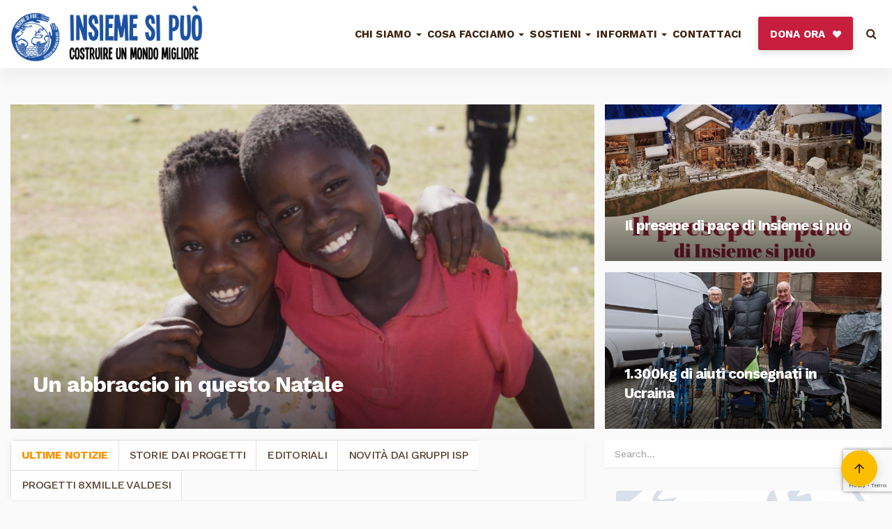

--- FILE ---
content_type: text/html; charset=UTF-8
request_url: https://www.365giorni.org/notizie/
body_size: 17052
content:
<!DOCTYPE html>
<html lang="it-IT">
<head>
	<meta charset="UTF-8">
	<meta http-equiv="Content-type" content="text/html; charset=UTF-8">
	<meta name="viewport" content="width=device-width, initial-scale=1">
	<link rel="profile" href="http://gmpg.org/xfn/11">
	<link rel="pingback" href="https://www.365giorni.org/xmlrpc.php">
	<meta name='robots' content='max-image-preview:large' />

	<!-- This site is optimized with the Yoast SEO plugin v15.9 - https://yoast.com/wordpress/plugins/seo/ -->
	<title>Notizie e blog &ndash; Insieme si può</title>
	<meta name="description" content="Informazioni, storie e aggiornamenti direttamente dai nostri progetti nel Mondo per testimoniare il nostro impegno a costruire un mondo migliore." />
	<meta name="robots" content="index, follow, max-snippet:-1, max-image-preview:large, max-video-preview:-1" />
	<link rel="canonical" href="https://www.365giorni.org/notizie/" />
	<link rel="next" href="https://www.365giorni.org/notizie/page/2/" />
	<meta property="og:locale" content="it_IT" />
	<meta property="og:type" content="article" />
	<meta property="og:title" content="Notizie e blog" />
	<meta property="og:description" content="Informazioni, storie e aggiornamenti direttamente dai nostri progetti nel Mondo per testimoniare il nostro impegno a costruire un mondo migliore." />
	<meta property="og:url" content="https://www.365giorni.org/notizie/" />
	<meta property="og:site_name" content="Insieme si può" />
	<meta property="og:image" content="https://www.365giorni.org/wp-content/uploads/2018/01/isp-colored.png" />
	<meta property="og:image:width" content="683" />
	<meta property="og:image:height" content="203" />
	<meta name="twitter:card" content="summary_large_image" />
	<meta name="twitter:site" content="@isp365giorni" />
	<script type="application/ld+json" class="yoast-schema-graph">{"@context":"https://schema.org","@graph":[{"@type":"Organization","@id":"https://www.365giorni.org/#organization","name":"Associazione Gruppi \"Insieme si pu\u00f2...\" Onlus","url":"https://www.365giorni.org/","sameAs":["https://www.facebook.com/insiemesipuo","https://www.youtube.com/user/ispitalia","https://twitter.com/isp365giorni"],"logo":{"@type":"ImageObject","@id":"https://www.365giorni.org/#logo","inLanguage":"it-IT","url":"https://www.365giorni.org/wp-content/uploads/2016/05/home_logo_isp.png","width":1049,"height":1049,"caption":"Associazione Gruppi \"Insieme si pu\u00f2...\" Onlus"},"image":{"@id":"https://www.365giorni.org/#logo"}},{"@type":"WebSite","@id":"https://www.365giorni.org/#website","url":"https://www.365giorni.org/","name":"Insieme si pu\u00f2","description":"Per 365 giorni, a 360 gradi","publisher":{"@id":"https://www.365giorni.org/#organization"},"potentialAction":[{"@type":"SearchAction","target":"https://www.365giorni.org/?s={search_term_string}","query-input":"required name=search_term_string"}],"inLanguage":"it-IT"},{"@type":["WebPage","CollectionPage"],"@id":"https://www.365giorni.org/notizie/#webpage","url":"https://www.365giorni.org/notizie/","name":"Notizie e blog &ndash; Insieme si pu\u00f2","isPartOf":{"@id":"https://www.365giorni.org/#website"},"datePublished":"2018-02-08T13:16:43+00:00","dateModified":"2025-12-11T14:40:56+00:00","description":"Informazioni, storie e aggiornamenti direttamente dai nostri progetti nel Mondo per testimoniare il nostro impegno a costruire un mondo migliore.","breadcrumb":{"@id":"https://www.365giorni.org/notizie/#breadcrumb"},"inLanguage":"it-IT","potentialAction":[{"@type":"ReadAction","target":["https://www.365giorni.org/notizie/"]}]},{"@type":"BreadcrumbList","@id":"https://www.365giorni.org/notizie/#breadcrumb","itemListElement":[{"@type":"ListItem","position":1,"item":{"@type":"WebPage","@id":"https://www.365giorni.org/","url":"https://www.365giorni.org/","name":"Home"}},{"@type":"ListItem","position":2,"item":{"@type":"WebPage","@id":"https://www.365giorni.org/notizie/","url":"https://www.365giorni.org/notizie/","name":"Notizie e blog"}}]}]}</script>
	<!-- / Yoast SEO plugin. -->


<link rel='dns-prefetch' href='//www.365giorni.org' />
<link rel='dns-prefetch' href='//maxcdn.bootstrapcdn.com' />
<link rel='dns-prefetch' href='//cdnjs.cloudflare.com' />
<link rel='dns-prefetch' href='//fonts.googleapis.com' />
<link rel='dns-prefetch' href='//s.w.org' />
<link rel="alternate" type="application/rss+xml" title="Insieme si può &raquo; Feed" href="https://www.365giorni.org/feed/" />
<link rel="alternate" type="application/rss+xml" title="Insieme si può &raquo; Feed dei commenti" href="https://www.365giorni.org/comments/feed/" />
		<!-- This site uses the Google Analytics by ExactMetrics plugin v7.20.0 - Using Analytics tracking - https://www.exactmetrics.com/ -->
		<!-- Note: ExactMetrics is not currently configured on this site. The site owner needs to authenticate with Google Analytics in the ExactMetrics settings panel. -->
					<!-- No tracking code set -->
				<!-- / Google Analytics by ExactMetrics -->
		<link rel='stylesheet' id='myd.lazy-load-css'  href='https://www.365giorni.org/wp-content/plugins/mydonor-lazy-loading/assets/myd.lazy-load.css?ver=0.0.3' type='text/css' media='all' />
<link rel='stylesheet' id='sbi_styles-css'  href='https://www.365giorni.org/wp-content/plugins/instagram-feed/css/sbi-styles.min.css?ver=6.2.4' type='text/css' media='all' />
<link rel='stylesheet' id='wp-block-library-css'  href='https://www.365giorni.org/wp-includes/css/dist/block-library/style.min.css?ver=e337af8d05c454c22ecb7de4f8b3649b' type='text/css' media='all' />
<link rel='stylesheet' id='wc-block-vendors-style-css'  href='https://www.365giorni.org/wp-content/plugins/woocommerce/packages/woocommerce-blocks/build/vendors-style.css?ver=4.0.0' type='text/css' media='all' />
<link rel='stylesheet' id='wc-block-style-css'  href='https://www.365giorni.org/wp-content/plugins/woocommerce/packages/woocommerce-blocks/build/style.css?ver=4.0.0' type='text/css' media='all' />
<link rel='stylesheet' id='contact-form-7-css'  href='https://www.365giorni.org/wp-content/plugins/contact-form-7/includes/css/styles.css?ver=5.4' type='text/css' media='all' />
<link rel='stylesheet' id='fontawesome_5_css-css'  href='//cdnjs.cloudflare.com/ajax/libs/font-awesome/5.13.0/css/all.min.css?ver=5.13.0' type='text/css' media='all' />
<link rel='stylesheet' id='woocommerce-layout-css'  href='https://www.365giorni.org/wp-content/plugins/woocommerce/assets/css/woocommerce-layout.css?ver=5.0.0' type='text/css' media='all' />
<link rel='stylesheet' id='woocommerce-smallscreen-css'  href='https://www.365giorni.org/wp-content/plugins/woocommerce/assets/css/woocommerce-smallscreen.css?ver=5.0.0' type='text/css' media='only screen and (max-width: 768px)' />
<link rel='stylesheet' id='woocommerce-general-css'  href='https://www.365giorni.org/wp-content/plugins/woocommerce/assets/css/woocommerce.css?ver=5.0.0' type='text/css' media='all' />
<style id='woocommerce-inline-inline-css' type='text/css'>
.woocommerce form .form-row .required { visibility: visible; }
</style>
<link rel='stylesheet' id='fonts-css'  href='//fonts.googleapis.com/css?family=Work+Sans%3A300%2C400%2C400i%2C500%2C500i%2C700%2C700i%7CMerriweather%3A400%2C400i%2C700%2C700i&#038;ver=1.0.48' type='text/css' media='all' />
<link rel='stylesheet' id='bootstrap-css'  href='//maxcdn.bootstrapcdn.com/bootstrap/3.3.7/css/bootstrap.min.css?ver=1.0.48' type='text/css' media='all' />
<link rel='stylesheet' id='slick-css'  href='https://www.365giorni.org/wp-content/themes/dazzling-child/assets/css/vendors/slick.css?ver=1.0.48' type='text/css' media='all' />
<link rel='stylesheet' id='slick-theme-css'  href='https://www.365giorni.org/wp-content/themes/dazzling-child/assets/css/vendors/slick-theme.css?ver=1.0.48' type='text/css' media='all' />
<link rel='stylesheet' id='parent-style-css'  href='https://www.365giorni.org/wp-content/themes/dazzling/style.css?ver=1.0.48' type='text/css' media='all' />
<link rel='stylesheet' id='font-awesome-css'  href='https://www.365giorni.org/wp-content/themes/dazzling-child/assets/css/vendors/font-awesome.min.css?ver=1.0.48' type='text/css' media='all' />
<link rel='stylesheet' id='ionicons-css'  href='https://www.365giorni.org/wp-content/themes/dazzling-child/assets/css/vendors/ionicons.min.css?ver=1.0.48' type='text/css' media='all' />
<link rel='stylesheet' id='main-css'  href='https://www.365giorni.org/wp-content/themes/dazzling-child/assets/css/main.css?ver=1.0.48' type='text/css' media='all' />
<link rel='stylesheet' id='animate-css-css'  href='https://www.365giorni.org/wp-content/themes/dazzling-child/assets/css/vendors/animate.min.css?ver=1.0.48' type='text/css' media='all' />
<link rel='stylesheet' id='dazzling-icons-css'  href='https://www.365giorni.org/wp-content/themes/dazzling/inc/css/font-awesome.min.css?ver=e337af8d05c454c22ecb7de4f8b3649b' type='text/css' media='all' />
<link rel='stylesheet' id='dazzling-style-css'  href='https://www.365giorni.org/wp-content/themes/dazzling-child/style.css?ver=e337af8d05c454c22ecb7de4f8b3649b' type='text/css' media='all' />
<link rel='stylesheet' id='cff-css'  href='https://www.365giorni.org/wp-content/plugins/custom-facebook-feed/assets/css/cff-style.min.css?ver=4.2' type='text/css' media='all' />
<link rel='stylesheet' id='sb-font-awesome-css'  href='https://maxcdn.bootstrapcdn.com/font-awesome/4.7.0/css/font-awesome.min.css?ver=e337af8d05c454c22ecb7de4f8b3649b' type='text/css' media='all' />
<link rel='stylesheet' id='wp-featherlight-css'  href='https://www.365giorni.org/wp-content/plugins/wp-featherlight/css/wp-featherlight.min.css?ver=1.3.4' type='text/css' media='all' />
<script type='text/javascript' src='https://www.365giorni.org/wp-includes/js/jquery/jquery.min.js?ver=3.5.1' id='jquery-core-js'></script>
<script type='text/javascript' src='https://www.365giorni.org/wp-includes/js/jquery/jquery-migrate.min.js?ver=3.3.2' id='jquery-migrate-js'></script>
<!--[if lt IE 8]>
<script type='text/javascript' src='https://www.365giorni.org/wp-includes/js/json2.min.js?ver=2015-05-03' id='json2-js'></script>
<![endif]-->
<script type='text/javascript' src='https://www.365giorni.org/wp-content/themes/dazzling-child/assets/js/vendors/cookie.min.js?ver=1.0.48' id='cookie-js'></script>
<script type='text/javascript' src='https://www.365giorni.org/wp-content/themes/dazzling-child/assets/js/vendors/jquery.matchHeight-min.js?ver=1.0.48' id='match-height-js'></script>
<script type='text/javascript' src='https://www.365giorni.org/wp-content/themes/dazzling-child/assets/js/myd-navbar-scroll.js?ver=1.0.48' id='myd-navbar-scroll-js-js'></script>
<script type='text/javascript' src='https://www.365giorni.org/wp-content/themes/dazzling-child/assets/js/myd.css-grid.js?ver=1.0.48' id='myd-css-grid-js-js'></script>
<script type='text/javascript' src='https://www.365giorni.org/wp-content/themes/dazzling-child/assets/js/myd.responsive-nav.js?ver=1.0.48' id='myd.responsive-nav-js-js'></script>
<script type='text/javascript' src='https://www.365giorni.org/wp-content/themes/dazzling-child/assets/js/myd.breadcrumbs-helper.js?ver=1.0.48' id='myd.breadcrumbs-helper-js-js'></script>
<link rel="https://api.w.org/" href="https://www.365giorni.org/wp-json/" /><link rel="EditURI" type="application/rsd+xml" title="RSD" href="https://www.365giorni.org/xmlrpc.php?rsd" />
<link rel="wlwmanifest" type="application/wlwmanifest+xml" href="https://www.365giorni.org/wp-includes/wlwmanifest.xml" /> 

<style type="text/css">.entry-content {font-family: Helvetica Neue,Helvetica,Arial,sans-serif; font-size:14px; font-weight: normal; color:#6B6B6B;}</style>	<noscript><style>.woocommerce-product-gallery{ opacity: 1 !important; }</style></noscript>
		<style type="text/css">
			.navbar > .container .navbar-brand {
			color: #000000;
		}
		</style>
	<!--[if lt IE 9]>
<script src="https://www.365giorni.org/wp-content/themes/dazzling/inc/js/html5shiv.min.js"></script>
<script src="https://www.365giorni.org/wp-content/themes/dazzling/inc/js/respond.min.js"></script>
<![endif]-->
<link rel="icon" href="https://www.365giorni.org/wp-content/uploads/2018/10/isp-colored-60x60.png" sizes="32x32" />
<link rel="icon" href="https://www.365giorni.org/wp-content/uploads/2018/10/isp-colored.png" sizes="192x192" />
<link rel="apple-touch-icon" href="https://www.365giorni.org/wp-content/uploads/2018/10/isp-colored.png" />
<meta name="msapplication-TileImage" content="https://www.365giorni.org/wp-content/uploads/2018/10/isp-colored.png" />
</head>



<body class="blog has-featured-image navbar-scrolled theme-dazzling woocommerce-no-js wp-featherlight-captions group-blog">
	<h1 class="hidden">Insieme si può</h1>

	
	<div id="page" class="global-container">
		<nav class="navbar navbar-default" role="navigation">
			<div class="main-nav">
				<div class="container-fluid">
					<div class="row">
						<div class="col-xl-3 col-lg-3 col-xs-12">
							<div class="navbar-header">
		            			<a class="navbar-brand" href="https://www.365giorni.org/" alt="Insieme si può">
									<div id="logo" class="animated fadeIn">
                                        <img
                                            class="logo logo-primario object--contain"
                                            src="https://www.365giorni.org/wp-content/uploads/2018/01/isp-colored.png"
                                            src-mobile="https://www.365giorni.org/wp-content/uploads/2017/12/isp-colored.png"
                                        />
                                        <img
                                            class="logo logo-secondario object--contain"
                                            src="https://www.365giorni.org/wp-content/uploads/2018/01/isp-white.png"
                                            src-mobile="https://www.365giorni.org/wp-content/uploads/2017/12/isp-white.png"
                                        />
									</div>
								</a>
							</div>
						</div>
						<div class="col-xl-9 col-lg-9 pl-0 col--desktop-menu">
							<div class="desktop-menu hidden-md hidden-sm hidden-xs">
								<ul id="menu-main" class="nav navbar-nav navbar-right"><li id="menu-item-3941" class="menu-item menu-item-type-custom menu-item-object-custom menu-item-has-children menu-item-3941 dropdown"><a href="#" data-toggle="dropdown" aria-haspopup="true">Chi siamo <span class="caret"></span></a>
<ul role="menu" class="dropdown-menu">
	<li id="menu-item-3947" class="menu-item menu-item-type-post_type menu-item-object-page menu-item-3947"><a href="https://www.365giorni.org/associazione/">L’associazione</a></li>
	<li id="menu-item-3946" class="menu-item menu-item-type-post_type menu-item-object-page menu-item-3946"><a href="https://www.365giorni.org/mission/">La nostra mission</a></li>
	<li id="menu-item-3945" class="menu-item menu-item-type-post_type menu-item-object-page menu-item-3945"><a href="https://www.365giorni.org/staff-e-direzione/">Staff e Direzione</a></li>
	<li id="menu-item-3944" class="menu-item menu-item-type-post_type menu-item-object-page menu-item-3944"><a href="https://www.365giorni.org/report-365giorni/">Report 365 Giorni</a></li>
	<li id="menu-item-3943" class="menu-item menu-item-type-post_type menu-item-object-page menu-item-3943"><a href="https://www.365giorni.org/bilancio/">Bilancio</a></li>
	<li id="menu-item-5006" class="menu-item menu-item-type-post_type menu-item-object-page menu-item-5006"><a href="https://www.365giorni.org/gruppi-isp/">Gruppi ISP</a></li>
	<li id="menu-item-3965" class="menu-item menu-item-type-post_type menu-item-object-page menu-item-3965"><a href="https://www.365giorni.org/colibri/">Colibrì</a></li>
	<li id="menu-item-3966" class="menu-item menu-item-type-post_type menu-item-object-page menu-item-3966"><a href="https://www.365giorni.org/isp-in-africa/">“Insieme si può” in Africa</a></li>
</ul>
</li>
<li id="menu-item-3948" class="menu-item menu-item-type-custom menu-item-object-custom menu-item-has-children menu-item-3948 dropdown"><a href="#" data-toggle="dropdown" aria-haspopup="true">Cosa facciamo <span class="caret"></span></a>
<ul role="menu" class="dropdown-menu">
	<li id="menu-item-3972" class="menu-item menu-item-type-post_type menu-item-object-page menu-item-3972"><a href="https://www.365giorni.org/il-nostro-impegno-nel-mondo-e-qui/">Il nostro impegno<br/>nel mondo e qui</a></li>
	<li id="menu-item-4451" class="menu-item menu-item-type-post_type menu-item-object-page menu-item-4451"><a href="https://www.365giorni.org/progetti/">Progetti</a></li>
	<li id="menu-item-3969" class="menu-item menu-item-type-post_type menu-item-object-page menu-item-3969"><a href="https://www.365giorni.org/formazione/">Formazione</a></li>
</ul>
</li>
<li id="menu-item-3998" class="menu-item menu-item-type-custom menu-item-object-custom menu-item-has-children menu-item-3998 dropdown"><a href="#" data-toggle="dropdown" aria-haspopup="true">Sostieni <span class="caret"></span></a>
<ul role="menu" class="dropdown-menu">
	<li id="menu-item-5041" class="menu-item menu-item-type-post_type menu-item-object-page menu-item-5041"><a href="https://www.365giorni.org/fai-una-donazione/">Fai una donazione</a></li>
	<li id="menu-item-4815" class="menu-item menu-item-type-post_type menu-item-object-page menu-item-4815"><a href="https://www.365giorni.org/sostegno-a-distanza/">Sostegno a Distanza</a></li>
	<li id="menu-item-13008" class="menu-item menu-item-type-taxonomy menu-item-object-product_cat menu-item-13008"><a href="https://www.365giorni.org/prodotti/regali-senza-frontiere/">Regali Senza Frontiere</a></li>
	<li id="menu-item-13009" class="menu-item menu-item-type-taxonomy menu-item-object-product_cat menu-item-13009"><a href="https://www.365giorni.org/prodotti/regali-senza-frontiere-e-card/">Regali Senza Frontiere<br/>E-card</a></li>
	<li id="menu-item-15993" class="menu-item menu-item-type-post_type menu-item-object-page menu-item-15993"><a href="https://www.365giorni.org/natale-2025/">Natale solidale</a></li>
	<li id="menu-item-9665" class="menu-item menu-item-type-taxonomy menu-item-object-product_cat menu-item-9665"><a href="https://www.365giorni.org/prodotti/lotteria/">Lotteria</a></li>
	<li id="menu-item-3992" class="menu-item menu-item-type-post_type menu-item-object-page menu-item-3992"><a href="https://www.365giorni.org/aziende/">Aziende</a></li>
	<li id="menu-item-3997" class="menu-item menu-item-type-post_type menu-item-object-page menu-item-3997"><a target="_blank" href="https://www.365giorni.org/5x1000/">5×1000</a></li>
	<li id="menu-item-3994" class="menu-item menu-item-type-post_type menu-item-object-page menu-item-3994"><a href="https://www.365giorni.org/bomboniere-solidali/">Bomboniere solidali</a></li>
	<li id="menu-item-3993" class="menu-item menu-item-type-post_type menu-item-object-page menu-item-3993"><a href="https://www.365giorni.org/commercio-equo/">Commercio equo</a></li>
	<li id="menu-item-3991" class="menu-item menu-item-type-post_type menu-item-object-page menu-item-3991"><a href="https://www.365giorni.org/lasciti-testamentari/">Lasciti testamentari</a></li>
	<li id="menu-item-3990" class="menu-item menu-item-type-post_type menu-item-object-page menu-item-3990"><a href="https://www.365giorni.org/diventa-volontario/">Diventa volontario</a></li>
	<li id="menu-item-13005" class="menu-item menu-item-type-post_type menu-item-object-page menu-item-13005"><a href="https://www.365giorni.org/lavora-con-noi/">Lavora con noi</a></li>
</ul>
</li>
<li id="menu-item-3999" class="menu-item menu-item-type-custom menu-item-object-custom current-menu-ancestor current-menu-parent menu-item-has-children menu-item-3999 dropdown"><a href="#" data-toggle="dropdown" aria-haspopup="true">Informati <span class="caret"></span></a>
<ul role="menu" class="dropdown-menu">
	<li id="menu-item-4000" class="menu-item menu-item-type-post_type menu-item-object-page current-menu-item page_item page-item-248 current_page_item current_page_parent menu-item-4000 active"><a href="https://www.365giorni.org/notizie/">Notizie e blog</a></li>
	<li id="menu-item-4005" class="menu-item menu-item-type-taxonomy menu-item-object-category menu-item-4005"><a href="https://www.365giorni.org/categoria/isp-informa/">ISP InForma</a></li>
	<li id="menu-item-4580" class="menu-item menu-item-type-post_type menu-item-object-page menu-item-4580"><a href="https://www.365giorni.org/pubblicazioni/">Pubblicazioni e Libri</a></li>
	<li id="menu-item-4450" class="menu-item menu-item-type-post_type menu-item-object-page menu-item-4450"><a href="https://www.365giorni.org/campagne-ed-eventi/">Campagne ed eventi</a></li>
</ul>
</li>
<li id="menu-item-4010" class="menu-item menu-item-type-post_type menu-item-object-page menu-item-4010"><a href="https://www.365giorni.org/contattaci/">Contattaci</a></li>
<li id="menu-item-23" class="btn btn-danger btn-heart menu-item menu-item-type-custom menu-item-object-custom menu-item-23"><a target="_blank" href="https://donazioni.365giorni.org">DONA ORA</a></li>

			<li id="menu-item-23" class="btn btn-link btn-search menu-item">
				<a target="_blank" href="#">
					<i class="fa fa-search"></i>
				</a>
			</li>

			</ul>		          			</div>
							<div id="search-panel" class="searchbox pr-4">
								<form method="get" class="form-search" action="https://www.365giorni.org/">
	<div class="form-group">
		<div class="addon addon-md">
			<span class="screen-reader-text">Search for:</span>
			<input 
				type="text" 
				id="search-query" 
				class="form-control search-query" 
				placeholder="Search..." 
				value="" 
				name="s" 
				autocomplete="off" 
				required
			>
			<button 
				type="submit" 
				class="btn btn-addon-right" 
				name="submit" 
				id="searchsubmit" 
				value="Search"
			>
				<i class="glyphicon glyphicon-search"></i>
			</button>
		</div>
	</div>
</form>								<span class="searchbox__close">
									<svg version="1.1" xmlns="http://www.w3.org/2000/svg" xmlns:xlink="http://www.w3.org/1999/xlink" x="0px" y="0px" viewBox="0 0 1000 1000" enable-background="new 0 0 1000 1000" xml:space="preserve" width="16px" height="16px">
										<g><path d="M549,500L979.5,69.5c14-14,14-35,0-49c-14-14-35-14-49,0L500,451L69.5,20.5c-14-14-35-14-49,0c-14,14-14,35,0,49L451,500L20.5,930.5c-14,14-14,35,0,49c7,7,17.5,10.5,24.5,10.5c7,0,17.5-3.5,24.5-10.5L500,549l430.5,430.5c7,7,17.5,10.5,24.5,10.5c7,0,17.5-3.5,24.5-10.5c14-14,14-35,0-49L549,500z"/></g>
									</svg>
								</span>
							</div>
						</div>
					</div>
				</div>
            </div>

            <button
                type="button"
                class="navbar-toggle collapsed"
                data-toggle="collapse"
                data-target="#navbar"
                aria-expanded="false"
                aria-controls="navbar"
            >
                <span class="sr-only">Toggle navigation</span>
                <span class="icon-bar top-bar"></span>
                <span class="icon-bar middle-bar"></span>
                <span class="icon-bar bottom-bar"></span>
            </button>
            <div class="responsive-burger-bg myd-hidden"></div>

        </nav>

        <div id="navbar" class="custom-burger-menu">
            <ul id="menu-main-1" class="nav navbar-nav"><li class="menu-item menu-item-type-custom menu-item-object-custom menu-item-has-children menu-item-3941 dropdown"><a href="#" data-toggle="dropdown" aria-haspopup="true">Chi siamo <span class="caret"></span></a>
<ul role="menu" class="dropdown-menu">
	<li class="menu-item menu-item-type-post_type menu-item-object-page menu-item-3947"><a href="https://www.365giorni.org/associazione/">L’associazione</a></li>
	<li class="menu-item menu-item-type-post_type menu-item-object-page menu-item-3946"><a href="https://www.365giorni.org/mission/">La nostra mission</a></li>
	<li class="menu-item menu-item-type-post_type menu-item-object-page menu-item-3945"><a href="https://www.365giorni.org/staff-e-direzione/">Staff e Direzione</a></li>
	<li class="menu-item menu-item-type-post_type menu-item-object-page menu-item-3944"><a href="https://www.365giorni.org/report-365giorni/">Report 365 Giorni</a></li>
	<li class="menu-item menu-item-type-post_type menu-item-object-page menu-item-3943"><a href="https://www.365giorni.org/bilancio/">Bilancio</a></li>
	<li class="menu-item menu-item-type-post_type menu-item-object-page menu-item-5006"><a href="https://www.365giorni.org/gruppi-isp/">Gruppi ISP</a></li>
	<li class="menu-item menu-item-type-post_type menu-item-object-page menu-item-3965"><a href="https://www.365giorni.org/colibri/">Colibrì</a></li>
	<li class="menu-item menu-item-type-post_type menu-item-object-page menu-item-3966"><a href="https://www.365giorni.org/isp-in-africa/">“Insieme si può” in Africa</a></li>
</ul>
</li>
<li class="menu-item menu-item-type-custom menu-item-object-custom menu-item-has-children menu-item-3948 dropdown"><a href="#" data-toggle="dropdown" aria-haspopup="true">Cosa facciamo <span class="caret"></span></a>
<ul role="menu" class="dropdown-menu">
	<li class="menu-item menu-item-type-post_type menu-item-object-page menu-item-3972"><a href="https://www.365giorni.org/il-nostro-impegno-nel-mondo-e-qui/">Il nostro impegno<br/>nel mondo e qui</a></li>
	<li class="menu-item menu-item-type-post_type menu-item-object-page menu-item-4451"><a href="https://www.365giorni.org/progetti/">Progetti</a></li>
	<li class="menu-item menu-item-type-post_type menu-item-object-page menu-item-3969"><a href="https://www.365giorni.org/formazione/">Formazione</a></li>
</ul>
</li>
<li class="menu-item menu-item-type-custom menu-item-object-custom menu-item-has-children menu-item-3998 dropdown"><a href="#" data-toggle="dropdown" aria-haspopup="true">Sostieni <span class="caret"></span></a>
<ul role="menu" class="dropdown-menu">
	<li class="menu-item menu-item-type-post_type menu-item-object-page menu-item-5041"><a href="https://www.365giorni.org/fai-una-donazione/">Fai una donazione</a></li>
	<li class="menu-item menu-item-type-post_type menu-item-object-page menu-item-4815"><a href="https://www.365giorni.org/sostegno-a-distanza/">Sostegno a Distanza</a></li>
	<li class="menu-item menu-item-type-taxonomy menu-item-object-product_cat menu-item-13008"><a href="https://www.365giorni.org/prodotti/regali-senza-frontiere/">Regali Senza Frontiere</a></li>
	<li class="menu-item menu-item-type-taxonomy menu-item-object-product_cat menu-item-13009"><a href="https://www.365giorni.org/prodotti/regali-senza-frontiere-e-card/">Regali Senza Frontiere<br/>E-card</a></li>
	<li class="menu-item menu-item-type-post_type menu-item-object-page menu-item-15993"><a href="https://www.365giorni.org/natale-2025/">Natale solidale</a></li>
	<li class="menu-item menu-item-type-taxonomy menu-item-object-product_cat menu-item-9665"><a href="https://www.365giorni.org/prodotti/lotteria/">Lotteria</a></li>
	<li class="menu-item menu-item-type-post_type menu-item-object-page menu-item-3992"><a href="https://www.365giorni.org/aziende/">Aziende</a></li>
	<li class="menu-item menu-item-type-post_type menu-item-object-page menu-item-3997"><a target="_blank" href="https://www.365giorni.org/5x1000/">5×1000</a></li>
	<li class="menu-item menu-item-type-post_type menu-item-object-page menu-item-3994"><a href="https://www.365giorni.org/bomboniere-solidali/">Bomboniere solidali</a></li>
	<li class="menu-item menu-item-type-post_type menu-item-object-page menu-item-3993"><a href="https://www.365giorni.org/commercio-equo/">Commercio equo</a></li>
	<li class="menu-item menu-item-type-post_type menu-item-object-page menu-item-3991"><a href="https://www.365giorni.org/lasciti-testamentari/">Lasciti testamentari</a></li>
	<li class="menu-item menu-item-type-post_type menu-item-object-page menu-item-3990"><a href="https://www.365giorni.org/diventa-volontario/">Diventa volontario</a></li>
	<li class="menu-item menu-item-type-post_type menu-item-object-page menu-item-13005"><a href="https://www.365giorni.org/lavora-con-noi/">Lavora con noi</a></li>
</ul>
</li>
<li class="menu-item menu-item-type-custom menu-item-object-custom current-menu-ancestor current-menu-parent menu-item-has-children menu-item-3999 dropdown"><a href="#" data-toggle="dropdown" aria-haspopup="true">Informati <span class="caret"></span></a>
<ul role="menu" class="dropdown-menu">
	<li class="menu-item menu-item-type-post_type menu-item-object-page current-menu-item page_item page-item-248 current_page_item current_page_parent menu-item-4000 active"><a href="https://www.365giorni.org/notizie/">Notizie e blog</a></li>
	<li class="menu-item menu-item-type-taxonomy menu-item-object-category menu-item-4005"><a href="https://www.365giorni.org/categoria/isp-informa/">ISP InForma</a></li>
	<li class="menu-item menu-item-type-post_type menu-item-object-page menu-item-4580"><a href="https://www.365giorni.org/pubblicazioni/">Pubblicazioni e Libri</a></li>
	<li class="menu-item menu-item-type-post_type menu-item-object-page menu-item-4450"><a href="https://www.365giorni.org/campagne-ed-eventi/">Campagne ed eventi</a></li>
</ul>
</li>
<li class="menu-item menu-item-type-post_type menu-item-object-page menu-item-4010"><a href="https://www.365giorni.org/contattaci/">Contattaci</a></li>
<li class="btn btn-danger btn-heart menu-item menu-item-type-custom menu-item-object-custom menu-item-23"><a target="_blank" href="https://donazioni.365giorni.org">DONA ORA</a></li>
<form method="get" class="form-search" action="https://www.365giorni.org/">
	<div class="form-group">
		<div class="addon addon-md">
			<span class="screen-reader-text">Search for:</span>
			<input 
				type="text" 
				id="search-query" 
				class="form-control search-query" 
				placeholder="Search..." 
				value="" 
				name="s" 
				autocomplete="off" 
				required
			>
			<button 
				type="submit" 
				class="btn btn-addon-right" 
				name="submit" 
				id="searchsubmit" 
				value="Search"
			>
				<i class="glyphicon glyphicon-search"></i>
			</button>
		</div>
	</div>
</form></ul>        </div>

					<div class="container-fluid">
				<div class="row">
					<div class="col-xl-8 col-xl-offset-2">
		


<!-- 3 featured posts !-->
<div id="featured-posts" class="row">
                                    
            <div class="featured-post-container featured col-md-8 mb-3">
    <div id="post-16070" class="featured-post height_466 overlay">
        <div class="full-height">
            <a href="https://www.365giorni.org/news/un-abbraccio-in-questo-natale/">

                <div class="featured-post__image-container">

                                            <div class="lazy-load__container">
                            <img
                                class="featured-post__image lazy"
                                src="https://www.365giorni.org/wp-content/uploads/2025/12/copertina-sito_auguri-pres-dic-25-60x34.png"
                                data-src="https://www.365giorni.org/wp-content/uploads/2025/12/copertina-sito_auguri-pres-dic-25.png"
                            />
                        </div>
                    
                </div>

                <div class="featured-post__data">
                    <h1 class="featured-heading color-white margin-t-13">
                        Un abbraccio in questo Natale                    </h1>
                </div>

            </a>
        </div>
    </div>
</div>
                                
            <div class="featured-post-container col-md-4 col-sm-6 mb-3">
    <div id="post-16089" class="featured-post small overlay">
        <div class="full-height">
            <a href="https://www.365giorni.org/news/il-presepe-di-pace-di-insieme-si-puo/">

                <div class="featured-post__image-container">
                                            <div class="lazy-load__container">
                            <img
                                class="featured-post__image lazy"
                                src="https://www.365giorni.org/wp-content/uploads/2025/12/copertina-sito_presepe-pace-dic-25-60x34.png"
                                data-src="https://www.365giorni.org/wp-content/uploads/2025/12/copertina-sito_presepe-pace-dic-25.png"
                            />
                        </div>
                                    </div>

                <div class="featured-post__data">
                    <div class="overlay-heading border-bottom">
                        <h3 class="color-white margin-t-13">Il presepe di pace di Insieme si può</h3>
                    </div>
                </div>

            </a>
        </div>
    </div>
</div>
                                
            <div class="featured-post-container col-md-4 col-sm-6 mb-3">
    <div id="post-16083" class="featured-post small overlay">
        <div class="full-height">
            <a href="https://www.365giorni.org/news/1-300kg-di-aiuti-consegnati-in-ucraina/">

                <div class="featured-post__image-container">
                                            <div class="lazy-load__container">
                            <img
                                class="featured-post__image lazy"
                                src="https://www.365giorni.org/wp-content/uploads/2025/12/copertina-sito_ucraina-pg-dic-25-60x34.png"
                                data-src="https://www.365giorni.org/wp-content/uploads/2025/12/copertina-sito_ucraina-pg-dic-25.png"
                            />
                        </div>
                                    </div>

                <div class="featured-post__data">
                    <div class="overlay-heading border-bottom">
                        <h3 class="color-white margin-t-13">1.300kg di aiuti consegnati in Ucraina</h3>
                    </div>
                </div>

            </a>
        </div>
    </div>
</div>
                </div>
<!-- / 3 featured posts !-->



<div id="primary" class="content-area row">
    <div class="col-md-8">

        <div id="posts-tabs" class="mb-5">
            <ul class="nav nav-tabs blog-tabs">
                <li class="active default">
                    <a data-toggle="tab" href="#ultimi-articoli">Ultime notizie</a>
                </li>
                                                            <li>
                            <a class="category-color" data-toggle="tab" href="#storie-dei-progetti">
                                Storie dai progetti                            </a>
                        </li>
                                            <li>
                            <a class="category-color" data-toggle="tab" href="#editoriali">
                                Editoriali                            </a>
                        </li>
                                            <li>
                            <a class="category-color" data-toggle="tab" href="#novita-dai-gruppi-isp">
                                Novità dai Gruppi ISP                            </a>
                        </li>
                                            <li>
                            <a class="category-color" data-toggle="tab" href="#progetti-8xmille-valdesi">
                                Progetti 8xmille Valdesi                            </a>
                        </li>
                                                </ul>


            <div class="tab-content ">
                <div id="ultimi-articoli" class="tab-pane fade in active blog-tabs">

                    
                    <div class="row">
                                                                                    <div class="featured-post-container col-md-6 col-sm-6 mb-3">
    <div id="post-16131" class="featured-post">
        <div class="tabs-post-image">
            <a href="https://www.365giorni.org/news/qualche-momento-di-serenita-con-il-mago-lubega/">

                <div class="featured-post__image-container">
                                            <div class="lazy-load__container">
                            <img
                                class="featured-post__image lazy"
                                src="https://www.365giorni.org/wp-content/uploads/2026/01/WhatsApp-Image-2026-01-04-at-19.30.24-60x46.jpg"
                                data-src="https://www.365giorni.org/wp-content/uploads/2026/01/WhatsApp-Image-2026-01-04-at-19.30.24.jpg"
                            />
                        </div>
                                    </div>

            </a>
        </div>

        <div class="featured-post__title">
            <h3 class="font-bold mt-3 mb-2">
                <a class="color-dark" href="https://www.365giorni.org/news/qualche-momento-di-serenita-con-il-mago-lubega/">
                    Qualche momento di serenità con il mago Lubega                </a>
            </h3>
            <p class="featured-post__content content-body--merriweather mb-0 pb-3">



Questa è una "piccola bella notizia" che riguarda me, ma mi sembrava bello condividerla con tutti.

Come molt...</p>        </div>
        <footer class="row my-2">
            <div class="col-md-7">
                <span class="small post-date text-uppercase">domenica, 4 Gennaio 2026</span>
            </div>
            <div class="col-md-5 text-right">
                <span class="small">
                    <a
                        class="color-dark fw-700 read-more text-uppercase py-0"
                        href="https://www.365giorni.org/news/qualche-momento-di-serenita-con-il-mago-lubega/"
                    >
                        Leggi di più <i class="fa fa-angle-right"></i>
                    </a>
                </span>
            </div>
        </footer>
    </div>
</div>                                                                                                                <div class="featured-post-container col-md-6 mb-3">
    <div id="post-16117" class="featured-post xs">

        <div class="row">
            <div class="col-md-5 p-0">

                <div class="tabs-post-image mb-0">
                    <a href="https://www.365giorni.org/news/sostenibile-e-solidale-il-nuovo-te-nero-alla-vaniglia-dalluganda-firmato-pompadour/">

                        <div class="featured-post__image-container">
                                                            <div class="lazy-load__container">
                                    <img
                                        class="featured-post__image lazy"
                                        src="https://www.365giorni.org/wp-content/uploads/2025/12/copertina-sito_vaniglia-60x34.png"
                                        data-src="https://www.365giorni.org/wp-content/uploads/2025/12/copertina-sito_vaniglia-300x168.png"
                                    />
                                </div>
                                                    </div>

                    </a>
                </div>

            </div>
            <div class="col-md-7">

                <div class="featured-post__title">
                    <h4 class="font-bold mb-1 mt-0">
                        <a class="color-dark" href="https://www.365giorni.org/news/sostenibile-e-solidale-il-nuovo-te-nero-alla-vaniglia-dalluganda-firmato-pompadour/">
                            Sostenibile e solidale: il nuovo tè nero alla vaniglia dall’Uganda fir...                        </a>
                    </h4>
                    <span class="post-date text-uppercase small">19 Dicembre 2025</span>
                </div>

            </div>
        </div>

    </div>
</div>                                                                                                                <div class="featured-post-container col-md-6 mb-3">
    <div id="post-16068" class="featured-post xs">

        <div class="row">
            <div class="col-md-5 p-0">

                <div class="tabs-post-image mb-0">
                    <a href="https://www.365giorni.org/isp-informa/informa-gruppi-dicembre-2025/">

                        <div class="featured-post__image-container">
                                                            <div class="lazy-load__container">
                                    <img
                                        class="featured-post__image lazy"
                                        src="https://www.365giorni.org/wp-content/uploads/2025/12/INFORMA-copertina_dic-25-60x34.png"
                                        data-src="https://www.365giorni.org/wp-content/uploads/2025/12/INFORMA-copertina_dic-25-300x168.png"
                                    />
                                </div>
                                                    </div>

                    </a>
                </div>

            </div>
            <div class="col-md-7">

                <div class="featured-post__title">
                    <h4 class="font-bold mb-1 mt-0">
                        <a class="color-dark" href="https://www.365giorni.org/isp-informa/informa-gruppi-dicembre-2025/">
                            Informa Gruppi dicembre 2025                        </a>
                    </h4>
                    <span class="post-date text-uppercase small">11 Dicembre 2025</span>
                </div>

            </div>
        </div>

    </div>
</div>                                                                                                                <div class="featured-post-container col-md-6 mb-3">
    <div id="post-16092" class="featured-post xs">

        <div class="row">
            <div class="col-md-5 p-0">

                <div class="tabs-post-image mb-0">
                    <a href="https://www.365giorni.org/news/aspettando-il-natale-con-insieme-si-puo/">

                        <div class="featured-post__image-container">
                                                            <div class="lazy-load__container">
                                    <img
                                        class="featured-post__image lazy"
                                        src="https://www.365giorni.org/wp-content/uploads/2025/12/copertina-sito_news-dic-25-60x34.png"
                                        data-src="https://www.365giorni.org/wp-content/uploads/2025/12/copertina-sito_news-dic-25-300x168.png"
                                    />
                                </div>
                                                    </div>

                    </a>
                </div>

            </div>
            <div class="col-md-7">

                <div class="featured-post__title">
                    <h4 class="font-bold mb-1 mt-0">
                        <a class="color-dark" href="https://www.365giorni.org/news/aspettando-il-natale-con-insieme-si-puo/">
                            Aspettando il Natale con Insieme si può                        </a>
                    </h4>
                    <span class="post-date text-uppercase small">11 Dicembre 2025</span>
                </div>

            </div>
        </div>

    </div>
</div>                                                                                                                <div class="featured-post-container col-md-6 mb-3">
    <div id="post-16086" class="featured-post xs">

        <div class="row">
            <div class="col-md-5 p-0">

                <div class="tabs-post-image mb-0">
                    <a href="https://www.365giorni.org/storie-dei-progetti/vietnam-quando-lacqua-e-troppa/">

                        <div class="featured-post__image-container">
                                                            <div class="lazy-load__container">
                                    <img
                                        class="featured-post__image lazy"
                                        src="https://www.365giorni.org/wp-content/uploads/2025/12/copertina-sito_alluvione-vietnam-dic-25-60x34.png"
                                        data-src="https://www.365giorni.org/wp-content/uploads/2025/12/copertina-sito_alluvione-vietnam-dic-25-300x168.png"
                                    />
                                </div>
                                                    </div>

                    </a>
                </div>

            </div>
            <div class="col-md-7">

                <div class="featured-post__title">
                    <h4 class="font-bold mb-1 mt-0">
                        <a class="color-dark" href="https://www.365giorni.org/storie-dei-progetti/vietnam-quando-lacqua-e-troppa/">
                            Vietnam: quando l&#8217;acqua è troppa                        </a>
                    </h4>
                    <span class="post-date text-uppercase small">11 Dicembre 2025</span>
                </div>

            </div>
        </div>

    </div>
</div>                                                                        </div>
                </div>

                <!-- Categories tabs -->
                                    
                        <div id="storie-dei-progetti" class="tab-pane fade blog-tabs">

                            
                                                            
                                <div class="row">
                                                                                                                        <div class="featured-post-container col-md-6 col-sm-6 mb-3">
    <div id="post-16086" class="featured-post">
        <div class="tabs-post-image">
            <a href="https://www.365giorni.org/storie-dei-progetti/vietnam-quando-lacqua-e-troppa/">

                <div class="featured-post__image-container">
                                            <div class="lazy-load__container">
                            <img
                                class="featured-post__image lazy"
                                src="https://www.365giorni.org/wp-content/uploads/2025/12/copertina-sito_alluvione-vietnam-dic-25-60x34.png"
                                data-src="https://www.365giorni.org/wp-content/uploads/2025/12/copertina-sito_alluvione-vietnam-dic-25.png"
                            />
                        </div>
                                    </div>

            </a>
        </div>

        <div class="featured-post__title">
            <h3 class="font-bold mt-3 mb-2">
                <a class="color-dark" href="https://www.365giorni.org/storie-dei-progetti/vietnam-quando-lacqua-e-troppa/">
                    Vietnam: quando l&#8217;acqua è troppa                </a>
            </h3>
            <p class="featured-post__content content-body--merriweather mb-0 pb-3">(Queste righe sono di Enzo Falcone, referente del nostro progetto SAD a Da Nang, che ci racconta in prima persona la dif...</p>        </div>
        <footer class="row my-2">
            <div class="col-md-7">
                <span class="small post-date text-uppercase">giovedì, 11 Dicembre 2025</span>
            </div>
            <div class="col-md-5 text-right">
                <span class="small">
                    <a
                        class="color-dark fw-700 read-more text-uppercase py-0"
                        href="https://www.365giorni.org/storie-dei-progetti/vietnam-quando-lacqua-e-troppa/"
                    >
                        Leggi di più <i class="fa fa-angle-right"></i>
                    </a>
                </span>
            </div>
        </footer>
    </div>
</div>                                                                                                                                                                <div class="featured-post-container col-md-6 mb-3">
    <div id="post-16028" class="featured-post xs">

        <div class="row">
            <div class="col-md-5 p-0">

                <div class="tabs-post-image mb-0">
                    <a href="https://www.365giorni.org/storie-dei-progetti/viaggio-in-brasile-dourados/">

                        <div class="featured-post__image-container">
                                                            <div class="lazy-load__container">
                                    <img
                                        class="featured-post__image lazy"
                                        src="https://www.365giorni.org/wp-content/uploads/2025/11/copertina-sito_dourados-nov-25-60x34.png"
                                        data-src="https://www.365giorni.org/wp-content/uploads/2025/11/copertina-sito_dourados-nov-25-300x168.png"
                                    />
                                </div>
                                                    </div>

                    </a>
                </div>

            </div>
            <div class="col-md-7">

                <div class="featured-post__title">
                    <h4 class="font-bold mb-1 mt-0">
                        <a class="color-dark" href="https://www.365giorni.org/storie-dei-progetti/viaggio-in-brasile-dourados/">
                            Viaggio in Brasile: Dourados                        </a>
                    </h4>
                    <span class="post-date text-uppercase small">13 Novembre 2025</span>
                </div>

            </div>
        </div>

    </div>
</div>                                                                                                                                                                <div class="featured-post-container col-md-6 mb-3">
    <div id="post-16016" class="featured-post xs">

        <div class="row">
            <div class="col-md-5 p-0">

                <div class="tabs-post-image mb-0">
                    <a href="https://www.365giorni.org/storie-dei-progetti/6-viaggio-umanitario-in-ucraina/">

                        <div class="featured-post__image-container">
                                                            <div class="lazy-load__container">
                                    <img
                                        class="featured-post__image lazy"
                                        src="https://www.365giorni.org/wp-content/uploads/2025/11/copertina-sito_ucraina-pg-nov-25-60x34.png"
                                        data-src="https://www.365giorni.org/wp-content/uploads/2025/11/copertina-sito_ucraina-pg-nov-25-300x168.png"
                                    />
                                </div>
                                                    </div>

                    </a>
                </div>

            </div>
            <div class="col-md-7">

                <div class="featured-post__title">
                    <h4 class="font-bold mb-1 mt-0">
                        <a class="color-dark" href="https://www.365giorni.org/storie-dei-progetti/6-viaggio-umanitario-in-ucraina/">
                            6° viaggio umanitario in Ucraina                        </a>
                    </h4>
                    <span class="post-date text-uppercase small">13 Novembre 2025</span>
                </div>

            </div>
        </div>

    </div>
</div>                                                                                                                                                                <div class="featured-post-container col-md-6 mb-3">
    <div id="post-15960" class="featured-post xs">

        <div class="row">
            <div class="col-md-5 p-0">

                <div class="tabs-post-image mb-0">
                    <a href="https://www.365giorni.org/storie-dei-progetti/viaggio-in-brasile-marituba/">

                        <div class="featured-post__image-container">
                                                            <div class="lazy-load__container">
                                    <img
                                        class="featured-post__image lazy"
                                        src="https://www.365giorni.org/wp-content/uploads/2025/10/copertina-sito_viaggio-brasile-marituba-ott-25-60x34.png"
                                        data-src="https://www.365giorni.org/wp-content/uploads/2025/10/copertina-sito_viaggio-brasile-marituba-ott-25-300x168.png"
                                    />
                                </div>
                                                    </div>

                    </a>
                </div>

            </div>
            <div class="col-md-7">

                <div class="featured-post__title">
                    <h4 class="font-bold mb-1 mt-0">
                        <a class="color-dark" href="https://www.365giorni.org/storie-dei-progetti/viaggio-in-brasile-marituba/">
                            Viaggio in Brasile: Marituba                        </a>
                    </h4>
                    <span class="post-date text-uppercase small">15 Ottobre 2025</span>
                </div>

            </div>
        </div>

    </div>
</div>                                                                                                                                                                <div class="featured-post-container col-md-6 mb-3">
    <div id="post-15890" class="featured-post xs">

        <div class="row">
            <div class="col-md-5 p-0">

                <div class="tabs-post-image mb-0">
                    <a href="https://www.365giorni.org/storie-dei-progetti/viaggio-in-brasile-salgueiro/">

                        <div class="featured-post__image-container">
                                                            <div class="lazy-load__container">
                                    <img
                                        class="featured-post__image lazy"
                                        src="https://www.365giorni.org/wp-content/uploads/2025/09/copertina-sito_viaggiare-brasile-1-tappa-60x34.png"
                                        data-src="https://www.365giorni.org/wp-content/uploads/2025/09/copertina-sito_viaggiare-brasile-1-tappa-300x168.png"
                                    />
                                </div>
                                                    </div>

                    </a>
                </div>

            </div>
            <div class="col-md-7">

                <div class="featured-post__title">
                    <h4 class="font-bold mb-1 mt-0">
                        <a class="color-dark" href="https://www.365giorni.org/storie-dei-progetti/viaggio-in-brasile-salgueiro/">
                            Viaggio in Brasile: Salgueiro                        </a>
                    </h4>
                    <span class="post-date text-uppercase small">18 Settembre 2025</span>
                </div>

            </div>
        </div>

    </div>
</div>                                                                                                            </div>

                            
                        </div>

                    
                        <div id="editoriali" class="tab-pane fade blog-tabs">

                            
                                                            
                                <div class="row">
                                                                                                                        <div class="featured-post-container col-md-6 col-sm-6 mb-3">
    <div id="post-15948" class="featured-post">
        <div class="tabs-post-image">
            <a href="https://www.365giorni.org/editoriali/il-valore-dellinsieme/">

                <div class="featured-post__image-container">
                                            <div class="lazy-load__container">
                            <img
                                class="featured-post__image lazy"
                                src="https://www.365giorni.org/wp-content/uploads/2025/10/copertina-sito_valore-insieme-ott-25-60x34.png"
                                data-src="https://www.365giorni.org/wp-content/uploads/2025/10/copertina-sito_valore-insieme-ott-25.png"
                            />
                        </div>
                                    </div>

            </a>
        </div>

        <div class="featured-post__title">
            <h3 class="font-bold mt-3 mb-2">
                <a class="color-dark" href="https://www.365giorni.org/editoriali/il-valore-dellinsieme/">
                    Il valore dell&#8217;insieme                </a>
            </h3>
            <p class="featured-post__content content-body--merriweather mb-0 pb-3">È a causa degli adulti che a questo mondo mancherà una parte di futuro, una stagione di sogni, una vita di giochi e una...</p>        </div>
        <footer class="row my-2">
            <div class="col-md-7">
                <span class="small post-date text-uppercase">mercoledì, 15 Ottobre 2025</span>
            </div>
            <div class="col-md-5 text-right">
                <span class="small">
                    <a
                        class="color-dark fw-700 read-more text-uppercase py-0"
                        href="https://www.365giorni.org/editoriali/il-valore-dellinsieme/"
                    >
                        Leggi di più <i class="fa fa-angle-right"></i>
                    </a>
                </span>
            </div>
        </footer>
    </div>
</div>                                                                                                                                                                <div class="featured-post-container col-md-6 mb-3">
    <div id="post-15873" class="featured-post xs">

        <div class="row">
            <div class="col-md-5 p-0">

                <div class="tabs-post-image mb-0">
                    <a href="https://www.365giorni.org/editoriali/50-nomi-per-non-dimenticare/">

                        <div class="featured-post__image-container">
                                                            <div class="lazy-load__container">
                                    <img
                                        class="featured-post__image lazy"
                                        src="https://www.365giorni.org/wp-content/uploads/2025/09/copertina-sito_riflettere-pg-set-25-60x34.png"
                                        data-src="https://www.365giorni.org/wp-content/uploads/2025/09/copertina-sito_riflettere-pg-set-25-300x168.png"
                                    />
                                </div>
                                                    </div>

                    </a>
                </div>

            </div>
            <div class="col-md-7">

                <div class="featured-post__title">
                    <h4 class="font-bold mb-1 mt-0">
                        <a class="color-dark" href="https://www.365giorni.org/editoriali/50-nomi-per-non-dimenticare/">
                            50 nomi per non dimenticare                        </a>
                    </h4>
                    <span class="post-date text-uppercase small">18 Settembre 2025</span>
                </div>

            </div>
        </div>

    </div>
</div>                                                                                                                                                                <div class="featured-post-container col-md-6 mb-3">
    <div id="post-15717" class="featured-post xs">

        <div class="row">
            <div class="col-md-5 p-0">

                <div class="tabs-post-image mb-0">
                    <a href="https://www.365giorni.org/editoriali/365-giorni-di-speranza/">

                        <div class="featured-post__image-container">
                                                            <div class="lazy-load__container">
                                    <img
                                        class="featured-post__image lazy"
                                        src="https://www.365giorni.org/wp-content/uploads/2025/07/copertina-sito_riflettere-lug-ago-25-60x34.png"
                                        data-src="https://www.365giorni.org/wp-content/uploads/2025/07/copertina-sito_riflettere-lug-ago-25-300x168.png"
                                    />
                                </div>
                                                    </div>

                    </a>
                </div>

            </div>
            <div class="col-md-7">

                <div class="featured-post__title">
                    <h4 class="font-bold mb-1 mt-0">
                        <a class="color-dark" href="https://www.365giorni.org/editoriali/365-giorni-di-speranza/">
                            365 giorni di speranza                        </a>
                    </h4>
                    <span class="post-date text-uppercase small">14 Luglio 2025</span>
                </div>

            </div>
        </div>

    </div>
</div>                                                                                                                                                                <div class="featured-post-container col-md-6 mb-3">
    <div id="post-15591" class="featured-post xs">

        <div class="row">
            <div class="col-md-5 p-0">

                <div class="tabs-post-image mb-0">
                    <a href="https://www.365giorni.org/editoriali/edera-e-ricchezza-entrambe-letali/">

                        <div class="featured-post__image-container">
                                                            <div class="lazy-load__container">
                                    <img
                                        class="featured-post__image lazy"
                                        src="https://www.365giorni.org/wp-content/uploads/2025/05/copertina-sito_edera-e-ricchezza-mag-25-60x34.png"
                                        data-src="https://www.365giorni.org/wp-content/uploads/2025/05/copertina-sito_edera-e-ricchezza-mag-25-300x168.png"
                                    />
                                </div>
                                                    </div>

                    </a>
                </div>

            </div>
            <div class="col-md-7">

                <div class="featured-post__title">
                    <h4 class="font-bold mb-1 mt-0">
                        <a class="color-dark" href="https://www.365giorni.org/editoriali/edera-e-ricchezza-entrambe-letali/">
                            Edera e ricchezza: entrambe letali                        </a>
                    </h4>
                    <span class="post-date text-uppercase small">12 Maggio 2025</span>
                </div>

            </div>
        </div>

    </div>
</div>                                                                                                                                                                <div class="featured-post-container col-md-6 mb-3">
    <div id="post-15543" class="featured-post xs">

        <div class="row">
            <div class="col-md-5 p-0">

                <div class="tabs-post-image mb-0">
                    <a href="https://www.365giorni.org/editoriali/buona-pasqua-di-rinascita/">

                        <div class="featured-post__image-container">
                                                            <div class="lazy-load__container">
                                    <img
                                        class="featured-post__image lazy"
                                        src="https://www.365giorni.org/wp-content/uploads/2025/04/copertina-sito_pasqua-pres-apr-25-60x34.png"
                                        data-src="https://www.365giorni.org/wp-content/uploads/2025/04/copertina-sito_pasqua-pres-apr-25-300x168.png"
                                    />
                                </div>
                                                    </div>

                    </a>
                </div>

            </div>
            <div class="col-md-7">

                <div class="featured-post__title">
                    <h4 class="font-bold mb-1 mt-0">
                        <a class="color-dark" href="https://www.365giorni.org/editoriali/buona-pasqua-di-rinascita/">
                            Buona Pasqua di rinascita                        </a>
                    </h4>
                    <span class="post-date text-uppercase small">15 Aprile 2025</span>
                </div>

            </div>
        </div>

    </div>
</div>                                                                                                            </div>

                            
                        </div>

                    
                        <div id="novita-dai-gruppi-isp" class="tab-pane fade blog-tabs">

                            
                                                            
                                <div class="row">
                                                                                                                        <div class="featured-post-container col-md-6 col-sm-6 mb-3">
    <div id="post-15738" class="featured-post">
        <div class="tabs-post-image">
            <a href="https://www.365giorni.org/novita-dai-gruppi-isp/festa-del-pesce-a-cusighe/">

                <div class="featured-post__image-container">
                                            <div class="lazy-load__container">
                            <img
                                class="featured-post__image lazy"
                                src="https://www.365giorni.org/wp-content/uploads/2025/07/6x3-fdp-25-60x30.jpg"
                                data-src="https://www.365giorni.org/wp-content/uploads/2025/07/6x3-fdp-25-730x410.jpg"
                            />
                        </div>
                                    </div>

            </a>
        </div>

        <div class="featured-post__title">
            <h3 class="font-bold mt-3 mb-2">
                <a class="color-dark" href="https://www.365giorni.org/novita-dai-gruppi-isp/festa-del-pesce-a-cusighe/">
                    Festa del Pesce a Cusighe                </a>
            </h3>
            <p class="featured-post__content content-body--merriweather mb-0 pb-3">Pronti per la 41a edizione della Festa del Pesce a Cusighe? Vi aspettiamo da venerdì 29 a domenica 31 agosto al campo sp...</p>        </div>
        <footer class="row my-2">
            <div class="col-md-7">
                <span class="small post-date text-uppercase">domenica, 13 Luglio 2025</span>
            </div>
            <div class="col-md-5 text-right">
                <span class="small">
                    <a
                        class="color-dark fw-700 read-more text-uppercase py-0"
                        href="https://www.365giorni.org/novita-dai-gruppi-isp/festa-del-pesce-a-cusighe/"
                    >
                        Leggi di più <i class="fa fa-angle-right"></i>
                    </a>
                </span>
            </div>
        </footer>
    </div>
</div>                                                                                                                                                                <div class="featured-post-container col-md-6 mb-3">
    <div id="post-14729" class="featured-post xs">

        <div class="row">
            <div class="col-md-5 p-0">

                <div class="tabs-post-image mb-0">
                    <a href="https://www.365giorni.org/novita-dai-gruppi-isp/festa-del-pesce-a-cusighe-2024/">

                        <div class="featured-post__image-container">
                                                            <div class="lazy-load__container">
                                    <img
                                        class="featured-post__image lazy"
                                        src="https://www.365giorni.org/wp-content/uploads/2024/07/copertina-sito_fdp-24-60x34.png"
                                        data-src="https://www.365giorni.org/wp-content/uploads/2024/07/copertina-sito_fdp-24-300x168.png"
                                    />
                                </div>
                                                    </div>

                    </a>
                </div>

            </div>
            <div class="col-md-7">

                <div class="featured-post__title">
                    <h4 class="font-bold mb-1 mt-0">
                        <a class="color-dark" href="https://www.365giorni.org/novita-dai-gruppi-isp/festa-del-pesce-a-cusighe-2024/">
                            Festa del Pesce a Cusighe 2024                        </a>
                    </h4>
                    <span class="post-date text-uppercase small">16 Luglio 2024</span>
                </div>

            </div>
        </div>

    </div>
</div>                                                                                                                                                                <div class="featured-post-container col-md-6 mb-3">
    <div id="post-13367" class="featured-post xs">

        <div class="row">
            <div class="col-md-5 p-0">

                <div class="tabs-post-image mb-0">
                    <a href="https://www.365giorni.org/novita-dai-gruppi-isp/novita-dai-gruppi-isp-festa-del-pesce-a-cusighe-2023/">

                        <div class="featured-post__image-container">
                                                            <div class="lazy-load__container">
                                    <img
                                        class="featured-post__image lazy"
                                        src="https://www.365giorni.org/wp-content/uploads/2023/07/FDP23_Vela-6x3_page-0001-60x30.jpg"
                                        data-src="https://www.365giorni.org/wp-content/uploads/2023/07/FDP23_Vela-6x3_page-0001-300x150.jpg"
                                    />
                                </div>
                                                    </div>

                    </a>
                </div>

            </div>
            <div class="col-md-7">

                <div class="featured-post__title">
                    <h4 class="font-bold mb-1 mt-0">
                        <a class="color-dark" href="https://www.365giorni.org/novita-dai-gruppi-isp/novita-dai-gruppi-isp-festa-del-pesce-a-cusighe-2023/">
                            Festa del Pesce a Cusighe 2023                        </a>
                    </h4>
                    <span class="post-date text-uppercase small">3 Luglio 2023</span>
                </div>

            </div>
        </div>

    </div>
</div>                                                                                                                                                                <div class="featured-post-container col-md-6 mb-3">
    <div id="post-12928" class="featured-post xs">

        <div class="row">
            <div class="col-md-5 p-0">

                <div class="tabs-post-image mb-0">
                    <a href="https://www.365giorni.org/novita-dai-gruppi-isp/uova-solidali-per-i-terremotati-siriani/">

                        <div class="featured-post__image-container">
                                                            <div class="lazy-load__container">
                                    <img
                                        class="featured-post__image lazy"
                                        src="https://www.365giorni.org/wp-content/uploads/2023/03/copertina-sito_uova-2023-60x34.png"
                                        data-src="https://www.365giorni.org/wp-content/uploads/2023/03/copertina-sito_uova-2023-300x168.png"
                                    />
                                </div>
                                                    </div>

                    </a>
                </div>

            </div>
            <div class="col-md-7">

                <div class="featured-post__title">
                    <h4 class="font-bold mb-1 mt-0">
                        <a class="color-dark" href="https://www.365giorni.org/novita-dai-gruppi-isp/uova-solidali-per-i-terremotati-siriani/">
                            Uova solidali per i terremotati siriani                        </a>
                    </h4>
                    <span class="post-date text-uppercase small">7 Marzo 2023</span>
                </div>

            </div>
        </div>

    </div>
</div>                                                                                                                                                                <div class="featured-post-container col-md-6 mb-3">
    <div id="post-12657" class="featured-post xs">

        <div class="row">
            <div class="col-md-5 p-0">

                <div class="tabs-post-image mb-0">
                    <a href="https://www.365giorni.org/novita-dai-gruppi-isp/notizie-speciali-dai-gruppi-isp/">

                        <div class="featured-post__image-container">
                                                            <div class="lazy-load__container">
                                    <img
                                        class="featured-post__image lazy"
                                        src="https://www.365giorni.org/wp-content/uploads/2022/12/copertina-sito_gemma-e-bruna-60x34.png"
                                        data-src="https://www.365giorni.org/wp-content/uploads/2022/12/copertina-sito_gemma-e-bruna-300x168.png"
                                    />
                                </div>
                                                    </div>

                    </a>
                </div>

            </div>
            <div class="col-md-7">

                <div class="featured-post__title">
                    <h4 class="font-bold mb-1 mt-0">
                        <a class="color-dark" href="https://www.365giorni.org/novita-dai-gruppi-isp/notizie-speciali-dai-gruppi-isp/">
                            Notizie speciali dai Gruppi ISP!                        </a>
                    </h4>
                    <span class="post-date text-uppercase small">15 Dicembre 2022</span>
                </div>

            </div>
        </div>

    </div>
</div>                                                                                                            </div>

                            
                        </div>

                    
                        <div id="progetti-8xmille-valdesi" class="tab-pane fade blog-tabs">

                            
                                                            
                                <div class="row">
                                                                                                                        <div class="featured-post-container col-md-6 col-sm-6 mb-3">
    <div id="post-14647" class="featured-post">
        <div class="tabs-post-image">
            <a href="https://www.365giorni.org/progetti-8xmille-valdesi/10-anni-di-progetti-e-impegno-con-lopm-della-tavola-valdese-%f0%9f%8c%8d/">

                <div class="featured-post__image-container">
                                            <div class="lazy-load__container">
                            <img
                                class="featured-post__image lazy"
                                src="https://www.365giorni.org/wp-content/uploads/2024/06/Immagine-2024-06-27-091234-60x27.png"
                                data-src="https://www.365giorni.org/wp-content/uploads/2024/06/Immagine-2024-06-27-091234-730x410.png"
                            />
                        </div>
                                    </div>

            </a>
        </div>

        <div class="featured-post__title">
            <h3 class="font-bold mt-3 mb-2">
                <a class="color-dark" href="https://www.365giorni.org/progetti-8xmille-valdesi/10-anni-di-progetti-e-impegno-con-lopm-della-tavola-valdese-%f0%9f%8c%8d/">
                    10 anni di progetti e impegno con l’OPM della Tavola Valdese 🌍...                </a>
            </h3>
            <p class="featured-post__content content-body--merriweather mb-0 pb-3">Negli ultimi 10 anni, l’incontro tra “Insieme si può…” e la Tavola Valdese ha dato vita a un impegno, fianco a fianco, a...</p>        </div>
        <footer class="row my-2">
            <div class="col-md-7">
                <span class="small post-date text-uppercase">sabato, 27 Aprile 2024</span>
            </div>
            <div class="col-md-5 text-right">
                <span class="small">
                    <a
                        class="color-dark fw-700 read-more text-uppercase py-0"
                        href="https://www.365giorni.org/progetti-8xmille-valdesi/10-anni-di-progetti-e-impegno-con-lopm-della-tavola-valdese-%f0%9f%8c%8d/"
                    >
                        Leggi di più <i class="fa fa-angle-right"></i>
                    </a>
                </span>
            </div>
        </footer>
    </div>
</div>                                                                                                                                                                <div class="featured-post-container col-md-6 mb-3">
    <div id="post-10608" class="featured-post xs">

        <div class="row">
            <div class="col-md-5 p-0">

                <div class="tabs-post-image mb-0">
                    <a href="https://www.365giorni.org/progetti-8xmille-valdesi/limpegno-nelle-scuole-del-karamoja-a-loparipar-e-morulem-con-il-sostegno-dellotto-per-mille-valdese/">

                        <div class="featured-post__image-container">
                                                            <div class="lazy-load__container">
                                    <img
                                        class="featured-post__image lazy"
                                        src="https://www.365giorni.org/wp-content/uploads/2021/08/10-03-2021-Loparipar-kitchen-60x40.jpg"
                                        data-src="https://www.365giorni.org/wp-content/uploads/2021/08/10-03-2021-Loparipar-kitchen-300x200.jpg"
                                    />
                                </div>
                                                    </div>

                    </a>
                </div>

            </div>
            <div class="col-md-7">

                <div class="featured-post__title">
                    <h4 class="font-bold mb-1 mt-0">
                        <a class="color-dark" href="https://www.365giorni.org/progetti-8xmille-valdesi/limpegno-nelle-scuole-del-karamoja-a-loparipar-e-morulem-con-il-sostegno-dellotto-per-mille-valdese/">
                            L’impegno nelle scuole del Karamoja: A Loparipar e Morulem con il sost...                        </a>
                    </h4>
                    <span class="post-date text-uppercase small">31 Agosto 2021</span>
                </div>

            </div>
        </div>

    </div>
</div>                                                                                                                                                                <div class="featured-post-container col-md-6 mb-3">
    <div id="post-7496" class="featured-post xs">

        <div class="row">
            <div class="col-md-5 p-0">

                <div class="tabs-post-image mb-0">
                    <a href="https://www.365giorni.org/news/otto-per-mille-della-chiesa-valdese-e-insieme-si-puo-la-scuola-di-kodonyo-e-realta/">

                        <div class="featured-post__image-container">
                                                            <div class="lazy-load__container">
                                    <img
                                        class="featured-post__image lazy"
                                        src="https://www.365giorni.org/wp-content/uploads/2020/08/8x1000-Valdesi-60x30.png"
                                        data-src="https://www.365giorni.org/wp-content/uploads/2020/08/8x1000-Valdesi-300x150.png"
                                    />
                                </div>
                                                    </div>

                    </a>
                </div>

            </div>
            <div class="col-md-7">

                <div class="featured-post__title">
                    <h4 class="font-bold mb-1 mt-0">
                        <a class="color-dark" href="https://www.365giorni.org/news/otto-per-mille-della-chiesa-valdese-e-insieme-si-puo-la-scuola-di-kodonyo-e-realta/">
                            Otto per Mille della Chiesa Valdese e Insieme si può… la scuola di Kod...                        </a>
                    </h4>
                    <span class="post-date text-uppercase small">7 Agosto 2020</span>
                </div>

            </div>
        </div>

    </div>
</div>                                                                                                                                                                <div class="featured-post-container col-md-6 mb-3">
    <div id="post-2482" class="featured-post xs">

        <div class="row">
            <div class="col-md-5 p-0">

                <div class="tabs-post-image mb-0">
                    <a href="https://www.365giorni.org/news/la-chiesa-valdese-per-insieme-si-puo/">

                        <div class="featured-post__image-container">
                                                            <img
                                    class="featured-post__image object--contain p-3"
                                    src="https://www.365giorni.org/wp-content/uploads/2017/12/isp-black.png"
                                />
                                                    </div>

                    </a>
                </div>

            </div>
            <div class="col-md-7">

                <div class="featured-post__title">
                    <h4 class="font-bold mb-1 mt-0">
                        <a class="color-dark" href="https://www.365giorni.org/news/la-chiesa-valdese-per-insieme-si-puo/">
                            Con la Chiesa Valdese per le scuole in Karamoja                        </a>
                    </h4>
                    <span class="post-date text-uppercase small">23 Giugno 2017</span>
                </div>

            </div>
        </div>

    </div>
</div>                                                                                                            </div>

                            
                        </div>

                                                    <!-- / Categories tabs -->


            </div>
        </div>

    </div>

    
<div id="secondary" class="widget-area col-md-4 col-sm-12 col-xs-12">
        <aside id="search-3" class="widget widget_search"><form method="get" class="form-search" action="https://www.365giorni.org/">
	<div class="form-group">
		<div class="addon addon-md">
			<span class="screen-reader-text">Search for:</span>
			<input 
				type="text" 
				id="search-query" 
				class="form-control search-query" 
				placeholder="Search..." 
				value="" 
				name="s" 
				autocomplete="off" 
				required
			>
			<button 
				type="submit" 
				class="btn btn-addon-right" 
				name="submit" 
				id="searchsubmit" 
				value="Search"
			>
				<i class="glyphicon glyphicon-search"></i>
			</button>
		</div>
	</div>
</form></aside><aside id="myd_pulsante-3" class="widget widget_myd_pulsante"><a   data-toggle='modal' data-target='#modal-newsletter-form'  href='#close'><img src='https://www.365giorni.org/wp-content/uploads/2019/01/informa.png' class='img-responsive center-block mb-3 img-rounded' /></a></aside><aside id="categories-2" class="widget widget_categories"><h3 class="widget-title">Categorie</h3>
			<ul>
					<li class="cat-item cat-item-40"><a href="https://www.365giorni.org/categoria/news/">News</a>
</li>
	<li class="cat-item cat-item-84"><a href="https://www.365giorni.org/categoria/pubblicazioni/">Pubblicazioni</a>
</li>
	<li class="cat-item cat-item-85"><a href="https://www.365giorni.org/categoria/storie-dei-progetti/">Storie dai progetti</a>
</li>
	<li class="cat-item cat-item-86"><a href="https://www.365giorni.org/categoria/editoriali/">Editoriali</a>
</li>
	<li class="cat-item cat-item-87"><a href="https://www.365giorni.org/categoria/isp-informa/">ISP InForma</a>
</li>
	<li class="cat-item cat-item-111"><a href="https://www.365giorni.org/categoria/novita-dai-gruppi-isp/">Novità dai Gruppi ISP</a>
</li>
	<li class="cat-item cat-item-252"><a href="https://www.365giorni.org/categoria/progetti-8xmille-valdesi/">Progetti 8xmille Valdesi</a>
</li>
	<li class="cat-item cat-item-253"><a href="https://www.365giorni.org/categoria/afghanistan-2021/">Afghanistan 2021</a>
</li>
			</ul>

			</aside><aside id="myd_social_links-6" class="widget widget_myd_social_links"><li><a target='_blank' href=''><i class='fa-2x fa fa-facebook'></i></a></li></aside></div>

</div>


		            	</div>
			</div>
		</div>
	
		<div id="footer-area">
			<div class="container-fluid">
				<div class="row">
					<div class="col-xs-12">
						
						<div class="footer-inner">
                            
                            <div class="row first">

								<div class="col-xs-12 col-md-8 col-md-offset-2 col-lg-offset-0 col-lg-7 footer-contacts">
									<div class="logo-container">
                                        <img 
                                            class="footer-static-logo" 
                                            width="150"
											src="https://www.365giorni.org/wp-content/uploads/2017/12/isp-black.png"
										/>
									</div>

									<div class="contacts-container">
										<p class='contact'>
											<span class='assoc-name'>
												Associazione Gruppi "Insieme si può..." Onlus - Ong											</span>
											<BR>
											Piazzetta Bivio 4 - 32014 Ponte nelle Alpi - Belluno ITALY 
											<BR>
											+39.0437.291298											- 
											<span class='email-address'>
												info@365giorni.org											</span> <BR>
											C.F. 93009330254										</p>

										<p class="social-icons">
												
												<a href='https://www.facebook.com/insiemesipuo'
												   target='_blank'
												>
													<i class='ion-social-facebook'></i>												</a>
												
												<a href='https://twitter.com/isp365giorni'
												   target='_blank'
												>
													<i class='ion-social-twitter'></i>												</a>
												
												<a href='http://www.youtube.com/user/ispitalia'
												   target='_blank'
												>
													<i class='ion-social-youtube'></i>												</a>
												
												<a href='https://www.instagram.com/insieme_si_puo_onlus/'
												   target='_blank'
												>
													<i class='ion-social-instagram'></i>												</a>
																					</p>
									</div>
								</div>

								<div class="col-xs-12 col-md-8 col-md-offset-2 col-lg-offset-0 col-lg-5 footer-nav">
									<div class="title">Link utili</div>
									<div class="menu-link-utili-container"><ul id="menu-link-utili" class="menu"><li id="menu-item-4460" class="menu-item menu-item-type-custom menu-item-object-custom menu-item-4460"><a href="#newsletter">Iscriviti alla newsletter</a></li>
<li id="menu-item-13638" class="menu-item menu-item-type-post_type menu-item-object-page menu-item-13638"><a href="https://www.365giorni.org/lavora-con-noi/">Lavora con noi</a></li>
<li id="menu-item-4019" class="menu-item menu-item-type-post_type menu-item-object-page menu-item-privacy-policy menu-item-4019"><a href="https://www.365giorni.org/privacy/">Privacy e Cookie policy</a></li>
</ul></div>								</div>
							</div>

							<div class="row footer-divider">
								<div class="col-xs-12 col-sm-6 col-md-8 footer-dati">

																											
								</div>

								<div class="col-xs-12 col-sm-6 col-md-4">

																											
								</div>
							</div>

							<div class="row">
								<div class="col-xs-12 font-primary footer-copyright">
									Powered by <a href="http://mydonor.org/" target="_blank">myDonor®</a>
								</div>
							</div>

							<div class="row hidden-md hidden-lg">
								<div class="!col-xs-12">
                                    <a href="#" class="mt-3 btn btn--scroll-top btn-primary btn-block">
                                        <i class="ion-android-arrow-up"></i>
                                    </a>
								</div>
							</div>

						</div>

					</div>
				</div>
			</div>
		</div>
	</div><!-- #page -->

	<!--  MODAL NEWSLETTER  -->
	<div id="modal-newsletter-form" class="modal fade" tabindex="-1" role="dialog" data-backdrop="false">
		<div class="modal-dialog" role="document">
			<div class="modal-content">
				<div class="modal-header">
					<button type="button" class="close" data-dismiss="modal" title="Chiudi"><span aria-hidden="true">&times;</span></button>
					<h4 class="modal-title">Resta in contatto con noi</h4>
	            </div>
                <div class="modal-body">
                    <div class="row">
						<div class="mydonor-newsletter-form-container">
	<div class="row">
		<div class="col-12">
			<form role="form" name="myd_form_1" id="myd_form_1" action="" method="POST" class="form-horizontal mydonor_newsletter_form">
				<input id="provenienza_web" name="provenienza_web" type="hidden" value="3">
				<input id="cod_form" name="cod_form" type="hidden" value="1">
				<input type="hidden" name="nazionePredefinita" id="nazionePredefinita" value="IT">
				<input type="hidden" name="nazioneIntestazione" id="nazioneIntestazione" value="IT">
				<input type="hidden" name="nazioneIntestazione" id="nazioneIntestazione" value="IT">
				<input type="hidden" name="currentLanguage" id="currentLanguage" value="it">

				
				<div class="form-group" id="nome-container">	<input class="form-control MyName mydrequired" 
									type="text" 
									value="" 
									name="nome" 
									id="nome" 
									placeholder="*Inserisci il tuo nome..." ></div><div class="form-group" id="cognome-container">	<input class="form-control mydrequired" 
									type="text" 
									value="" 
									name="cognome" 
									id="cognome" 
									placeholder="*Inserisci il tuo cognome..." ></div><div class="form-group" id="email-container">	<input class="form-control mydrequired" 
										type="email" 
										value="" 
										name="email" 
										id="email" 
										placeholder="*Inserisci la tua email..." ></div><div class="form-group" id="privacy-container">	<div class="form-check d-flex align-items-center">		<input type="checkbox" class="form-check-input mt-0  mydrequired" name="privacy" id="privacy" value="s">		<label class="form-check-label" for="privacy">			<small class="ml-1">*Ho letto e approvo l&#039;informativa sulla privacy <a target="_blank" href="https://www.365giorni.org/privacy/">Clicca qui</a></small>		</label>	</div></div><legend>* Campo obbligatorio</legend>
				<div class="form-group row text-center clearfix mb-0">
					<div class="col-12">
						<button type="submit" id="1" class="btn btn-primary btn-block myd_submit">Iscriviti</button>
					</div>
				</div>
			</form>

			<div id="loading" class="clearfix myd-spinner" style="display: none;">
				<div class="text-center col-xs-2 col-xs-offset-5">
					<img class="img-responsive center-block" src="https://www.365giorni.org/wp-content/plugins/mydonor-modulo-newsletter/images/spinner--2018.gif" />
				</div>
			</div>

							<input type="hidden" name="recaptcha_token" id="myd_recaptcha_token_1" value="">

				<script>
					document.addEventListener('DOMContentLoaded', function () {
						grecaptcha.ready(function () {
							grecaptcha.execute('6Le1vRosAAAAACjgMqlVqRjDnf3dPoBgAoiUD1x-', {action: 'submit_form'}).then(function (token) {
								const input = document.getElementById('myd_recaptcha_token_1');
								if (input) {
									input.value = token;
								}
							});
						});
					});
				</script>
				
		</div><!-- /.col-12 -->
	</div><!-- /.row -->
</div><!-- /.mydonor-newsletter-form-container -->
	                </div>
				</div>
			</div>
		</div>
	</div>
	<!--  MODAL NEWSLETTER  -->

	<div class="scroll-top hidden-xs hidden-sm"><i class="ion-android-arrow-up"></i></div>

	<!-- Custom Facebook Feed JS -->
<script type="text/javascript">var cffajaxurl = "https://www.365giorni.org/wp-admin/admin-ajax.php";
var cfflinkhashtags = "true";
</script>
<!-- YouTube Feed JS -->
<script type="text/javascript">

</script>
<!-- Instagram Feed JS -->
<script type="text/javascript">
var sbiajaxurl = "https://www.365giorni.org/wp-admin/admin-ajax.php";
</script>
	<script type="text/javascript">
		(function () {
			var c = document.body.className;
			c = c.replace(/woocommerce-no-js/, 'woocommerce-js');
			document.body.className = c;
		})()
	</script>
	<link rel='stylesheet' id='mydonor-modulo-newsletter-css'  href='https://www.365giorni.org/wp-content/plugins/mydonor-modulo-newsletter/css/mydonor-modulo-newsletter.css?ver=1.0.0' type='text/css' media='all' />
<link rel='stylesheet' id='jquery-ui-css-css'  href='https://ajax.googleapis.com/ajax/libs/jqueryui/1.12.1/themes/smoothness/jquery-ui.min.css?ver=1.0.0' type='text/css' media='all' />
<script type='text/javascript' src='https://www.365giorni.org/wp-content/plugins/mydonor-lazy-loading/assets/myd.lazy-load.js?ver=0.0.3' id='myd.lazy-load-js'></script>
<script type='text/javascript' src='https://www.365giorni.org/wp-includes/js/dist/vendor/wp-polyfill.min.js?ver=7.4.4' id='wp-polyfill-js'></script>
<script type='text/javascript' id='wp-polyfill-js-after'>
( 'fetch' in window ) || document.write( '<script src="https://www.365giorni.org/wp-includes/js/dist/vendor/wp-polyfill-fetch.min.js?ver=3.0.0"></scr' + 'ipt>' );( document.contains ) || document.write( '<script src="https://www.365giorni.org/wp-includes/js/dist/vendor/wp-polyfill-node-contains.min.js?ver=3.42.0"></scr' + 'ipt>' );( window.DOMRect ) || document.write( '<script src="https://www.365giorni.org/wp-includes/js/dist/vendor/wp-polyfill-dom-rect.min.js?ver=3.42.0"></scr' + 'ipt>' );( window.URL && window.URL.prototype && window.URLSearchParams ) || document.write( '<script src="https://www.365giorni.org/wp-includes/js/dist/vendor/wp-polyfill-url.min.js?ver=3.6.4"></scr' + 'ipt>' );( window.FormData && window.FormData.prototype.keys ) || document.write( '<script src="https://www.365giorni.org/wp-includes/js/dist/vendor/wp-polyfill-formdata.min.js?ver=3.0.12"></scr' + 'ipt>' );( Element.prototype.matches && Element.prototype.closest ) || document.write( '<script src="https://www.365giorni.org/wp-includes/js/dist/vendor/wp-polyfill-element-closest.min.js?ver=2.0.2"></scr' + 'ipt>' );( 'objectFit' in document.documentElement.style ) || document.write( '<script src="https://www.365giorni.org/wp-includes/js/dist/vendor/wp-polyfill-object-fit.min.js?ver=2.3.4"></scr' + 'ipt>' );
</script>
<script type='text/javascript' src='https://www.365giorni.org/wp-includes/js/dist/hooks.min.js?ver=50e23bed88bcb9e6e14023e9961698c1' id='wp-hooks-js'></script>
<script type='text/javascript' src='https://www.365giorni.org/wp-includes/js/dist/i18n.min.js?ver=db9a9a37da262883343e941c3731bc67' id='wp-i18n-js'></script>
<script type='text/javascript' id='wp-i18n-js-after'>
wp.i18n.setLocaleData( { 'text direction\u0004ltr': [ 'ltr' ] } );
</script>
<script type='text/javascript' src='https://www.365giorni.org/wp-includes/js/dist/vendor/lodash.min.js?ver=4.17.19' id='lodash-js'></script>
<script type='text/javascript' id='lodash-js-after'>
window.lodash = _.noConflict();
</script>
<script type='text/javascript' src='https://www.365giorni.org/wp-includes/js/dist/url.min.js?ver=0ac7e0472c46121366e7ce07244be1ac' id='wp-url-js'></script>
<script type='text/javascript' id='wp-api-fetch-js-translations'>
( function( domain, translations ) {
	var localeData = translations.locale_data[ domain ] || translations.locale_data.messages;
	localeData[""].domain = domain;
	wp.i18n.setLocaleData( localeData, domain );
} )( "default", {"translation-revision-date":"2021-07-24 17:20:09+0000","generator":"GlotPress\/3.0.0-alpha.2","domain":"messages","locale_data":{"messages":{"":{"domain":"messages","plural-forms":"nplurals=2; plural=n != 1;","lang":"it"},"You are probably offline.":["Sei probabilmente offline."],"Media upload failed. If this is a photo or a large image, please scale it down and try again.":["Upload dei media falliti. Se questa \u00e8 una foto o un'immagine grande, riduci le dimensioni e riprova."],"An unknown error occurred.":["Si \u00e8 verificato un errore sconosciuto."],"The response is not a valid JSON response.":["La risposta non \u00e8 una risposta JSON valida."]}},"comment":{"reference":"wp-includes\/js\/dist\/api-fetch.js"}} );
</script>
<script type='text/javascript' src='https://www.365giorni.org/wp-includes/js/dist/api-fetch.min.js?ver=a783d1f442d2abefc7d6dbd156a44561' id='wp-api-fetch-js'></script>
<script type='text/javascript' id='wp-api-fetch-js-after'>
wp.apiFetch.use( wp.apiFetch.createRootURLMiddleware( "https://www.365giorni.org/wp-json/" ) );
wp.apiFetch.nonceMiddleware = wp.apiFetch.createNonceMiddleware( "769b1de0d5" );
wp.apiFetch.use( wp.apiFetch.nonceMiddleware );
wp.apiFetch.use( wp.apiFetch.mediaUploadMiddleware );
wp.apiFetch.nonceEndpoint = "https://www.365giorni.org/wp-admin/admin-ajax.php?action=rest-nonce";
</script>
<script type='text/javascript' id='contact-form-7-js-extra'>
/* <![CDATA[ */
var wpcf7 = [];
/* ]]> */
</script>
<script type='text/javascript' src='https://www.365giorni.org/wp-content/plugins/contact-form-7/includes/js/index.js?ver=5.4' id='contact-form-7-js'></script>
<script type='text/javascript' id='mydonor-modulo-newsletter-js-extra'>
/* <![CDATA[ */
var Options = {"ajax_url":"https:\/\/www.365giorni.org\/wp-admin\/admin-ajax.php","nonce":"2023be8a12"};
var webServices = {"path":"https:\/\/www.365giorni.org\/wp-content\/plugins\/mydonor-modulo-newsletter\/lib\/ws\/","currLang":"IT"};
var mydPlugin = {"path":"https:\/\/www.365giorni.org\/wp-content\/plugins\/mydonor-modulo-newsletter"};
/* ]]> */
</script>
<script type='text/javascript' src='https://www.365giorni.org/wp-content/plugins/mydonor-modulo-newsletter/js/modulo.js?v=2.0&#038;ver=1.0' id='mydonor-modulo-newsletter-js'></script>
<script type='text/javascript' src='https://www.365giorni.org/wp-content/plugins/woocommerce/assets/js/jquery-blockui/jquery.blockUI.min.js?ver=2.70' id='jquery-blockui-js'></script>
<script type='text/javascript' id='wc-add-to-cart-js-extra'>
/* <![CDATA[ */
var wc_add_to_cart_params = {"ajax_url":"\/wp-admin\/admin-ajax.php","wc_ajax_url":"\/?wc-ajax=%%endpoint%%","i18n_view_cart":"Visualizza carrello","cart_url":"https:\/\/www.365giorni.org\/carrello\/","is_cart":"","cart_redirect_after_add":"no"};
/* ]]> */
</script>
<script type='text/javascript' src='https://www.365giorni.org/wp-content/plugins/woocommerce/assets/js/frontend/add-to-cart.min.js?ver=5.0.0' id='wc-add-to-cart-js'></script>
<script type='text/javascript' src='https://www.365giorni.org/wp-content/plugins/woocommerce/assets/js/js-cookie/js.cookie.min.js?ver=2.1.4' id='js-cookie-js'></script>
<script type='text/javascript' id='woocommerce-js-extra'>
/* <![CDATA[ */
var woocommerce_params = {"ajax_url":"\/wp-admin\/admin-ajax.php","wc_ajax_url":"\/?wc-ajax=%%endpoint%%"};
/* ]]> */
</script>
<script type='text/javascript' src='https://www.365giorni.org/wp-content/plugins/woocommerce/assets/js/frontend/woocommerce.min.js?ver=5.0.0' id='woocommerce-js'></script>
<script type='text/javascript' id='wc-cart-fragments-js-extra'>
/* <![CDATA[ */
var wc_cart_fragments_params = {"ajax_url":"\/wp-admin\/admin-ajax.php","wc_ajax_url":"\/?wc-ajax=%%endpoint%%","cart_hash_key":"wc_cart_hash_45c0e142183ada359f45826246a2f7b7","fragment_name":"wc_fragments_45c0e142183ada359f45826246a2f7b7","request_timeout":"5000"};
/* ]]> */
</script>
<script type='text/javascript' src='https://www.365giorni.org/wp-content/plugins/woocommerce/assets/js/frontend/cart-fragments.min.js?ver=5.0.0' id='wc-cart-fragments-js'></script>
<script type='text/javascript' src='//maxcdn.bootstrapcdn.com/bootstrap/3.3.7/js/bootstrap.min.js?ver=1.0.48' id='bootstrap-js'></script>
<script type='text/javascript' src='https://www.365giorni.org/wp-content/themes/dazzling-child/assets/js/vendors/slick.min.js?ver=1.0.48' id='slick-js'></script>
<script type='text/javascript' src='https://www.365giorni.org/wp-content/themes/dazzling-child/assets/js/vendors/waypoints.min.js?ver=1.0.48' id='waypoints-js'></script>
<script type='text/javascript' src='https://www.365giorni.org/wp-content/themes/dazzling-child/assets/js/vendors/counterup.min.js?ver=1.0.48' id='counterup-js'></script>
<script type='text/javascript' src='https://www.365giorni.org/wp-content/themes/dazzling-child/assets/js/index.js?ver=1.0.48' id='custom-js-js'></script>
<script type='text/javascript' src='https://www.365giorni.org/wp-content/themes/dazzling/inc/js/main.js?ver=1.5.4' id='dazzling-main-js'></script>
<script type='text/javascript' src='https://www.365giorni.org/wp-content/plugins/custom-facebook-feed/assets/js/cff-scripts.min.js?ver=4.2' id='cffscripts-js'></script>
<script type='text/javascript' src='https://www.365giorni.org/wp-content/plugins/wp-featherlight/js/wpFeatherlight.pkgd.min.js?ver=1.3.4' id='wp-featherlight-js'></script>
<script type='text/javascript' src='https://www.365giorni.org/wp-includes/js/wp-embed.min.js?ver=e337af8d05c454c22ecb7de4f8b3649b' id='wp-embed-js'></script>
<script type='text/javascript' src='https://www.365giorni.org/wp-includes/js/jquery/ui/effect.min.js?ver=1.12.1' id='jquery-effects-core-js'></script>
<script type='text/javascript' src='https://www.365giorni.org/wp-includes/js/jquery/ui/effect-slide.min.js?ver=1.12.1' id='jquery-effects-slide-js'></script>
<script type='text/javascript' src='https://www.365giorni.org/wp-includes/js/jquery/ui/core.min.js?ver=1.12.1' id='jquery-ui-core-js'></script>
<script type='text/javascript' src='https://www.365giorni.org/wp-includes/js/jquery/ui/datepicker.min.js?ver=1.12.1' id='jquery-ui-datepicker-js'></script>
<script type='text/javascript' src='//maps.googleapis.com/maps/api/js?key&#038;libraries=places&#038;ver=1.1' id='mydonor_modulo_newsletter-googleapis-js'></script>
<script type='text/javascript' src='https://www.google.com/recaptcha/api.js?onload=onloadCallback&#038;render=explicit' id='google-recaptcha-v2-js'></script>
<script type='text/javascript' src='https://www.google.com/recaptcha/api.js?render=6Le1vRosAAAAACjgMqlVqRjDnf3dPoBgAoiUD1x-' id='google-recaptcha-v3-js'></script>
	</body>
</html>


--- FILE ---
content_type: text/html; charset=utf-8
request_url: https://www.google.com/recaptcha/api2/anchor?ar=1&k=6Le1vRosAAAAACjgMqlVqRjDnf3dPoBgAoiUD1x-&co=aHR0cHM6Ly93d3cuMzY1Z2lvcm5pLm9yZzo0NDM.&hl=en&v=9TiwnJFHeuIw_s0wSd3fiKfN&size=invisible&anchor-ms=20000&execute-ms=30000&cb=2g3dnhtcjxk8
body_size: 48269
content:
<!DOCTYPE HTML><html dir="ltr" lang="en"><head><meta http-equiv="Content-Type" content="text/html; charset=UTF-8">
<meta http-equiv="X-UA-Compatible" content="IE=edge">
<title>reCAPTCHA</title>
<style type="text/css">
/* cyrillic-ext */
@font-face {
  font-family: 'Roboto';
  font-style: normal;
  font-weight: 400;
  font-stretch: 100%;
  src: url(//fonts.gstatic.com/s/roboto/v48/KFO7CnqEu92Fr1ME7kSn66aGLdTylUAMa3GUBHMdazTgWw.woff2) format('woff2');
  unicode-range: U+0460-052F, U+1C80-1C8A, U+20B4, U+2DE0-2DFF, U+A640-A69F, U+FE2E-FE2F;
}
/* cyrillic */
@font-face {
  font-family: 'Roboto';
  font-style: normal;
  font-weight: 400;
  font-stretch: 100%;
  src: url(//fonts.gstatic.com/s/roboto/v48/KFO7CnqEu92Fr1ME7kSn66aGLdTylUAMa3iUBHMdazTgWw.woff2) format('woff2');
  unicode-range: U+0301, U+0400-045F, U+0490-0491, U+04B0-04B1, U+2116;
}
/* greek-ext */
@font-face {
  font-family: 'Roboto';
  font-style: normal;
  font-weight: 400;
  font-stretch: 100%;
  src: url(//fonts.gstatic.com/s/roboto/v48/KFO7CnqEu92Fr1ME7kSn66aGLdTylUAMa3CUBHMdazTgWw.woff2) format('woff2');
  unicode-range: U+1F00-1FFF;
}
/* greek */
@font-face {
  font-family: 'Roboto';
  font-style: normal;
  font-weight: 400;
  font-stretch: 100%;
  src: url(//fonts.gstatic.com/s/roboto/v48/KFO7CnqEu92Fr1ME7kSn66aGLdTylUAMa3-UBHMdazTgWw.woff2) format('woff2');
  unicode-range: U+0370-0377, U+037A-037F, U+0384-038A, U+038C, U+038E-03A1, U+03A3-03FF;
}
/* math */
@font-face {
  font-family: 'Roboto';
  font-style: normal;
  font-weight: 400;
  font-stretch: 100%;
  src: url(//fonts.gstatic.com/s/roboto/v48/KFO7CnqEu92Fr1ME7kSn66aGLdTylUAMawCUBHMdazTgWw.woff2) format('woff2');
  unicode-range: U+0302-0303, U+0305, U+0307-0308, U+0310, U+0312, U+0315, U+031A, U+0326-0327, U+032C, U+032F-0330, U+0332-0333, U+0338, U+033A, U+0346, U+034D, U+0391-03A1, U+03A3-03A9, U+03B1-03C9, U+03D1, U+03D5-03D6, U+03F0-03F1, U+03F4-03F5, U+2016-2017, U+2034-2038, U+203C, U+2040, U+2043, U+2047, U+2050, U+2057, U+205F, U+2070-2071, U+2074-208E, U+2090-209C, U+20D0-20DC, U+20E1, U+20E5-20EF, U+2100-2112, U+2114-2115, U+2117-2121, U+2123-214F, U+2190, U+2192, U+2194-21AE, U+21B0-21E5, U+21F1-21F2, U+21F4-2211, U+2213-2214, U+2216-22FF, U+2308-230B, U+2310, U+2319, U+231C-2321, U+2336-237A, U+237C, U+2395, U+239B-23B7, U+23D0, U+23DC-23E1, U+2474-2475, U+25AF, U+25B3, U+25B7, U+25BD, U+25C1, U+25CA, U+25CC, U+25FB, U+266D-266F, U+27C0-27FF, U+2900-2AFF, U+2B0E-2B11, U+2B30-2B4C, U+2BFE, U+3030, U+FF5B, U+FF5D, U+1D400-1D7FF, U+1EE00-1EEFF;
}
/* symbols */
@font-face {
  font-family: 'Roboto';
  font-style: normal;
  font-weight: 400;
  font-stretch: 100%;
  src: url(//fonts.gstatic.com/s/roboto/v48/KFO7CnqEu92Fr1ME7kSn66aGLdTylUAMaxKUBHMdazTgWw.woff2) format('woff2');
  unicode-range: U+0001-000C, U+000E-001F, U+007F-009F, U+20DD-20E0, U+20E2-20E4, U+2150-218F, U+2190, U+2192, U+2194-2199, U+21AF, U+21E6-21F0, U+21F3, U+2218-2219, U+2299, U+22C4-22C6, U+2300-243F, U+2440-244A, U+2460-24FF, U+25A0-27BF, U+2800-28FF, U+2921-2922, U+2981, U+29BF, U+29EB, U+2B00-2BFF, U+4DC0-4DFF, U+FFF9-FFFB, U+10140-1018E, U+10190-1019C, U+101A0, U+101D0-101FD, U+102E0-102FB, U+10E60-10E7E, U+1D2C0-1D2D3, U+1D2E0-1D37F, U+1F000-1F0FF, U+1F100-1F1AD, U+1F1E6-1F1FF, U+1F30D-1F30F, U+1F315, U+1F31C, U+1F31E, U+1F320-1F32C, U+1F336, U+1F378, U+1F37D, U+1F382, U+1F393-1F39F, U+1F3A7-1F3A8, U+1F3AC-1F3AF, U+1F3C2, U+1F3C4-1F3C6, U+1F3CA-1F3CE, U+1F3D4-1F3E0, U+1F3ED, U+1F3F1-1F3F3, U+1F3F5-1F3F7, U+1F408, U+1F415, U+1F41F, U+1F426, U+1F43F, U+1F441-1F442, U+1F444, U+1F446-1F449, U+1F44C-1F44E, U+1F453, U+1F46A, U+1F47D, U+1F4A3, U+1F4B0, U+1F4B3, U+1F4B9, U+1F4BB, U+1F4BF, U+1F4C8-1F4CB, U+1F4D6, U+1F4DA, U+1F4DF, U+1F4E3-1F4E6, U+1F4EA-1F4ED, U+1F4F7, U+1F4F9-1F4FB, U+1F4FD-1F4FE, U+1F503, U+1F507-1F50B, U+1F50D, U+1F512-1F513, U+1F53E-1F54A, U+1F54F-1F5FA, U+1F610, U+1F650-1F67F, U+1F687, U+1F68D, U+1F691, U+1F694, U+1F698, U+1F6AD, U+1F6B2, U+1F6B9-1F6BA, U+1F6BC, U+1F6C6-1F6CF, U+1F6D3-1F6D7, U+1F6E0-1F6EA, U+1F6F0-1F6F3, U+1F6F7-1F6FC, U+1F700-1F7FF, U+1F800-1F80B, U+1F810-1F847, U+1F850-1F859, U+1F860-1F887, U+1F890-1F8AD, U+1F8B0-1F8BB, U+1F8C0-1F8C1, U+1F900-1F90B, U+1F93B, U+1F946, U+1F984, U+1F996, U+1F9E9, U+1FA00-1FA6F, U+1FA70-1FA7C, U+1FA80-1FA89, U+1FA8F-1FAC6, U+1FACE-1FADC, U+1FADF-1FAE9, U+1FAF0-1FAF8, U+1FB00-1FBFF;
}
/* vietnamese */
@font-face {
  font-family: 'Roboto';
  font-style: normal;
  font-weight: 400;
  font-stretch: 100%;
  src: url(//fonts.gstatic.com/s/roboto/v48/KFO7CnqEu92Fr1ME7kSn66aGLdTylUAMa3OUBHMdazTgWw.woff2) format('woff2');
  unicode-range: U+0102-0103, U+0110-0111, U+0128-0129, U+0168-0169, U+01A0-01A1, U+01AF-01B0, U+0300-0301, U+0303-0304, U+0308-0309, U+0323, U+0329, U+1EA0-1EF9, U+20AB;
}
/* latin-ext */
@font-face {
  font-family: 'Roboto';
  font-style: normal;
  font-weight: 400;
  font-stretch: 100%;
  src: url(//fonts.gstatic.com/s/roboto/v48/KFO7CnqEu92Fr1ME7kSn66aGLdTylUAMa3KUBHMdazTgWw.woff2) format('woff2');
  unicode-range: U+0100-02BA, U+02BD-02C5, U+02C7-02CC, U+02CE-02D7, U+02DD-02FF, U+0304, U+0308, U+0329, U+1D00-1DBF, U+1E00-1E9F, U+1EF2-1EFF, U+2020, U+20A0-20AB, U+20AD-20C0, U+2113, U+2C60-2C7F, U+A720-A7FF;
}
/* latin */
@font-face {
  font-family: 'Roboto';
  font-style: normal;
  font-weight: 400;
  font-stretch: 100%;
  src: url(//fonts.gstatic.com/s/roboto/v48/KFO7CnqEu92Fr1ME7kSn66aGLdTylUAMa3yUBHMdazQ.woff2) format('woff2');
  unicode-range: U+0000-00FF, U+0131, U+0152-0153, U+02BB-02BC, U+02C6, U+02DA, U+02DC, U+0304, U+0308, U+0329, U+2000-206F, U+20AC, U+2122, U+2191, U+2193, U+2212, U+2215, U+FEFF, U+FFFD;
}
/* cyrillic-ext */
@font-face {
  font-family: 'Roboto';
  font-style: normal;
  font-weight: 500;
  font-stretch: 100%;
  src: url(//fonts.gstatic.com/s/roboto/v48/KFO7CnqEu92Fr1ME7kSn66aGLdTylUAMa3GUBHMdazTgWw.woff2) format('woff2');
  unicode-range: U+0460-052F, U+1C80-1C8A, U+20B4, U+2DE0-2DFF, U+A640-A69F, U+FE2E-FE2F;
}
/* cyrillic */
@font-face {
  font-family: 'Roboto';
  font-style: normal;
  font-weight: 500;
  font-stretch: 100%;
  src: url(//fonts.gstatic.com/s/roboto/v48/KFO7CnqEu92Fr1ME7kSn66aGLdTylUAMa3iUBHMdazTgWw.woff2) format('woff2');
  unicode-range: U+0301, U+0400-045F, U+0490-0491, U+04B0-04B1, U+2116;
}
/* greek-ext */
@font-face {
  font-family: 'Roboto';
  font-style: normal;
  font-weight: 500;
  font-stretch: 100%;
  src: url(//fonts.gstatic.com/s/roboto/v48/KFO7CnqEu92Fr1ME7kSn66aGLdTylUAMa3CUBHMdazTgWw.woff2) format('woff2');
  unicode-range: U+1F00-1FFF;
}
/* greek */
@font-face {
  font-family: 'Roboto';
  font-style: normal;
  font-weight: 500;
  font-stretch: 100%;
  src: url(//fonts.gstatic.com/s/roboto/v48/KFO7CnqEu92Fr1ME7kSn66aGLdTylUAMa3-UBHMdazTgWw.woff2) format('woff2');
  unicode-range: U+0370-0377, U+037A-037F, U+0384-038A, U+038C, U+038E-03A1, U+03A3-03FF;
}
/* math */
@font-face {
  font-family: 'Roboto';
  font-style: normal;
  font-weight: 500;
  font-stretch: 100%;
  src: url(//fonts.gstatic.com/s/roboto/v48/KFO7CnqEu92Fr1ME7kSn66aGLdTylUAMawCUBHMdazTgWw.woff2) format('woff2');
  unicode-range: U+0302-0303, U+0305, U+0307-0308, U+0310, U+0312, U+0315, U+031A, U+0326-0327, U+032C, U+032F-0330, U+0332-0333, U+0338, U+033A, U+0346, U+034D, U+0391-03A1, U+03A3-03A9, U+03B1-03C9, U+03D1, U+03D5-03D6, U+03F0-03F1, U+03F4-03F5, U+2016-2017, U+2034-2038, U+203C, U+2040, U+2043, U+2047, U+2050, U+2057, U+205F, U+2070-2071, U+2074-208E, U+2090-209C, U+20D0-20DC, U+20E1, U+20E5-20EF, U+2100-2112, U+2114-2115, U+2117-2121, U+2123-214F, U+2190, U+2192, U+2194-21AE, U+21B0-21E5, U+21F1-21F2, U+21F4-2211, U+2213-2214, U+2216-22FF, U+2308-230B, U+2310, U+2319, U+231C-2321, U+2336-237A, U+237C, U+2395, U+239B-23B7, U+23D0, U+23DC-23E1, U+2474-2475, U+25AF, U+25B3, U+25B7, U+25BD, U+25C1, U+25CA, U+25CC, U+25FB, U+266D-266F, U+27C0-27FF, U+2900-2AFF, U+2B0E-2B11, U+2B30-2B4C, U+2BFE, U+3030, U+FF5B, U+FF5D, U+1D400-1D7FF, U+1EE00-1EEFF;
}
/* symbols */
@font-face {
  font-family: 'Roboto';
  font-style: normal;
  font-weight: 500;
  font-stretch: 100%;
  src: url(//fonts.gstatic.com/s/roboto/v48/KFO7CnqEu92Fr1ME7kSn66aGLdTylUAMaxKUBHMdazTgWw.woff2) format('woff2');
  unicode-range: U+0001-000C, U+000E-001F, U+007F-009F, U+20DD-20E0, U+20E2-20E4, U+2150-218F, U+2190, U+2192, U+2194-2199, U+21AF, U+21E6-21F0, U+21F3, U+2218-2219, U+2299, U+22C4-22C6, U+2300-243F, U+2440-244A, U+2460-24FF, U+25A0-27BF, U+2800-28FF, U+2921-2922, U+2981, U+29BF, U+29EB, U+2B00-2BFF, U+4DC0-4DFF, U+FFF9-FFFB, U+10140-1018E, U+10190-1019C, U+101A0, U+101D0-101FD, U+102E0-102FB, U+10E60-10E7E, U+1D2C0-1D2D3, U+1D2E0-1D37F, U+1F000-1F0FF, U+1F100-1F1AD, U+1F1E6-1F1FF, U+1F30D-1F30F, U+1F315, U+1F31C, U+1F31E, U+1F320-1F32C, U+1F336, U+1F378, U+1F37D, U+1F382, U+1F393-1F39F, U+1F3A7-1F3A8, U+1F3AC-1F3AF, U+1F3C2, U+1F3C4-1F3C6, U+1F3CA-1F3CE, U+1F3D4-1F3E0, U+1F3ED, U+1F3F1-1F3F3, U+1F3F5-1F3F7, U+1F408, U+1F415, U+1F41F, U+1F426, U+1F43F, U+1F441-1F442, U+1F444, U+1F446-1F449, U+1F44C-1F44E, U+1F453, U+1F46A, U+1F47D, U+1F4A3, U+1F4B0, U+1F4B3, U+1F4B9, U+1F4BB, U+1F4BF, U+1F4C8-1F4CB, U+1F4D6, U+1F4DA, U+1F4DF, U+1F4E3-1F4E6, U+1F4EA-1F4ED, U+1F4F7, U+1F4F9-1F4FB, U+1F4FD-1F4FE, U+1F503, U+1F507-1F50B, U+1F50D, U+1F512-1F513, U+1F53E-1F54A, U+1F54F-1F5FA, U+1F610, U+1F650-1F67F, U+1F687, U+1F68D, U+1F691, U+1F694, U+1F698, U+1F6AD, U+1F6B2, U+1F6B9-1F6BA, U+1F6BC, U+1F6C6-1F6CF, U+1F6D3-1F6D7, U+1F6E0-1F6EA, U+1F6F0-1F6F3, U+1F6F7-1F6FC, U+1F700-1F7FF, U+1F800-1F80B, U+1F810-1F847, U+1F850-1F859, U+1F860-1F887, U+1F890-1F8AD, U+1F8B0-1F8BB, U+1F8C0-1F8C1, U+1F900-1F90B, U+1F93B, U+1F946, U+1F984, U+1F996, U+1F9E9, U+1FA00-1FA6F, U+1FA70-1FA7C, U+1FA80-1FA89, U+1FA8F-1FAC6, U+1FACE-1FADC, U+1FADF-1FAE9, U+1FAF0-1FAF8, U+1FB00-1FBFF;
}
/* vietnamese */
@font-face {
  font-family: 'Roboto';
  font-style: normal;
  font-weight: 500;
  font-stretch: 100%;
  src: url(//fonts.gstatic.com/s/roboto/v48/KFO7CnqEu92Fr1ME7kSn66aGLdTylUAMa3OUBHMdazTgWw.woff2) format('woff2');
  unicode-range: U+0102-0103, U+0110-0111, U+0128-0129, U+0168-0169, U+01A0-01A1, U+01AF-01B0, U+0300-0301, U+0303-0304, U+0308-0309, U+0323, U+0329, U+1EA0-1EF9, U+20AB;
}
/* latin-ext */
@font-face {
  font-family: 'Roboto';
  font-style: normal;
  font-weight: 500;
  font-stretch: 100%;
  src: url(//fonts.gstatic.com/s/roboto/v48/KFO7CnqEu92Fr1ME7kSn66aGLdTylUAMa3KUBHMdazTgWw.woff2) format('woff2');
  unicode-range: U+0100-02BA, U+02BD-02C5, U+02C7-02CC, U+02CE-02D7, U+02DD-02FF, U+0304, U+0308, U+0329, U+1D00-1DBF, U+1E00-1E9F, U+1EF2-1EFF, U+2020, U+20A0-20AB, U+20AD-20C0, U+2113, U+2C60-2C7F, U+A720-A7FF;
}
/* latin */
@font-face {
  font-family: 'Roboto';
  font-style: normal;
  font-weight: 500;
  font-stretch: 100%;
  src: url(//fonts.gstatic.com/s/roboto/v48/KFO7CnqEu92Fr1ME7kSn66aGLdTylUAMa3yUBHMdazQ.woff2) format('woff2');
  unicode-range: U+0000-00FF, U+0131, U+0152-0153, U+02BB-02BC, U+02C6, U+02DA, U+02DC, U+0304, U+0308, U+0329, U+2000-206F, U+20AC, U+2122, U+2191, U+2193, U+2212, U+2215, U+FEFF, U+FFFD;
}
/* cyrillic-ext */
@font-face {
  font-family: 'Roboto';
  font-style: normal;
  font-weight: 900;
  font-stretch: 100%;
  src: url(//fonts.gstatic.com/s/roboto/v48/KFO7CnqEu92Fr1ME7kSn66aGLdTylUAMa3GUBHMdazTgWw.woff2) format('woff2');
  unicode-range: U+0460-052F, U+1C80-1C8A, U+20B4, U+2DE0-2DFF, U+A640-A69F, U+FE2E-FE2F;
}
/* cyrillic */
@font-face {
  font-family: 'Roboto';
  font-style: normal;
  font-weight: 900;
  font-stretch: 100%;
  src: url(//fonts.gstatic.com/s/roboto/v48/KFO7CnqEu92Fr1ME7kSn66aGLdTylUAMa3iUBHMdazTgWw.woff2) format('woff2');
  unicode-range: U+0301, U+0400-045F, U+0490-0491, U+04B0-04B1, U+2116;
}
/* greek-ext */
@font-face {
  font-family: 'Roboto';
  font-style: normal;
  font-weight: 900;
  font-stretch: 100%;
  src: url(//fonts.gstatic.com/s/roboto/v48/KFO7CnqEu92Fr1ME7kSn66aGLdTylUAMa3CUBHMdazTgWw.woff2) format('woff2');
  unicode-range: U+1F00-1FFF;
}
/* greek */
@font-face {
  font-family: 'Roboto';
  font-style: normal;
  font-weight: 900;
  font-stretch: 100%;
  src: url(//fonts.gstatic.com/s/roboto/v48/KFO7CnqEu92Fr1ME7kSn66aGLdTylUAMa3-UBHMdazTgWw.woff2) format('woff2');
  unicode-range: U+0370-0377, U+037A-037F, U+0384-038A, U+038C, U+038E-03A1, U+03A3-03FF;
}
/* math */
@font-face {
  font-family: 'Roboto';
  font-style: normal;
  font-weight: 900;
  font-stretch: 100%;
  src: url(//fonts.gstatic.com/s/roboto/v48/KFO7CnqEu92Fr1ME7kSn66aGLdTylUAMawCUBHMdazTgWw.woff2) format('woff2');
  unicode-range: U+0302-0303, U+0305, U+0307-0308, U+0310, U+0312, U+0315, U+031A, U+0326-0327, U+032C, U+032F-0330, U+0332-0333, U+0338, U+033A, U+0346, U+034D, U+0391-03A1, U+03A3-03A9, U+03B1-03C9, U+03D1, U+03D5-03D6, U+03F0-03F1, U+03F4-03F5, U+2016-2017, U+2034-2038, U+203C, U+2040, U+2043, U+2047, U+2050, U+2057, U+205F, U+2070-2071, U+2074-208E, U+2090-209C, U+20D0-20DC, U+20E1, U+20E5-20EF, U+2100-2112, U+2114-2115, U+2117-2121, U+2123-214F, U+2190, U+2192, U+2194-21AE, U+21B0-21E5, U+21F1-21F2, U+21F4-2211, U+2213-2214, U+2216-22FF, U+2308-230B, U+2310, U+2319, U+231C-2321, U+2336-237A, U+237C, U+2395, U+239B-23B7, U+23D0, U+23DC-23E1, U+2474-2475, U+25AF, U+25B3, U+25B7, U+25BD, U+25C1, U+25CA, U+25CC, U+25FB, U+266D-266F, U+27C0-27FF, U+2900-2AFF, U+2B0E-2B11, U+2B30-2B4C, U+2BFE, U+3030, U+FF5B, U+FF5D, U+1D400-1D7FF, U+1EE00-1EEFF;
}
/* symbols */
@font-face {
  font-family: 'Roboto';
  font-style: normal;
  font-weight: 900;
  font-stretch: 100%;
  src: url(//fonts.gstatic.com/s/roboto/v48/KFO7CnqEu92Fr1ME7kSn66aGLdTylUAMaxKUBHMdazTgWw.woff2) format('woff2');
  unicode-range: U+0001-000C, U+000E-001F, U+007F-009F, U+20DD-20E0, U+20E2-20E4, U+2150-218F, U+2190, U+2192, U+2194-2199, U+21AF, U+21E6-21F0, U+21F3, U+2218-2219, U+2299, U+22C4-22C6, U+2300-243F, U+2440-244A, U+2460-24FF, U+25A0-27BF, U+2800-28FF, U+2921-2922, U+2981, U+29BF, U+29EB, U+2B00-2BFF, U+4DC0-4DFF, U+FFF9-FFFB, U+10140-1018E, U+10190-1019C, U+101A0, U+101D0-101FD, U+102E0-102FB, U+10E60-10E7E, U+1D2C0-1D2D3, U+1D2E0-1D37F, U+1F000-1F0FF, U+1F100-1F1AD, U+1F1E6-1F1FF, U+1F30D-1F30F, U+1F315, U+1F31C, U+1F31E, U+1F320-1F32C, U+1F336, U+1F378, U+1F37D, U+1F382, U+1F393-1F39F, U+1F3A7-1F3A8, U+1F3AC-1F3AF, U+1F3C2, U+1F3C4-1F3C6, U+1F3CA-1F3CE, U+1F3D4-1F3E0, U+1F3ED, U+1F3F1-1F3F3, U+1F3F5-1F3F7, U+1F408, U+1F415, U+1F41F, U+1F426, U+1F43F, U+1F441-1F442, U+1F444, U+1F446-1F449, U+1F44C-1F44E, U+1F453, U+1F46A, U+1F47D, U+1F4A3, U+1F4B0, U+1F4B3, U+1F4B9, U+1F4BB, U+1F4BF, U+1F4C8-1F4CB, U+1F4D6, U+1F4DA, U+1F4DF, U+1F4E3-1F4E6, U+1F4EA-1F4ED, U+1F4F7, U+1F4F9-1F4FB, U+1F4FD-1F4FE, U+1F503, U+1F507-1F50B, U+1F50D, U+1F512-1F513, U+1F53E-1F54A, U+1F54F-1F5FA, U+1F610, U+1F650-1F67F, U+1F687, U+1F68D, U+1F691, U+1F694, U+1F698, U+1F6AD, U+1F6B2, U+1F6B9-1F6BA, U+1F6BC, U+1F6C6-1F6CF, U+1F6D3-1F6D7, U+1F6E0-1F6EA, U+1F6F0-1F6F3, U+1F6F7-1F6FC, U+1F700-1F7FF, U+1F800-1F80B, U+1F810-1F847, U+1F850-1F859, U+1F860-1F887, U+1F890-1F8AD, U+1F8B0-1F8BB, U+1F8C0-1F8C1, U+1F900-1F90B, U+1F93B, U+1F946, U+1F984, U+1F996, U+1F9E9, U+1FA00-1FA6F, U+1FA70-1FA7C, U+1FA80-1FA89, U+1FA8F-1FAC6, U+1FACE-1FADC, U+1FADF-1FAE9, U+1FAF0-1FAF8, U+1FB00-1FBFF;
}
/* vietnamese */
@font-face {
  font-family: 'Roboto';
  font-style: normal;
  font-weight: 900;
  font-stretch: 100%;
  src: url(//fonts.gstatic.com/s/roboto/v48/KFO7CnqEu92Fr1ME7kSn66aGLdTylUAMa3OUBHMdazTgWw.woff2) format('woff2');
  unicode-range: U+0102-0103, U+0110-0111, U+0128-0129, U+0168-0169, U+01A0-01A1, U+01AF-01B0, U+0300-0301, U+0303-0304, U+0308-0309, U+0323, U+0329, U+1EA0-1EF9, U+20AB;
}
/* latin-ext */
@font-face {
  font-family: 'Roboto';
  font-style: normal;
  font-weight: 900;
  font-stretch: 100%;
  src: url(//fonts.gstatic.com/s/roboto/v48/KFO7CnqEu92Fr1ME7kSn66aGLdTylUAMa3KUBHMdazTgWw.woff2) format('woff2');
  unicode-range: U+0100-02BA, U+02BD-02C5, U+02C7-02CC, U+02CE-02D7, U+02DD-02FF, U+0304, U+0308, U+0329, U+1D00-1DBF, U+1E00-1E9F, U+1EF2-1EFF, U+2020, U+20A0-20AB, U+20AD-20C0, U+2113, U+2C60-2C7F, U+A720-A7FF;
}
/* latin */
@font-face {
  font-family: 'Roboto';
  font-style: normal;
  font-weight: 900;
  font-stretch: 100%;
  src: url(//fonts.gstatic.com/s/roboto/v48/KFO7CnqEu92Fr1ME7kSn66aGLdTylUAMa3yUBHMdazQ.woff2) format('woff2');
  unicode-range: U+0000-00FF, U+0131, U+0152-0153, U+02BB-02BC, U+02C6, U+02DA, U+02DC, U+0304, U+0308, U+0329, U+2000-206F, U+20AC, U+2122, U+2191, U+2193, U+2212, U+2215, U+FEFF, U+FFFD;
}

</style>
<link rel="stylesheet" type="text/css" href="https://www.gstatic.com/recaptcha/releases/9TiwnJFHeuIw_s0wSd3fiKfN/styles__ltr.css">
<script nonce="FZkE7uy_kkzqdWMqQU-5nw" type="text/javascript">window['__recaptcha_api'] = 'https://www.google.com/recaptcha/api2/';</script>
<script type="text/javascript" src="https://www.gstatic.com/recaptcha/releases/9TiwnJFHeuIw_s0wSd3fiKfN/recaptcha__en.js" nonce="FZkE7uy_kkzqdWMqQU-5nw">
      
    </script></head>
<body><div id="rc-anchor-alert" class="rc-anchor-alert"></div>
<input type="hidden" id="recaptcha-token" value="[base64]">
<script type="text/javascript" nonce="FZkE7uy_kkzqdWMqQU-5nw">
      recaptcha.anchor.Main.init("[\x22ainput\x22,[\x22bgdata\x22,\x22\x22,\[base64]/[base64]/[base64]/[base64]/cjw8ejpyPj4+eil9Y2F0Y2gobCl7dGhyb3cgbDt9fSxIPWZ1bmN0aW9uKHcsdCx6KXtpZih3PT0xOTR8fHc9PTIwOCl0LnZbd10/dC52W3ddLmNvbmNhdCh6KTp0LnZbd109b2Yoeix0KTtlbHNle2lmKHQuYkImJnchPTMxNylyZXR1cm47dz09NjZ8fHc9PTEyMnx8dz09NDcwfHx3PT00NHx8dz09NDE2fHx3PT0zOTd8fHc9PTQyMXx8dz09Njh8fHc9PTcwfHx3PT0xODQ/[base64]/[base64]/[base64]/bmV3IGRbVl0oSlswXSk6cD09Mj9uZXcgZFtWXShKWzBdLEpbMV0pOnA9PTM/bmV3IGRbVl0oSlswXSxKWzFdLEpbMl0pOnA9PTQ/[base64]/[base64]/[base64]/[base64]\x22,\[base64]\\u003d\x22,\x22wpoUeMKKM0deNsObPsKIVMKwwrxZwpxvR8ODDmd/woXCmcONwp/Dojh0S33Cmz95OsKJS1PCj1fDk27CuMK8dsOWw4/CjcOkZ8O/e0vCiMOWwrR2w74IaMOzwoXDuDXCksKncAFxwqQBwr3CqRzDrijCtDEfwrNuEw/[base64]/dmHDssKyOkDCiMKSKcOgw4FDHE/CtwRseB7DgnBkwrJwwofDr082w5QUGMKhTl4NH8OXw4Q2wphMWitkGMO/w5klWMK9QcKfZcO4QDPCpsOtw6V6w6zDnsOlw7/Dt8OQdDDDh8K5DMOEMMKPPG3DhC3DksOYw4PCvcOXw4V8wq7DncOnw7nCssOtXGZmG8KPwp9Ew6/[base64]/CvAHDqVcowrRFwpNxw4HCgATDvifCucOEYWrCgkrDjcKoL8KJOBtaGGDDm3k8wrHCoMK0w6zCgMO+wrTDkhPCnGLDs1rDkTfDt8KeRMKSwrA4wq5pS3FrwqDCrnFfw6ggLkZsw69FG8KFMArCv15owqM0asKGA8KywrQTw7HDv8O4S8O0McOQO0Mqw7/DucKDWVVJd8KAwqE9wp/DvyDDm3/DocKSwr06ZBcrXWo5wrdyw4Iow6Rjw6JcOGESMUjChxszwrpJwpdjw4LCv8OHw6TDmCrCu8KwLjzDmDjDkcKDwppowq8SXzLCjcKrBAxAT1xuNy7Dm05Vw4PDkcOXA8OKScK0ehwxw4sawo/DucOcwr9IDsOBwrdMZcONw6Igw5cAKwsnw57CssOGwq3CtMKebsOvw5k3wqPDusO+wr1LwpwVwo7DgU4dUDLDkMKUfcK1w5tNaMOpSsK7bCPDmsOkFmU+wovCmcKXecKtK0/Dnx/CjsKzVcK3O8OhRsOiwrMYw63DgWhww6A3csOAw4LDi8O6XBYyw7/ClMO7fMK1Y143wqlWasOOwrRYHsKjCcOGwqAfw5TCumERH8K1JMKqFH/[base64]/[base64]/Dm8Ogb3vDsMKpRS/[base64]/DpcKFLcKiVwEPQMKdw5Q0PEZLeVHDlsOcw6kewpPDrDjDh1ZFVXcjwrVWwqvCscONwpd3w5bCt0vClcKkIMO9w4TCi8KvARDCohPDocOrwrEzQQwFw6B6wqBywoPCgnjDqTYuJMOdVz90wq3DhR/[base64]/wokfw5h7wrbCk8K5TMO9w6jDpmXDrkfCmcKUJcKIABo+w4bDgsKSw5bCoARiw4rChsK5w4YmPcOXN8ONJcORVwdeWcOlw67Cq20OS8OtcCQVcCrCqWjDncKUOl5Fw5jDj0xRwr1gFQ3Dsw57wr/DmyzCiVgGXEhtw5jCmUknRsOawpxXwo/DrzlYw7jCgVQtccKWYMOLOcOVBMObb1PDrStjw4jCmjnDmSRqRsK0w6UiwrrDmMO7dsO5LnrDssOKbsOfbcK4w6fDhsKOMgxbTcO1w4fCh13DiCEcwrBsQcKGwqvDt8OdAVddbMKEwr3CrXUCBsOyw6zCgU3DpcK5wo5/[base64]/[base64]/w4TCjcKAQsOUWMOqwpPDv8OZwrHDisOpIjhzw7dVwro/b8OYPcOOScOkw6UfGMKdAkvConTCmsKAwpIOX3TCtDnDjcKyc8OFc8OUCMO/w4N7PsK1KxIKXg/DhFvDmsKPw4NuE1TDqmh0TB40DjQHC8K9w7nCucOvDcK0U3FpNGrCpcOxcsOyA8KEwqAiWsO2wopOGsKhwrotMwVQDl0sT0o3ZsO/H1fCkAXCiSAJwqZ5wrnCkcK1PBcqw4ZmS8KpwqjCq8KZw7PCq8KbwqjCjsOXBMOMw7prwqPDsRLDncKOY8OQb8OYUwPDuUVkw5MpXsOOwoXDjVJzwoUaf8K+DUXDusOrw4ZGw7HCgnZZw6vCuV92w7HDnyEHwqlsw7t8CDLCiMOoGsOMwpM1wo/Cn8O/w6PCuC/[base64]/DiTYawp8Hw7HDmTfDonLDvMO/[base64]/[base64]/[base64]/[base64]/w6EiBEd5wpcOWGfDj07CtDfDu8OQw6nCm3IWJlzCjyMew6DCpMK0VU5UJk7DilEvfMK0wojCpxzCribCi8O7w63CpRPCvx7CqcOSwqXCosKWW8Kgw7hGdG5deCvCrgPCvFZawpDCuMOcYl8zKMO/w5bCo1/CnQZUwp7DnXNzSMKVLlfCownDjcKEEcOFeCzCnMOnKsOBP8KfwoPDsTBtLzrDn1smwr5Hwo/Dh8KKYMKdSsKgdcKOwq/DkcOXwqdowrAvw5rDjFXCuDs5eHFlw6QNw7vCmg51clE2BjlGw7YtVVYOKcO3wqnDnjvCkDhWNcOmw7snw58swq3DtMOIwoISMG7DnMK1DE3ClEAJw5hgwoXCqcKdVsKTw4Z2woDCr2hBL8Otw5rDqk/CkBnDrMKyw7tVwpNmCwwewrvDs8Onw47CqCBcw6/[base64]/DpXl/KXvClH4ePsOGMgNpWcKjIMKLwr3CgMOOw7rDg2M1SMOKwr7CscOsYhDCljgIwovDhMOWA8KrEE83w5TDqy86XDkHw61xwrYOL8KGPMKHGzLDkcKCfFvDqsOUAXvDmMOKCAZaGDYEY8KMwoZSCnZpwpNHChjCqG8sKS9/[base64]/[base64]/w57Cnn4TwqleeFEDTDrCncOOw7p0wp/DicOKaEtnbsOQQSHCkmDDusORYEBLGVHCmcKmAztvLWRSwqA/w6HDlGbDvcO6NsKjYHHDlMKaBg/DksObGQI5worCj3LCisKew5bChsKVw5EQw7TDusKMXCPDlQvDtWI6w5xpwobCpWoTw6vCr2TCjTlewpHDtD4RbMOVw7bDj3nDhHh7w6V9w7DCqsOJwoVLESBQD8OmX8KFJMOWw6BBw6PDisOsw6w0NFwuL8KNWS0BICMCwrDCi2zClgRKakIOw4/CgSBkw73Cl0Rxw6fDnHrDpMKNOsKlF1EJwqrDksK8wqbCksOgw6PDu8Kxw4TDlMKYwrzDrnXDk3BVw4ExwpLDoGzCv8OuEwxySRwow7xTGXZ/w5A0BMO2NElVTyDCqcOAw6TDmcOrw7w1w6B0wqMmZ07DlyXDrMOcbWFDw4B0BsKYLsKBwqIKT8KkwpY3w5Z/ARs1w6wtw5pie8OYKWTCszHDk3lEw6DClsKYwp3Cm8KvwpXDkwfCkFXDmcKaa8Kiw4TCgsKELMK+w6vCjzl6wqwkHMKOw44uwrZCwpfCjMKTNMKrw7hMwpcYYAnDtsOzwpTDvj4GwozDu8KGD8KSwqoZwoHDhlDDkcKswpjCgMKmME3DsCrCi8O/w54+w7XDj8K5woEXwoA1AnnDlWPCuXHChMO7MsKCw5cvDzbDqcOiwqRQfUvDjsKVw5bDsyrChsOjw4PDgcObVUF1VsKnOA7Cq8OCwqE0GMKOw7tGwp0dw4TCtMOvVUfClMKRCAY+Q8OPw4xSeV9BAVrCr3nDknIGwq5YwqJZGS0zMcOdwohWFAnCjyvDp0gTw4pcew/Ck8OKfXjCuMOmbHbDrMKPwrN1UH5JTEUuHBjCh8Oiw7vCuFnCucOQQsOHwq4UwoApd8KOw54nwpbCvsKGQMK2w65Ww6wTP8KkMMOZw60qI8K4IsOzwo4KwrUCfRRNWmMNccKBwq3DlHTCmHh6IW/Dv8KdwrbCk8O2wpbDv8KDMi8Nw489C8O4KFvChcK5w6xLw4/[base64]/DuMKMXSFcZ8OjRMKZOcOVwpRdd1ldwp8Ww4cWU3syLQbCqU5FAsOYNk8xVXsNw6gCHcKvw4jCusOQCgRTw5gWfMO+AcOewo0zbmnCn20/IcKWeBXDm8OiDsKJwqBLK8Kmw6nDgyQCw5Mrw6RuTsKGPijCosO0GsK/wp3DjMORwroUHm/CuHXDnC8NwrJdw6HDmsKmRGvDhcOFCRTDgMOXTMKLWQPCtFo5wpUbw63CpAQLSsOQCiRzwqsTMcKqwqvDoHvCmmnDtCvCpMONwpDDhcKfR8O1YltGw7xcdlBHFcOzanfDvsOYEMKHw6FCAQXDrmIjHm7CgsKEw6Q7YsKrZxdaw64sw50swq17w7/[base64]/Cq8KFc8KYXyVPwonDv3PDvA0zU0TCggLChsOiwrvDnsOOYn9uwqzDgcKrSW/ChcO8w595w7pgQsKlA8O8JsKiwot3TcOYw79swo7DuGZNUWxrAcODw6REKcOkWjsjPXsmVsKcYMO8wqgFw5wWwpBZW8O8N8KoE8KyWwXCiHFaw5UZw5bDr8KgVTUUcMKxwrFrCX3Dpy3DuCbDrWMcaC/DrxQ5csKUEcKBe1nCmcK/woXCvEbDpMOtw7xHTTVNwr95w77Co3RIw6HDmGgAfz3Dp8K8IiVdw6V2wrokw6vDkQ45woDDuMKlHSAwMTcJw5cswpLDpQ4NRcOQeC5tw43CjsOOQcO3GnjCmcOzKcKcwr/[base64]/CuELCu8OUBMOow6fDqMO1TD10JiBMdwbDrnbCi3fDris/w6Fxw6ZywpldcRodIMKrOjAqw7dfPCLCksKPJWbCrcOsZsOvbMOFwrTCisK8w4cYw5JJwq0abcO1VMKdw4LDtsKRwpoGGMK9w55lwpfCpsK3FMOGwrtCwrUzV1lQWTNNwrvDtsKWCMKkwoUpw4TDu8OdAsOJw5/[base64]/P8OMw7tlXlVhwovDsmZLbMKSw7LCtcKvHUDDmjFiGRbCnAbCosKewo7CrCXCr8KBw63CgTXCjTjDqhssR8OJLWI4QFjDjSZpXHMFwpfCtsO0FEd5dDfCp8OZwoEpBy8eWx/CicOewoXDscKMw5rCqVbDr8OPw4nCt1FFwoPCm8OKw4XCqcKofmPDhcOewqJ/[base64]/aMKzVVXDryfCicKfXcK0MMOiw77DiFwQw6DDoMKcAQkVwoXDpT3DuXBywo1iwoTDgkV1EDnCoAnCvAMNKXvDsDbDjVHCrwTDphMEM19Ga2LDrhgbEWllw5huOsOvYns/WWvCqks6wrN1XcOta8OfX25/[base64]/DnS8qw43DvWMDwrILwrLDscKlwpPCoMKwwqPDsFhowp/CjzItdyvClMKww6ofGUdoL3rCkCfClFV6w4xUwpbDjnEBwqHCtj/[base64]/Dj8OHN8K9w4DCjsOEaSkGw4PCk0rCsmzCv0PCnTLCrCTCj0JYRGMRw5N3wpTCvxF/[base64]/w7dVwrXDm8O+bcOpw4bDhDvDgsOfPMKOwrczQMKMw4FJwrUfeMKDRMOTSSXCjG/DjUfCucKjY8OOwoQFf8Kcw4U1YcOECcO8bSXDvMOCLHrCryjDtMKDbXbCmgdEwrMdwqrCosO8Px7Dn8Oew5hgw5TCtF/[base64]/[base64]/DocOhwrbCsGBHwqLDrcO6OsOdI8KtQnsxw7bCpMKGMsOkw6IbwoZlwqfDvjPCoGwDSXcJfsOPw5UpKMOgw5LCiMKLw4wnDwd6wrrDnyvCk8K8THlkBQnCnDzDjxwJWU4yw5/DhXF4UMKTQMO1AjzClMKWw57Dpg/[base64]/CuA/DkDrCjMK/PmfCuALCvyjCrRZlw6grwqpGw6HCix8zwpzDol5/w47CpknDiU3DhxHDkMKlwp8zwr3Dr8OQSgnCo3fDvyFvJEPDi8Ouwp7ChcO4GcKjw7cUwrbDgDIDw4bCv3V/PcKMw5vCpMKrGcKGwrIXwpvDnMOPYsKGwq/CiG/Cl8KVEWVZLS14w47CpzXCrcKsw7pUwpzCj8KvwpHCksKaw6wtDw4ww48IwpFVKCMTTcKOaUvCgT1MTcO7woAnw7FtwqnCkirCl8OlEXHDn8KLwr5Ew4MMOMOuwoHCmUFqFsK4wpUYdyLCl1Vww6fDkS7CkcK8B8KREcK5GMOaw4piwoLCucOMA8ORwozCusO/[base64]/DrR4CwoViYsK8w57CnMKuw7HCqwI+UD4TWgJWPkZ9w4zDuhghKcKIw6MLw5DCoDVAUsOII8OLU8OfwoHCicOBCGV6DSLCglx2E8O5IyDCjAI5w6vDmsOTZMOlw6bDs0jDp8K/[base64]/DvcK6wqzDm8Kmw50nWBYaw5PCiQbClEbCmsO7wrERLsOXJyRDw69WEcKdwqYfRcK/[base64]/JwMFasOSwqHCpcOoVcOMwoUeCcOUw70CfUfDgE/DkMOMwp1kX8Kgw48MHwxxw7QjK8O8N8Oowq4zP8KrdxYwwo7Cv8Kow6ZswojDq8KvAEHCk0nCrWU5dcKNwrZ2wprDrHY6EDk6cVV/[base64]/DnsOCN8OIw54kw4TCsBAYI30MP8OsC0LChcOsw60VGcKuw7gqLGNgwoHDncOWw7/[base64]/[base64]/DmTcne8Kvw456w6rCicOxLcOaw5RMw7tgV1/CisKbwrNMHEvCkBJuw5/DgcKQEMOwwqhFEcKvwrnDo8O2w5vDsQ7CgsOCw6hqaB3DrMKld8KGJ8KIfAdvHxl0Lx/CiMK/w7XCjD7Dq8K3wrlDU8K4wpYbDMKbf8KbKMOlB0zCvmrDosKvMTfDhMKuBXE5WsK5chpHbMOyGTLDgMK9w6I4w6jCosKMwpMzwrQdwq/[base64]/[base64]/[base64]/CosKTw47CuEfDrzEGMcKBOEPCnnnDiG0EHsKkLiwzw4NJF2haJcOAwqjCmsK6esKvw6TDs1xGwpwNwrnDjD3DqsOBwohGwovDqx7DrxDDlEtUe8O/[base64]/DgsKTZ2/[base64]/DscO+woYRUQgNVUQ0KMK6w6XDqsK2w5DCqMOzwogawrQUamMCbDLDjwxRw74GDsOFwp7CgRbDocKbfxzCjsKiworCs8OSLsOCw4LDqMKrw53DuE3ClUAawoHDlMO0woU+w68aw5/CmcKZw4IYfcKlMMO2YMO6w6XDnHwiZh4Bw6XCiGU3w4zCnMOXwp5pIcO7w4lYw67Cm8Kpwrxuwq9sBR1TNcKpw59Awr5He1fDjsKMLBkjw4YVBU7CjMOmw5xNIsKKwrPDkTcEwpJuwrfDlk7DszxCw4LDhhUPA0hPL1lGZMKnw7QmwoM3e8OUwqI/woBDd1nCncK/woQdw5JiUMOyw4PDgmEzwpLDkEbDqn57O2szw4AOTcKiHcOlw60Dw6sxd8Kzw7TDqEXCryvCpcOVw7zCpcKjVgXDkmjChx1twqEowpZBKCgpwrfDqcKtAWoyUsOfw699FEM6wqB4ODPCnXR8dsO4wosFwpVaA8OiWsK/[base64]/[base64]/QcKVwoPDhMO1CMOpbsK3woTCnyQ/w7l4wqLDvMKddcKyM2/[base64]/DuT4oaQl+wp/[base64]/CtgRpIl3CuW/Cl8O9w6zDjjnCtDvCpcKqfRXDi0TDkljDpx7Dj0vDo8KFwpIbScKlL2vCkixHWRrDmMKJw59fw6seWcOuw5Ikw5jCvMKHw5QFworDosK6w4LCjnXDtTUkw7rDhgHCs1oCalRwQHsEwpZpGcOFwqBRw4xawpnDiS/DqGxGIC9nw53CpsKJI0EAwrnDo8Opw6TChMOeACnCtcKbFlbCoTbDh3XDtcO5w4XCqy1ww68LUx1dBsKaL07DvFo9WVfDgcKUw5LDg8K8Z2fDgcOZw5B0NMKVw6XDvcOrw6bCrsKsWcO8wohkw64dwqDDicOywr/Du8KOwrLDmMKPwpnCuUR/SzLDi8OUF8K9KhRywqZUw6LDh8OMw5XClDnDg8OMwr7DvytMJQkhJEvCmWfChMOEwpJuwplCC8K9wq3DhMOWw40DwqZUw4wfw7FhwoQ/VsObGsKIUMOYX8KHwoQtAsOWDcOdw6fDqXHDjsO9Ci3CnMOywoI6wqd8bxQOWxLCm1VBw53DusOKc0JywpDCoGnCrSo1U8OWVn9UOBk/CMKyXWs8JsO9AMKHWl7Dr8KXdHPDtMKfwo8XVRPCu8KEwpjDolTDjTjDpCtbw5vCicK5CcO1V8K/[base64]/w6k3KxXCrcO4w5/DtyhowovClX3DlMOgPVxxw552J8Oqw4RbMcOhVcKGWcKnwo7CmcKpw6kNPMKtw7ovDxfCuz8PMDHDvFp4IcKENsOUFBdtw5h5woPDjcOlZcO0wo/DisOGQ8KyasOIc8OmwrHCjW3Cv0UpXEx/[base64]/HMOnwrDCnB4OcMK7w41rBcKSF8OVwpcuwr0QwqEGw4bCt1nCq8O7YMKsOcOeIwzDv8KDwrtKIEzDn3Nnw45Tw7rDsm4Xw6MHWA9iU1/ChQgtHcOdLsK/[base64]/[base64]/[base64]/w7s5HcKXc8ORw5LCtz/Dm1Fzb2TDljPDo8K2IcKwYh89w4knYx3CgGBjwpsSw7/DsMK6FxDCvWnDocK8UcKOSsOEw7gRf8O4O8KjUUHDpm11f8OOwo3CvQQKw5fDk8O8bsKQdsKIBVd/w7Bow79ZwpUYGAEuV2jCuwDCvMOrJC02w47Cn8KwwrPCljZXw4wrwqvDsAnClRINwoTCuMO5K8OPAsKHw6I1B8KHwpswwr3CjMKqMREzQsKpHcK0wpDCkmQGwoRuwr/Cjz7Cn0owdMO0w6U/wrBxGVTDoMK9cmrDuSdibsKzT1vDuDjDqEjDmRARMsKGIMKDw43DlMKCwpzDvsKeTsKhw7/[base64]/w59Dw5JbasKmwqLCqcKEw6DDtkTCusKNCSlZdlPDusONwrxzBx8awoXDmkEyZcKvw7QcZsKhQ2/CmQLCjULDkH5LECDDosK1wo1AIMOtMjfCocKyT2BRwpDCpMK/wq/DjD3DlnVOwpwVe8KgGMOTYyY2wq/CgRzDmsO5BWzDgEFmwofDhcKYwqQmI8OOd1PDk8KWdGnCvENrRsOGDMKMworDlcK/[base64]/w6TDssKQwqLCkcOWw5LCh18IWDMeGDRaU1t4wp7CrcKoCcOPewXCpk3DpMOywp3DhyjDn8Kfwo9PDjvDmi12wpZ4AMO/w75CwptmLEDDmMOKEcOXwoZObRIfw63DtcKUNR7DgcKnw6/DrwvDvsKqNiI1wo1Tw5Y8a8OKwrZ5G3TCqyNTwqorRMO8f1TCvQDCqyrCl0dFB8KrNcKhcMOnBsKedsODw68cJTFYOz7CucOaOzbDpMKWw7/CozHCvcOiwrx2flPCt3bCnl9mwrwVesKTHMOqwpRMamFDZ8ONwr91AsKxch3DnizDoys7AxNmYsK2wolZYMK/wpUWwrFnw53ChkwzwqJdWgHDrcO1bcOKCh3DlylnPgzDq13CjsOOQcO3CmURdUXCpsOAwq/DpXzCqigWw7nDoAPCncOIw6DDlMOYGMKBw67Dg8KMdyYcFMKiw5rDgmN8w4PDo1vDj8KaK1/[base64]/CglLDhH95wqgbAMOtw5HDg8KSwqdzYQ3CkwxeE37Dp8OjVcKwUxlgwoQnc8OnWcONwrHDlMORMxLDksKPwobDqm5Lw6DCpcOmPMOiT8OkPA7Ct8K3Q8OyaxYlw5YXwqnCu8KjPMOmHsO8wp7DpQfCqVFAw57DoRjDuQlqwpTCvB5WwqVMVjNAw7ANw6IKM0HDgD/[base64]/ClH9+I8K3w7rDlMKMw4YFwoHDpSPCjUk6K00yeFjCu8Kuw6B5B2MDw5/DuMKjw4bCnE7ClsO6e00xwrHDnGY3K8KywqvDo8O0dsO6JMOJwq3DkWp1LV/Dmh7DnMOzwrnDpljCkMKTIzvCk8Klw6YnWHzDjWfDsV/DuSjCpQwPw67DilQBYCE+EcKaYCE1Vw7CgcKKZ1gGU8O8FsOowo8+wrVXVsKGdGhqwqnCr8K2NzvDncKvBcKww4FCwrs3XiNgwojCsiXCpit3w7p/w7IhNMOTw4hWLAvDgcKdfngyw5rDusKrw6/DlsOywojCq1bDgjjDoEzDgUjDnMKzRkjCkm4uKMKcw51qw5rCvGnDt8OSGVbDtX3Dp8OaHsOZI8KLwp3CuXEMw4cEwrAwCMKGwpR0w7TDmU3DmsKTN1XCuAsCYMORVljDnhEyPm1YFcKJwqjDvcO/w6dEcWrCnMOzU2NRw7AfCkHDgGrCq8OAa8KTecOFRsKUw6bCjiHDn2vCncOKw41Lw7hmNMOtwpjCtVzDmWrDogjDvF/DtHfDg1TChn4cXHrCuj5aR0ltF8KxOS3Dk8OQw6TCvsOYwpgXw4IYw5TCsFTDgkQoc8ONAEhvWlHDlcOfNSTCv8O1wqPCpmkGIlXCicK/wrJNdMK2wp0HwqQkK8OsajMmMMOcwqpwT2U/w6kycsOIwqQkwpFeMMOzcR/DmMOHw6cGw6zCkMOIVcKTwqRVa8KBSlvCpmHCh0DCjn1ww4o1YQlSICnDmAENN8O1wp0cw6PCusOdwpDCuFgBDsOsR8O+BGt/BcOmw604wrDCjA9QwrYWwrRFwp7DgBpUITdoK8OQw4PDizrDpsKEwoDCuHLCrSbCmBgHwrXDh2NCwrnClmYPRcOrRFd1DcOoecORX3/CrcKPPcKVwp/DlMOEZghzw7YLSAd0w6h5w4HCicOLw67DrS3DoMKyw45YVMOaRkTCgMKVd3d5w6bChlbCvcKVOsKCWEIsOCbDoMKew6vDsVPCkyLDusOTwrADCMOswrPCujXCo3cXw4RNUsK3w6DDpsK1w5bCosORaQ3DoMOEQT/CvUhjHcKgw6ksLUF4HTk/w6RVw70bNVM6wrHDmsOqaW/CkD0fUMKQcHfDiMKUUsOdwq48Hn7Dl8KZQFPCv8K8PERiYsKcF8KHEcKAw5bCocO/w6xXf8OWK8KVw4IlG13DksKOX3DCqiBmwrIqw6JuTmHDhWFSwp8AQEPCqjrCr8Oowoc4w6RYKcK/[base64]/CjGbCinJowq1aGyDDhcKlw4LDvh8uBjhIwqlGwoB7wodjZzrDvVnDvQdnwrRhw54iw44iw5nDqnfCgsK/wrPDoMKJaTAgwozDpQ3Ds8OSwqbCsSXDvBUoVm4Qw7/DriHCqwdXJ8KsfcO2w44CNcOSwpTCvsKYFsO/BE5WJgYnasKKaMKWwrVwCEPCqMORwqgtDCldw6sEaiTClEfDhncKw6vDmcKvLCzClw41X8ODLsORw5PDj1E4w4EUw77CjAJtM8OwwpXCh8O4wp/DvcK9wrtUFMKKwq8GwobDmBx6eUMCCsKQw4vDi8OIwoPCl8KRNWgIZlRCLcKwwrFXw6R+wqjDucKRw7LDtUEmw5Rww4XClsO6w73Dk8K9JB9iwq0IT0cnwpfDlTBdwrFuwprDkcK5wrZUFVs2csOYw457woQzQjNTS8Orw7MWanY9YQ/ChG/Dg1o8w5HCmGPDlMOhOEZpX8Ksw6HDuXzCphk0C0fDlsOowp5Lwo1yMMOlw6jDvMKHw7HDvcOGwpTDusO/ZMOewpnChwXChMKVwpsrccKqA31WwqTCiMORw5TCgQ7DrnhQw6fDnFIVw59+w73DgMO5HxfDg8O2w5hUw4TCjXsmAA/CjHXCqsK0wrHCq8OmS8KawqozOMOaw6TDksO6AD7ClXHCu0IJwrDDnT/[base64]/[base64]/CksKWesKEwo/Cn2IGw6LCs1vDpMKcRcKrcsOmwq9FUMK1F8KKw6pxX8Ovw73CqsKSRUUFw4B+D8ODwoNHw5FJwq3DkAHCvFHCp8KOwprCm8KKwpLCjxTCmsKLw67CssOqZ8OffGkALFdoOgXDvFsnwrjCrnzCp8ORTD8VasKjawnDpz/Cr3/CrsOxNsKfVz7DnMKqaRLDhMOCAsO3ZUDCj37DlRnCqjFIdsK1wokrw7nChMKVw6bCnwXCs2Q1CixCa2ZeWcK8GRF/w4zDk8KfO3wdQMOscXwZwq/CscOnwqd6wpfDuGDDk3/Ck8KrJj7DgRAcT3BDHAwRw4wsw5TCsl7CosOywq3CgFEKwobCjlgNw6zCsAklPCzDsnvDh8KPw5AAw6XCjMOew5fDoMK1w61ZZwQGIsKTFSoww47CtsOEaMKVJMOyR8KQw6HCj3cDP8OQLsOUw7BlwpnDlnTCslHCpcKGw7/[base64]/CjMKUw5/DjnQ/IlZ7w4Ned8KLwqUswrPDpjDDjVHDlVFGCyPCtsKzw5LDvMOXSDLDtFbCl3fDhXbCjMK/[base64]/CqsOaL8KRwqvDpcOJwol3wotiHhYew41cY3MLcQLDqG7DhMKmPcKeY8OYw5ANKcOpCMKLw6kGwrrCssK7w7fDqC7Cs8OmSsO1QzBVRCnDj8OTAsOow5vDlMKswqJ1w7XDtTYfGwjCvSkaY3hRIks1w60+H8Odwp1sKCDCow7ChMOPwo0OwqdGYcOUBk/DqlRxeMKNJUBXw7XCrMOQRcK/dV9Ew5RcBn/CicOmfiTDqiwIwpzCqsKYw4IIw7bDrsK+fsOcQF/Dh2vCvsOtw7XCkzkXwrzDt8KSwpDDjGx7w7YPw7s4AMKHPsK3w5rDsEJjw68ewovDhjgtwrfDs8KLaC3DosOlPsOPAxMHL0/CmxJkwr3CoMO5WsOLwoXCucORDlw7w51Zwrs2W8OTAsKDIBkVI8OvcHg7w6QDSMOOw5LCnXQwWsKXeMOnD8KAw7gCwoZlwpPDvMKpwoXCg3RWGXDCn8Kvw60Qw5cWQw/DthXDqsO/JgbDp8KhwrDCnsK7w5bDjR4VeEMOw41/wpDDh8KgwpchDcOAwoLDokV2w4TCs1rDqX/DtcKKw5E1wowEOjVpwqlxR8KawqwxbVnCvRnDokxFw4tnwq9IE0bDlwXDpsKfwrBiKcOGwpfClMO4NQgaw4N8TBonw7A+ZMKCwrpawrx8w7YDDMKFNsKEwrtmTBRZEVHCjmRuMU/Dm8KYScKXb8OLFcK+LmoIw6QxdQPDoGrCjcO/wp7CksOfwpdnAknDlsOQdEvDjSJcJ354H8KDEsK2YsKuw7LCgRzDgMO/w7fCpEMRNSNPw4DDn8KYK8O7SMKuw4Jow53CjcOWX8Kdwp56wrrDig1BLB5fwpjDrXB7TMOEw7opw4PDoMO6c24BMMKmERPCjnzCqcOzAsKPFCPCh8Ogw6PClQHCn8OicR0nwqh+TxnCilo+wrlkFsK7wohmLMOkXj7CjFJGwqA/w6DDrkpNwq1dDMOWUl3CmAjCqHFTeHFRwrpPwp3Cl0pYwptDw6V/diXCssOhG8ODworDj3gsfApdEBrDu8Ohw5LDiMKEw4Z/TsOYNk5dwpHCkQ9Pw6HDjcKYDjLDnMKVwpRaAgLCrwR3wrIrw5/[base64]/CksKkwo1Swrlew4TDpmh/wobDhEpBw7nDnMO9woh7w4TDkgYFwo3DjUPCncK0wokXw6oJX8OdLwZMwrrDqSrCjnTDnV/DkhTCi8K8KX92wp8BwofCoTDCkMKyw7MAwot3AsO7wpHDqsK0woLCjRoSwrzDhMOjPgA6w4fCnipLLmRyw4LCjW5JDSzCuRvCnHHCqcOlwrHDl0vDknzDt8K8CwpLwqfDmMOMwoPDgMOzV8K6wpFpED/DvRQcwr3DglQDRMKXccKbVybCusOkBsKjUsKKwqJ7w5fCu3zDssKMTMK1OcOkwqN6McOnw7Z4woLDqsOsSEAhWsKxw48+dsKZVDrDj8OxwpBsecOFw6nCuRzCjikkwrgMwodoaMKhLcKJZg3Dg2Y/bMKEwo3CjMKvw5fCusOZwoTDmSnDsX7CvsOkw6jClMOFw7DDgnTDucKVSMKYM2nCisOtwqXCrsOZwqzDn8OYwqoQbsKTwrd/dAsxwopxwqMBOMK/worDsB3DoMK6w4bCtMO5F0YVwrQ/[base64]/DmBvCo8OKCMK1wpITwpPDuMK0woDDqkJfM8KoM8K6wq3CiMK7JUJbAULDknhRwpbCozhRw77CoUHCg1lIw70uCkXCpsOZwpozw7vDqGJPJ8KoGcKhD8K+TiNaKMKqacKbw5VlXgrDrV3CisKJa3VJaBlbw51BJ8KGwqV7w4TCvkF/w4DDrHLDmsKDw4PDmhPDsTzCkEU7wpzCsCk0VMKJfljCtmHDk8OAw6tmSClwwpYJPcOWL8KYPW5WLiPChiTCj8K6KsK/C8OpSy7CkMOpesKAalDCilbChMK6dsKPwpjCqn1XUD0ew4HDl8KKw5XCtcKUw4DCkMOlaTV5wrnDhnLDqMKywq8VRiHCuMOZVH5Vw6nDgcOkw40ewqHChgsHw6tTwqc7YXHDoCYkwq/[base64]/DkcOOwplowq7CjcKBYMKewpl1fcOyw73ChDETLMKEwroNw5sBw4TDvcKEwodGPsKvTMKawoTDjznCtnjDiHZQdCdmO0nChcKePMOeGmhgNVHDhwNwUyVAw6VkTkfCrHcbKD/DtR99wq8twoxyPMKVUcKQwrTCvsOxW8K9w4UFOBBDacKLwrHDnsO8woZwwpISw43Dr8KzZcOSwpkDUsK9wp0ew5XCgsOsw5NkIMKlNMOhV8Oqw4FDw5JGw5d9w4DDlyULw4XCisKvw5cGCMK8LgXCqcKyXQ/CjFTCl8ONwo7DqycBw5LCnMKfYsOdbsOGwqocRVtXw7zDgcOpwrYXbA3DosKwwo/Dn0Qow7rCrcObbkrCtsO3VzXCn8O7HxTCin8wwpbCszrDh0VKw49tZMKDDWR6w5/[base64]/[base64]/FsK2QARiXEJ+w77DrMKmbXcqWcOPwo4Pw5gQw40YJBZzQXcoLcKTdsOrwpbDk8KlwrvCrXnDt8O7EMK8UcK/[base64]/[base64]/CisKnw7nDm3cIwo3Cg8KnwqMxwphHBsO+w4/CtsO5OsO9KsKhwqjCmMKcwq4Fw5rCi8KWw4phesKvb8OCKMOEw5TCnkHCg8OxJSLDigzCu1MTwrLCr8KkF8Oxwog9wppqBVkPw48tBcKaw74uGnU1wrEPwr3DgWDCtsKLUEQgw5vCpRJJOMOjwrHCpMKHwqPCnF7Cs8KsWhMYwpLDi14gYMOSwrQdwpLCvcKowr4/w7Nxw4DCnGBNMS3Cm8KxXVVkw5LDucKrPTkjwoDCnE/DkxgcNk3DrEgYZBzCr1bDmzJQIjDCoMOywqnDggzCqlhTJ8Okw61nAMOgwqFxw4XCksOEa1JFwqzDtGPCoCXDkmbCu1goU8O9bcOTw7EKwpjDgzZYwo3Cr8KSw77Cly/ChzYVYzbCpsO+wqUeE3kXU8KMw6rDph3DpClfdyXDnsKEw7vCisO0H8OLw4/[base64]/DkcOGw7jDrQnDmcKXw47DvsOYBWbDrsKvN8OpwqwoWsKaXcOZDsKgEkAHwp04T8O9MnfDhSzDo3XCj8OOQhPCgFLCicOFwojDi2/[base64]/w7JBwrhcdH/Dj8KVwoJ+H00YfcKIwo3DisKMAMOvBMKvwrQjNsO3w6/CrsK1EDx9w5LDvglLWytSw53Dj8OzGMOlUi3Cqk5YwqRuIlHCucOWwoFMPxRSEMKswrYgfsOPDsObwptOw7Rxeh/CrlBEwo7CicKXNnwLwqklwqMaFsK6w6HCskfDlsKEV8K8woLCjj9FKAXDo8OowrbCqUPDvkUBwoZqFWHCmsOBwrowb8OcN8O9IlNLwonDslsRw7wKKA\\u003d\\u003d\x22],null,[\x22conf\x22,null,\x226Le1vRosAAAAACjgMqlVqRjDnf3dPoBgAoiUD1x-\x22,0,null,null,null,1,[21,125,63,73,95,87,41,43,42,83,102,105,109,121],[-3059940,615],0,null,null,null,null,0,null,0,null,700,1,null,0,\x22CvYBEg8I8ajhFRgAOgZUOU5CNWISDwjmjuIVGAA6BlFCb29IYxIPCPeI5jcYADoGb2lsZURkEg8I8M3jFRgBOgZmSVZJaGISDwjiyqA3GAE6BmdMTkNIYxIPCN6/tzcYADoGZWF6dTZkEg8I2NKBMhgAOgZBcTc3dmYSDgi45ZQyGAE6BVFCT0QwEg8I0tuVNxgAOgZmZmFXQWUSDwiV2JQyGAA6BlBxNjBuZBIPCMXziDcYADoGYVhvaWFjEg8IjcqGMhgBOgZPd040dGYSDgiK/Yg3GAA6BU1mSUk0GhkIAxIVHRTwl+M3Dv++pQYZxJ0JGZzijAIZ\x22,0,0,null,null,1,null,0,0],\x22https://www.365giorni.org:443\x22,null,[3,1,1],null,null,null,1,3600,[\x22https://www.google.com/intl/en/policies/privacy/\x22,\x22https://www.google.com/intl/en/policies/terms/\x22],\x22omd0GCpnG9KrSGaFrWG+SV8hTZVuMINZww6gI/zJC9U\\u003d\x22,1,0,null,1,1768286414474,0,0,[184,151,94],null,[42,54,222],\x22RC-v49w4SiIuxABrg\x22,null,null,null,null,null,\x220dAFcWeA7TMuUI0rGkvX533uNEXuhIvo6L1ZLCvQxctbeXyUDO7nFL7UTLsTA_jdqhznmZphjm75Wuy6KBfvJpjOYe4cje2TMmOA\x22,1768369214375]");
    </script></body></html>

--- FILE ---
content_type: text/css
request_url: https://www.365giorni.org/wp-content/plugins/mydonor-lazy-loading/assets/myd.lazy-load.css?ver=0.0.3
body_size: 541
content:
.lazy-load__container {
  position: relative;
  overflow: hidden;
  width: 100%;
  height: 100%;
}

.lazy-load__container:not(.loaded) img ,
.lazy-load__container:not(.loaded) div[data-src] {
  -webkit-filter: blur(15px);
  filter: blur(15px);
  transform: scale(1.1);
  transform-origin: center;
  transition: filter 0.3s;
}

.lazy-load__container.loaded img,
.lazy-load__container.loaded div[data-src] {
  -webkit-filter: none;
  filter: none;
  transform: scale(1.01);
  transform-origin: center;
  transition: all 0.3s;
}


--- FILE ---
content_type: text/css
request_url: https://www.365giorni.org/wp-content/themes/dazzling-child/assets/css/vendors/slick.css?ver=1.0.48
body_size: 852
content:
/* Slider */
.slick-slider {
  position: relative;
  display: block;
  box-sizing: border-box;
  -webkit-touch-callout: none;
  -webkit-user-select: none;
  -khtml-user-select: none;
  -moz-user-select: none;
  -ms-user-select: none;
  user-select: none;
  -ms-touch-action: pan-y;
  touch-action: pan-y;
  -webkit-tap-highlight-color: rgba(255, 255, 255, 0);
}
.slick-list {
  position: relative;
  overflow: hidden;
  display: block;
  margin: 0;
  padding: 0;
}
.slick-list:focus {
  outline: none !important;
}
.slick-list.dragging {
  cursor: pointer;
  cursor: hand;
}
.slick-slider .slick-track, .slick-slider .slick-list {
  -webkit-transform: translate3d(0, 0, 0);
  -moz-transform: translate3d(0, 0, 0);
  -ms-transform: translate3d(0, 0, 0);
  -o-transform: translate3d(0, 0, 0);
  transform: translate3d(0, 0, 0);
}
.slick-track {
  position: relative;
  left: 0;
  top: 0;
  display: block;
}
.slick-track:before, .slick-track:after {
  content: "";
  display: table;
}
.slick-track:after {
  clear: both;
}
.slick-loading .slick-track {
  visibility: hidden;
}
.slick-slide {
  float: left;
  height: 100%;
  min-height: 1px;
  outline: none !important;
  display: none;
}
[dir="rtl"] .slick-slide {
  float: right;
}
.slick-slide img {
  display: block;
}
.slick-slide.slick-loading img {
  display: none;
}
.slick-slide.dragging img {
  pointer-events: none;
  outline: none !important;
}
.slick-initialized .slick-slide {
  display: block;
}
.slick-loading .slick-slide {
  visibility: hidden;
}
.slick-vertical .slick-slide {
  display: block;
  height: auto;
  border: 1px solid transparent;
}
.slick-slide:focus {
  outline: none !important;
}
.slick-arrow.slick-hidden {
  display: none;
}
/*# sourceMappingURL=data:application/json,%7B%22version%22%3A3%2C%22sources%22%3A%5B%22(stdin)%22%5D%2C%22names%22%3A%5B%5D%2C%22mappings%22%3A%22AAAD%2CYAAA%3BAAEC%3BAAAA%3B%3B%3B%3B%3B%3B%3B%3B%3B%3B%3B2CAAA%3BAAAA%3BAAcA%3BAAAA%3B%3B%3B%3BaAAA%3BAAAA%3BAAOI%3BAAAA%2C2BAAA%3BAAAA%3BAAIA%3BAAAA%3BeAAA%3BAAAA%3BAAKJ%3BAAAA%3B%3B%3B%3BkCAAA%3BAAAA%3BAASA%3BAAAA%3B%3B%3BiBAAA%3BAAAA%3BAAMI%3BAAAA%3BiBAAA%3BAAAA%3BAAMA%3BAAAA%2CcAAA%3BAAAA%3BAAIA%3BAAAA%2CqBAAA%3BAAAA%3BAAIJ%3BAAAA%3B%3B%3B%3BgBAAA%3BAAAA%3BAAMI%3BAAAA%2CeAAA%3BAAAA%3BAAGA%3BAAAA%2CiBAAA%3BAAAA%3BAAGA%3BAAAA%2CgBAAA%3BAAAA%3BAAMA%3BAAAA%3B2BAAA%3BAAAA%3BAAKA%3BAAAA%2CiBAAA%3BAAAA%3BAAIA%3BAAAA%2CqBAAA%3BAAAA%3BAAIA%3BAAAA%3B%3BgCAAA%3BAAAA%3BAAMA%3BAAAA%2C2BAAA%3BAAAA%3BAAIJ%3BAAAA%2CgBAAA%3BAAAA%22%7D */

--- FILE ---
content_type: text/css
request_url: https://www.365giorni.org/wp-content/themes/dazzling-child/assets/css/vendors/slick-theme.css?ver=1.0.48
body_size: 1457
content:
/* Slider */
.slick-loading .slick-list {
  background: #fff url("../../images/ajax-loader.gif") center center no-repeat;
}
/* Icons */
@font-face {
  font-family: "slick";
  src: url("../../fonts/Slick/slick.eot");
  src: url("../../fonts/Slick/slick.eot?#iefix") format("embedded-opentype"), url("../../fonts/Slick/slick.woff") format("woff"), url("../../fonts/Slick/slick.ttf") format("truetype"), url("../../fonts/Slick/slick.svg#slick") format("svg");
  font-weight: normal;
  font-style: normal;
}
/* Arrows */
.slick-prev, .slick-next {
  position: absolute;
  display: block;
  height: 0.8em;
  width: 0.8em;
  line-height: 0px;
  font-size: 0px;
  cursor: pointer;
  background: rgba(255, 255, 255, 0);
  color: rgba(255, 255, 255, 0);
  top: 50%;
  -webkit-transform: translate(0, -50%);
  -ms-transform: translate(0, -50%);
  transform: translate(0, -50%);
  padding: 0;
  border: none;
  outline: none;
}
.slick-prev:hover, .slick-next:hover, .slick-prev:focus, .slick-next:focus {
  outline: none;
  background: rgba(255, 255, 255, 0);
  color: rgba(255, 255, 255, 0);
}
.slick-prev:hover:before, .slick-next:hover:before, .slick-prev:focus:before, .slick-next:focus:before {
  opacity: 1;
}
.slick-prev.slick-disabled:before, .slick-next.slick-disabled:before {
  opacity: 0.5;
}
.slick-prev:before, .slick-next:before {
  font-family: "slick";
  font-size: 0.8em;
  line-height: 1;
  color: white;
  opacity: 1;
  -webkit-font-smoothing: antialiased;
  -moz-osx-font-smoothing: grayscale;
}
.slick-prev {
  left: -25px;
}
[dir="rtl"] .slick-prev {
  left: auto;
  right: -25px;
}
.slick-prev:before {
  content: "\2190";
}
[dir="rtl"] .slick-prev:before {
  content: "\2192";
}
.slick-next {
  right: -25px;
}
[dir="rtl"] .slick-next {
  left: -25px;
  right: auto;
}
.slick-next:before {
  content: "\2192";
}
[dir="rtl"] .slick-next:before {
  content: "\2190";
}
/* Dots */
.slick-dotted.slick-slider:not(.hero-slider) {
  margin-bottom: 30px;
}
.slick-dots {
  position: absolute;
  bottom: -25px;
  list-style: none;
  display: block;
  text-align: center;
  padding: 0;
  margin: 0;
  width: 100%;
}
.slick-dots li {
  position: relative;
  display: inline-block;
  height: 0.8em;
  width: 0.8em;
  margin: 0 0.3em;
  padding: 0;
  cursor: pointer;
}
.slick-dots li button {
  border: 0;
  background: rgba(255, 255, 255, 0);
  display: block;
  height: 0.8em;
  width: 0.8em;
  outline: none;
  line-height: 0px;
  font-size: 0px;
  color: rgba(255, 255, 255, 0);
  padding: 5px;
  cursor: pointer;
}
.slick-dots li button:hover, .slick-dots li button:focus {
  outline: none;
}
.slick-dots li button:hover:before, .slick-dots li button:focus:before {
  opacity: 1;
}
.slick-dots li button:before {
  position: absolute;
  top: 0;
  left: 0;
  content: "\2022";
  width: 0.8em;
  height: 0.8em;
  font-family: "slick";
  font-size: 6px;
  line-height: 0.8em;
  text-align: center;
  color: black;
  opacity: 0.5;
  -webkit-font-smoothing: antialiased;
  -moz-osx-font-smoothing: grayscale;
}
.slick-dots li.slick-active button:before {
  color: black;
  opacity: 1;
}
#heroshot-slider .slick-arrow {
  font-size: initial;
  z-index: 2;
  top: calc(50% - 2em);
}
#heroshot-slider .slick-arrow:before, #heroshot-slider .slick-arrow:after {
  display: none;
}
#heroshot-slider .slick-arrow.slick-next {
  right: 2em;
}
#heroshot-slider .slick-arrow.slick-prev {
  left: 2em;
}
#heroshot-slider .slick-arrow > i {
  color: white;
  font-size: 4em;
  opacity: 0.6;
}
#heroshot-slider .slick-arrow > i:hover {
  opacity: 1;
}
#heroshot-slider .slick-dots {
  bottom: 7em;
}
#heroshot-slider .slick-dots li button:before {
  font-size: 16px;
  color: white;
}
#heroshot-slider .slick-dots li.slick-active button:before {
  color: white;
}
/*# sourceMappingURL=data:application/json,%7B%22version%22%3A3%2C%22sources%22%3A%5B%22(stdin)%22%5D%2C%22names%22%3A%5B%5D%2C%22mappings%22%3A%22AAAD%2CYAAA%3BAA0CK%3BAAAA%2CoEAAA%3BAAAA%3BAA1CL%2CWAAA%3BAAiDK%3BAAAA%3B%3B%3B%3BqBAAA%3BAAAA%3BAAjDL%2CYAAA%3BAA4DC%3BAAAA%3B%3B%3B%3B%3B%3B%3B%3B%3B%3B%3B%3B%3B%3B%3BgBAAA%3BAAAA%3BAAkBI%3BAAAA%3B%3BqBAAA%3BAAAA%3BAAII%3BAAAA%2CaAAA%3BAAAA%3BAAIJ%3BAAAA%2CeAAA%3BAAAA%3BAAGA%3BAAAA%3B%3B%3B%3B%3B%3BqCAAA%3BAAAA%3BAAWJ%3BAAAA%2CcAAA%3BAAAA%3BAAEI%3BAAAA%3BeAAA%3BAAAA%3BAAIA%3BAAAA%2CmBAAA%3BAAAA%3BAAEI%3BAAAA%2CmBAAA%3BAAAA%3BAAMR%3BAAAA%2CeAAA%3BAAAA%3BAAEI%3BAAAA%3BcAAA%3BAAAA%3BAAIA%3BAAAA%2CmBAAA%3BAAAA%3BAAEI%3BAAAA%2CmBAAA%3BAAAA%3BAA1HT%2CUAAA%3BAAkIC%3BAAAA%2CsBAAA%3BAAAA%3BAAIA%3BAAAA%3B%3B%3B%3B%3B%3B%3BcAAA%3BAAAA%3BAASI%3BAAAA%3B%3B%3B%3B%3B%3BkBAAA%3BAAAA%3BAAQI%3BAAAA%3B%3B%3B%3B%3B%3B%3B%3B%3B%3BkBAAA%3BAAAA%3BAAYI%3BAAAA%2CgBAAA%3BAAAA%3BAAEI%3BAAAA%2CaAAA%3BAAAA%3BAAIJ%3BAAAA%3B%3B%3B%3B%3B%3B%3B%3B%3B%3B%3B%3B%3BqCAAA%3BAAAA%3BAAiBJ%3BAAAA%3BaAAA%3BAAAA%3BAASJ%3BAAAA%3B%3BuBAAA%3BAAAA%3BAAKI%3BAAAA%2CgBAAA%3BAAAA%3BAAKA%3BAAAA%2CaAAA%3BAAAA%3BAAGA%3BAAAA%2CYAAA%3BAAAA%3BAAIA%3BAAAA%3B%3BeAAA%3BAAAA%3BAAKI%3BAAAA%2CaAAA%3BAAAA%3BAAMR%3BAAAA%2CcAAA%3BAAAA%3BAAKY%3BAAAA%3BeAAA%3BAAAA%3BAAKJ%3BAAAA%2CeAAA%3BAAAA%22%7D */

--- FILE ---
content_type: text/css
request_url: https://www.365giorni.org/wp-content/themes/dazzling-child/assets/css/main.css?ver=1.0.48
body_size: 20348
content:
.m-0{margin:0 !important}.mt-0,.my-0{margin-top:0 !important}.mr-0,.mx-0{margin-right:0 !important}.mb-0,.my-0{margin-bottom:0 !important}.ml-0,.mx-0{margin-left:0 !important}.m-1{margin:.25rem !important}.mt-1,.my-1{margin-top:.25rem !important}.mr-1,.mx-1{margin-right:.25rem !important}.mb-1,.my-1{margin-bottom:.25rem !important}.ml-1,.mx-1{margin-left:.25rem !important}.m-2{margin:.5rem !important}.mt-2,.my-2{margin-top:.5rem !important}.mr-2,.mx-2{margin-right:.5rem !important}.mb-2,.my-2{margin-bottom:.5rem !important}.ml-2,.mx-2{margin-left:.5rem !important}.m-3{margin:1rem !important}.mt-3,.my-3{margin-top:1rem !important}.mr-3,.mx-3{margin-right:1rem !important}.mb-3,.my-3{margin-bottom:1rem !important}.ml-3,.mx-3{margin-left:1rem !important}.m-4{margin:1.5rem !important}.mt-4,.my-4{margin-top:1.5rem !important}.mr-4,.mx-4{margin-right:1.5rem !important}.mb-4,.my-4{margin-bottom:1.5rem !important}.ml-4,.mx-4{margin-left:1.5rem !important}.m-5{margin:3rem !important}.mt-5,.my-5{margin-top:3rem !important}.mr-5,.mx-5{margin-right:3rem !important}.mb-5,.my-5{margin-bottom:3rem !important}.ml-5,.mx-5{margin-left:3rem !important}.p-0{padding:0 !important}.pt-0,.py-0{padding-top:0 !important}.pr-0,.px-0{padding-right:0 !important}.pb-0,.py-0{padding-bottom:0 !important}.pl-0,.px-0{padding-left:0 !important}.p-1{padding:.25rem !important}.pt-1,.py-1{padding-top:.25rem !important}.pr-1,.px-1{padding-right:.25rem !important}.pb-1,.py-1{padding-bottom:.25rem !important}.pl-1,.px-1{padding-left:.25rem !important}.p-2{padding:.5rem !important}.pt-2,.py-2{padding-top:.5rem !important}.pr-2,.px-2{padding-right:.5rem !important}.pb-2,.py-2{padding-bottom:.5rem !important}.pl-2,.px-2{padding-left:.5rem !important}.p-3{padding:1rem !important}.pt-3,.py-3{padding-top:1rem !important}.pr-3,.px-3{padding-right:1rem !important}.pb-3,.py-3{padding-bottom:1rem !important}.pl-3,.px-3{padding-left:1rem !important}.p-4{padding:1.5rem !important}.pt-4,.py-4{padding-top:1.5rem !important}.pr-4,.px-4{padding-right:1.5rem !important}.pb-4,.py-4{padding-bottom:1.5rem !important}.pl-4,.px-4{padding-left:1.5rem !important}.p-5{padding:3rem !important}.pt-5,.py-5{padding-top:3rem !important}.pr-5,.px-5{padding-right:3rem !important}.pb-5,.py-5{padding-bottom:3rem !important}.pl-5,.px-5{padding-left:3rem !important}.m-auto{margin:auto !important}.mt-auto,.my-auto{margin-top:auto !important}.mr-auto,.mx-auto{margin-right:auto !important}.mb-auto,.my-auto{margin-bottom:auto !important}.ml-auto,.mx-auto{margin-left:auto !important}.d-block{display:block}.d-inline-block{display:inline-block}.d-none{display:none}.object--fill{object-fit:fill !important}.object--contain{object-fit:contain !important}.object--cover{object-fit:cover !important}.object--none{object-fit:none !important}.object--scale-down{object-fit:scale-down !important}.fw-300{font-weight:300 !important}.fw-400{font-weight:400 !important}.fw-500{font-weight:500 !important}.fw-600{font-weight:600 !important}.fw-700{font-weight:700 !important}.fw-800{font-weight:800 !important}.fw-900{font-weight:900 !important}.float-none{float:none}.float-left{float:left}.float-right{float:right}.color-primary{color:#fb9100}.color-primary:focus,.color-primary:hover,.color-primary:active{color:#fb9100}.color-primary:before{background-color:rgba(251,145,0,.5) !important}.color-primary:after{background-color:#fb9100 !important}.color-dark,#intro h1.title{color:#3d2410}.color-dark:focus,#intro h1.title:focus,.color-dark:hover,#intro h1.title:hover,.color-dark:active,#intro h1.title:active{color:#3d2410}.color-dark:before,#intro h1.title:before{background-color:rgba(61,36,16,.5) !important}.color-dark:after,#intro h1.title:after{background-color:#fb9100 !important}.color-white,#infografica h1.title{color:#fff}.color-white:focus,#infografica h1.title:focus,.color-white:hover,#infografica h1.title:hover,.color-white:active,#infografica h1.title:active{color:#fff}.color-white:before,#infografica h1.title:before{background-color:rgba(255,255,255,.5) !important}.color-white:after,#infografica h1.title:after{background-color:#fff !important}.color-blue{color:#1c51a1}.color-blue:focus,.color-blue:hover,.color-blue:active{color:#1c51a1}.color-blue:before{background-color:rgba(28,81,161,.5) !important}.color-blue:after{background-color:#1c51a1 !important}body{font-family:"Work Sans",sans-serif;color:#3d2410;letter-spacing:-0.75px !important}@media screen and (max-width: 1280px){body{font-size:16px}}.font-primary{font-family:"Work Sans",sans-serif}.font-secondary{font-family:"Work Sans",sans-serif}p{line-height:1.85em}a,a:hover,a:focus{color:#fb9100;-moz-transition:none;-o-transition:none;-ms-transition:none;-webkit-transition:none;transition:none}a:hover,a:focus{text-decoration:underline}.h1,h1,.h2,h2,.h3,h3,.h4,h4,.h5,h5,.h6,h6{font-family:"Work Sans",sans-serif;font-weight:600;color:#3d2410;letter-spacing:-1px}.h1.title,h1.title,.h2.title,h2.title,.h3.title,h3.title,.h4.title,h4.title,.h5.title,h5.title,.h6.title,h6.title{position:relative}.h1.title:before,.h1.title:after,h1.title:before,h1.title:after,.h2.title:before,.h2.title:after,h2.title:before,h2.title:after,.h3.title:before,.h3.title:after,h3.title:before,h3.title:after,.h4.title:before,.h4.title:after,h4.title:before,h4.title:after,.h5.title:before,.h5.title:after,h5.title:before,h5.title:after,.h6.title:before,.h6.title:after,h6.title:before,h6.title:after{content:"";position:absolute;margin:0 auto;left:0;right:0}.h1.title:before,h1.title:before,.h2.title:before,h2.title:before,.h3.title:before,h3.title:before,.h4.title:before,h4.title:before,.h5.title:before,h5.title:before,.h6.title:before,h6.title:before{top:134%;border-radius:1em;width:1em;height:3px;background:rgba(0,0,0,.3)}.h1.title:after,h1.title:after,.h2.title:after,h2.title:after,.h3.title:after,h3.title:after,.h4.title:after,h4.title:after,.h5.title:after,h5.title:after,.h6.title:after,h6.title:after{top:calc( 134% - 3px );border-radius:9px;width:9px;height:9px;background:#333}.h1.title-brush,h1.title-brush,.h2.title-brush,h2.title-brush,.h3.title-brush,h3.title-brush,.h4.title-brush,h4.title-brush,.h5.title-brush,h5.title-brush,.h6.title-brush,h6.title-brush{display:inline-block;padding-bottom:1rem;position:relative}.h1.title-brush::after,h1.title-brush::after,.h2.title-brush::after,h2.title-brush::after,.h3.title-brush::after,h3.title-brush::after,.h4.title-brush::after,h4.title-brush::after,.h5.title-brush::after,h5.title-brush::after,.h6.title-brush::after,h6.title-brush::after{background-color:transparent !important;background-image:url("../images/brush.png");background-position:center;background-repeat:no-repeat;background-size:100% 100%;bottom:.5rem;content:"";height:30px;left:0;margin:0 auto;position:absolute;right:0;width:100%;z-index:-1}.h1,h1,h1.entry-title,.h2,h2,h2.entry-title,.h3,h3,h3.entry-title{line-height:1.36}.h1,h1,h1.entry-title{font-size:1.2rem}@media screen and (min-width: 991px){.h1,h1,h1.entry-title{font-size:2rem}}.h2,h2,h2.entry-title{font-size:1.13rem}@media screen and (min-width: 991px){.h2,h2,h2.entry-title{font-size:1.5rem}}.h3,h3,h3.entry-title{font-size:1.08rem}@media screen and (min-width: 991px){.h3,h3,h3.entry-title{font-size:1.3rem}}h1.title{font-size:55px;font-weight:300}#footer-area,.btn{font-family:"Work Sans",sans-serif}.subtitle{font-family:"Work Sans",sans-serif;color:#fff;font-weight:300;font-size:1em;display:inline-block}.slide h2,.title{font-size:60px;line-height:1.0618em;margin:0}@media screen and (max-width: 991px){.slide h2,.title{font-size:2.3rem !important;line-height:1em}}.slide p{margin:0;height:0}.slide h1,.slide h2,.slide h3{font-size:60px;color:#fff;margin:0 0 15px 0}@media screen and (max-width: 991px){.slide h1,.slide h2,.slide h3{font-size:2.3rem;display:inline-block}}.slide .btn-container{display:block}input{font-family:"Work Sans",sans-serif}h1,h2,h3,h4,h5,h6,.btn,p{-moz-transform:translateZ(0);-o-transform:translateZ(0);-ms-transform:translateZ(0);-webkit-transform:translateZ(0);transform:translateZ(0)}.page-content>blockquote{border:none;padding:5em;font-size:21px;position:relative;margin:0}@media screen and (max-width: 1280px){.page-content>blockquote{padding:3em}}@media screen and (max-width: 991px){.page-content>blockquote{padding:0em;font-size:16px}.page-content>blockquote:before,.page-content>blockquote:after{display:none}}.page-content>blockquote:before,.page-content>blockquote:after{content:"";position:absolute;background-color:#f5f5f4;left:0}.page-content>blockquote:first-of-type:before{width:.85em;height:8em;top:0}.page-content>blockquote:first-of-type:after{width:8em;height:.85em;top:0}.page-content>blockquote:last-of-type:before{width:.85em;height:8em;bottom:0}.page-content>blockquote:last-of-type:after{width:8em;height:.85em;bottom:0}.edit-link-container{text-align:center}.edit-link-container .fa,.edit-link-container a{font-weight:700;color:#fb9100}#modal-newsletter-form *{font-family:"Work Sans",sans-serif}.content-body--merriweather{font-family:"Merriweather","Helvetica Neue","Helvetica","Arial",sans-serif;margin-bottom:1.618em;font-weight:400;font-style:normal;font-size:.95em;line-height:1.95;color:rgba(0,0,0,.84);letter-spacing:.01em;-moz-transform:translateZ(0);-o-transform:translateZ(0);-ms-transform:translateZ(0);-webkit-transform:translateZ(0);transform:translateZ(0)}@media(min-width: 1600px){.container{width:1570px}}.col-xl-1,.col-xl-2,.col-xl-3,.col-xl-4,.col-xl-5,.col-xl-6,.col-xl-7,.col-xl-8,.col-xl-9,.col-xl-10,.col-xl-11,.col-xl-12{position:relative;min-height:1px;padding-left:15px;padding-right:15px}@media(min-width: 1600px){.col-xl-1,.col-xl-2,.col-xl-3,.col-xl-4,.col-xl-5,.col-xl-6,.col-xl-7,.col-xl-8,.col-xl-9,.col-xl-10,.col-xl-11,.col-xl-12{float:left}.col-xl-1{width:8.3333333333%}.col-xl-2{width:16.6666666667%}.col-xl-3{width:25%}.col-xl-4{width:33.3333333333%}.col-xl-5{width:41.6666666667%}.col-xl-6{width:50%}.col-xl-7{width:58.3333333333%}.col-xl-8{width:66.6666666667%}.col-xl-9{width:75%}.col-xl-10{width:83.3333333333%}.col-xl-11{width:91.6666666667%}.col-xl-12{width:100%}.col-xl-pull-0{right:auto}.col-xl-pull-1{right:8.3333333333%}.col-xl-pull-2{right:16.6666666667%}.col-xl-pull-3{right:25%}.col-xl-pull-4{right:33.3333333333%}.col-xl-pull-5{right:41.6666666667%}.col-xl-pull-6{right:50%}.col-xl-pull-7{right:58.3333333333%}.col-xl-pull-8{right:66.6666666667%}.col-xl-pull-9{right:75%}.col-xl-pull-10{right:83.3333333333%}.col-xl-pull-11{right:91.6666666667%}.col-xl-pull-12{right:100%}.col-xl-push-0{left:auto}.col-xl-push-1{left:8.3333333333%}.col-xl-push-2{left:16.6666666667%}.col-xl-push-3{left:25%}.col-xl-push-4{left:33.3333333333%}.col-xl-push-5{left:41.6666666667%}.col-xl-push-6{left:50%}.col-xl-push-7{left:58.3333333333%}.col-xl-push-8{left:66.6666666667%}.col-xl-push-9{left:75%}.col-xl-push-10{left:83.3333333333%}.col-xl-push-11{left:91.6666666667%}.col-xl-push-12{left:100%}.col-xl-offset-0{margin-left:0%}.col-xl-offset-1{margin-left:8.3333333333%}.col-xl-offset-2{margin-left:16.6666666667%}.col-xl-offset-3{margin-left:25%}.col-xl-offset-4{margin-left:33.3333333333%}.col-xl-offset-5{margin-left:41.6666666667%}.col-xl-offset-6{margin-left:50%}.col-xl-offset-7{margin-left:58.3333333333%}.col-xl-offset-8{margin-left:66.6666666667%}.col-xl-offset-9{margin-left:75%}.col-xl-offset-10{margin-left:83.3333333333%}.col-xl-offset-11{margin-left:91.6666666667%}.col-xl-offset-12{margin-left:100%}}.visible-xl-block,.visible-xl-inline,.visible-xl-inline-block{display:none !important}@media(min-width: 1600px){.visible-xl-block{display:block !important}}@media(min-width: 1600px){.visible-xl-inline{display:inline !important}}@media(min-width: 1600px){.visible-xl-inline-block{display:inline-block !important}}.woocommerce ul.products li.product h4,.woocommerce-page ul.products li.product h4{font-size:1.3em;margin-top:0}.woocommerce ul.products li.product .price,.woocommerce-page ul.products li.product .price{color:#3d2410;font-size:1.05em;margin-bottom:1em}.woocommerce ul.products li.product .price .amount,.woocommerce-page ul.products li.product .price .amount{font-weight:700;color:#fb9100}.woocommerce ul.products li.product .btn,.woocommerce-page ul.products li.product .btn{width:100%}.woocommerce ul.products .btn.add_to_cart_btn,.woocommerce-page ul.products .btn.add_to_cart_btn{display:none}.woocommerce.single-product div.product .entry-summary,.woocommerce-page.single-product div.product .entry-summary{margin-top:0}.woocommerce.single-product div.product .woocommerce_price-container,.woocommerce-page.single-product div.product .woocommerce_price-container{margin-bottom:1em;margin-top:.6em}.woocommerce.single-product div.product .woocommerce_price-container .amount,.woocommerce-page.single-product div.product .woocommerce_price-container .amount{font-weight:700;color:#fb9100}.woocommerce.single-product div.product .input-text,.woocommerce-page.single-product div.product .input-text{background-color:#fff}.woocommerce.single-product div.product .btn.single_add_to_cart_button,.woocommerce-page.single-product div.product .btn.single_add_to_cart_button{margin-left:.4em}.woocommerce.single-product div.product .product_meta,.woocommerce.single-product div.product form.cart,.woocommerce-page.single-product div.product .product_meta,.woocommerce-page.single-product div.product form.cart{margin-bottom:1em}.woocommerce.single-product div.product .tabs.wc-tabs,.woocommerce-page.single-product div.product .tabs.wc-tabs{margin-bottom:0}.woocommerce.single-product div.product .tabs.wc-tabs:before,.woocommerce-page.single-product div.product .tabs.wc-tabs:before{border:none}.woocommerce.single-product div.product .tabs.wc-tabs li,.woocommerce-page.single-product div.product .tabs.wc-tabs li{border:1px solid #efefef}.woocommerce.single-product div.product .tabs.wc-tabs li:before,.woocommerce.single-product div.product .tabs.wc-tabs li:after,.woocommerce-page.single-product div.product .tabs.wc-tabs li:before,.woocommerce-page.single-product div.product .tabs.wc-tabs li:after{border:none}.woocommerce.single-product div.product .woocommerce-Tabs-panel,.woocommerce-page.single-product div.product .woocommerce-Tabs-panel{margin:0 !important;padding:1em !important;border-top:none;border-radius:.3em;font-family:"Work Sans",sans-serif;box-shadow:0px 8px 34px rgba(0,0,0,.05)}.woocommerce.single-product div.product .woocommerce-Tabs-panel h2,.woocommerce-page.single-product div.product .woocommerce-Tabs-panel h2{margin-bottom:.5em}.woocommerce.single-product div.product .woocommerce-Tabs-panel#tab-description,.woocommerce-page.single-product div.product .woocommerce-Tabs-panel#tab-description{line-height:1.7;font-size:1.1em}.woocommerce #coupon_code,.woocommerce-page #coupon_code{width:13.6em}@media(max-width: 991px){.woocommerce #coupon_code,.woocommerce-page #coupon_code{width:100%}}@media(max-width: 991px){.woocommerce button[name=apply_coupon],.woocommerce-page button[name=apply_coupon]{width:100% !important;margin-top:.3em}}.woocommerce.woocommerce-cart .cart_totals h2,.woocommerce.woocommerce-checkout .cart_totals h2,.woocommerce-page.woocommerce-cart .cart_totals h2,.woocommerce-page.woocommerce-checkout .cart_totals h2{margin-bottom:.3em}.woocommerce #payment #place_order,.woocommerce .wc-proceed-to-checkout a.checkout-button,.woocommerce-page #payment #place_order,.woocommerce-page .wc-proceed-to-checkout a.checkout-button{font-size:1em;font-weight:700;padding:1em 1.3em;text-transform:none}.woocommerce .term-description p,.woocommerce-page .term-description p{margin-top:1em;margin-bottom:2em;font-size:1em;font-weight:400;line-height:1.3}@media(min-width: 991px){.woocommerce .term-description p,.woocommerce-page .term-description p{font-size:1.6em;font-weight:300}}.woocommerce .woocommerce-privacy-policy-text,.woocommerce-page .woocommerce-privacy-policy-text{margin-bottom:1.5em;margin-top:.8em;text-align:center;padding-left:2.5em;padding-right:2.5em}.woocommerce .woocommerce-privacy-policy-text p,.woocommerce-page .woocommerce-privacy-policy-text p{margin-bottom:0}.woocommerce .woocommerce-privacy-policy-text p a,.woocommerce-page .woocommerce-privacy-policy-text p a{font-weight:500;color:#244861;text-decoration:underline}.woocommerce #add_payment_method #payment ul.payment_methods,.woocommerce .woocommerce-cart #payment ul.payment_methods,.woocommerce .woocommerce-checkout #payment ul.payment_methods,.woocommerce-page #add_payment_method #payment ul.payment_methods,.woocommerce-page .woocommerce-cart #payment ul.payment_methods,.woocommerce-page .woocommerce-checkout #payment ul.payment_methods{background:#f9fcff;border:1px solid #c8d8e3;padding:15px;border-radius:4px;margin-bottom:.5em}.woocommerce #add_payment_method #payment div.payment_box,.woocommerce .woocommerce-cart #payment div.payment_box,.woocommerce .woocommerce-checkout #payment div.payment_box,.woocommerce-page #add_payment_method #payment div.payment_box,.woocommerce-page .woocommerce-cart #payment div.payment_box,.woocommerce-page .woocommerce-checkout #payment div.payment_box{background-color:#fff;border-radius:.4rem;box-shadow:0 5px 8px rgba(0,0,0,.08)}.woocommerce #add_payment_method #payment div.payment_box:before,.woocommerce .woocommerce-cart #payment div.payment_box:before,.woocommerce .woocommerce-checkout #payment div.payment_box:before,.woocommerce-page #add_payment_method #payment div.payment_box:before,.woocommerce-page .woocommerce-cart #payment div.payment_box:before,.woocommerce-page .woocommerce-checkout #payment div.payment_box:before{border-bottom-color:#fff}.woocommerce #add_payment_method #payment .wc_payment_method label,.woocommerce .woocommerce-cart #payment .wc_payment_method label,.woocommerce .woocommerce-checkout #payment .wc_payment_method label,.woocommerce-page #add_payment_method #payment .wc_payment_method label,.woocommerce-page .woocommerce-cart #payment .wc_payment_method label,.woocommerce-page .woocommerce-checkout #payment .wc_payment_method label{cursor:pointer;font-weight:500}.woocommerce #add_payment_method #payment .payment_method_paypal .about_paypal,.woocommerce .woocommerce-cart #payment .payment_method_paypal .about_paypal,.woocommerce .woocommerce-checkout #payment .payment_method_paypal .about_paypal,.woocommerce-page #add_payment_method #payment .payment_method_paypal .about_paypal,.woocommerce-page .woocommerce-cart #payment .payment_method_paypal .about_paypal,.woocommerce-page .woocommerce-checkout #payment .payment_method_paypal .about_paypal{float:none;line-height:0;margin-left:1em;font-weight:600;color:#597282}.woocommerce .woocommerce-notice.woocommerce-notice--success.woocommerce-thankyou-order-received,.woocommerce-page .woocommerce-notice.woocommerce-notice--success.woocommerce-thankyou-order-received{text-align:center}.woocommerce.woocommerce-order-received h2,.woocommerce-page.woocommerce-order-received h2{margin-bottom:.4em}.woocommerce select.orderby,.woocommerce-page select.orderby{width:100%}@media(max-width: 768px){.woocommerce ul.products[class*=columns-] li.product,.woocommerce-page ul.products[class*=columns-] li.product{width:100%;margin-bottom:1.2em}.woocommerce .woocommerce-result-count,.woocommerce .woocommerce-ordering,.woocommerce select.orderby,.woocommerce-page .woocommerce-result-count,.woocommerce-page .woocommerce-ordering,.woocommerce-page select.orderby{width:100%;text-align:center}}#add_payment_method #payment,.woocommerce-cart #payment,.woocommerce-checkout #payment{background:none}@media(max-width: 991px){.woocommerce ul.order_details{padding:0}.woocommerce ul.order_details li{display:block;float:none;border:none;margin-bottom:1em;padding-right:0;margin-right:0}}.woocommerce-result-count{display:none}.woocommerce-shipping-fields{background-color:#fff9f1;border-radius:4px;border:1px solid #e9caa1;padding:.5em;margin-bottom:.5em}.woocommerce-shipping-fields h3{font-size:1em;margin-bottom:0;margin-top:0}.woocommerce-shipping-fields h3 label{font-weight:500;cursor:pointer}.woocommerce-shipping-fields .checkbox input[type=checkbox]{position:relative;margin-left:1em}.aggiungi_donazione .aggiungi_donazione-container{display:-webkit-box;display:-ms-flexbox;display:flex;-webkit-box-pack:end;-ms-flex-pack:end;justify-content:flex-end}.aggiungi_donazione .aggiungi_donazione-container .input-group{width:160px}.aggiungi_donazione .aggiungi_donazione-container .input-group .form-control{box-shadow:none;border-color:#ccc;border-width:1px}.aggiungi_donazione .aggiungi_donazione-container .btn{white-space:nowrap;font-size:.8em;margin-left:1em}.woocommerce .cart-collaterals .cart_totals,.woocommerce-page .cart-collaterals .cart_totals{width:100%}.woocommerce-product-gallery .flex-viewport{margin-bottom:1.2em}.woocommerce-Tabs-panel.wc-tab h2{display:none}.up-sells.upsells.products{margin-top:3em}.woocommerce-shipping-totals.shipping{display:none}.woocommerce ul.products li.product .woocommerce-loop-product__title{padding-top:0}.woocommerce ul.products li.product a img{margin-bottom:0}form .form-row.comunicazioni{display:-webkit-box;display:-ms-flexbox;display:flex;-webkit-box-orient:vertical;-webkit-box-direction:reverse;-ms-flex-direction:column-reverse;flex-direction:column-reverse;flex-direction:column-reverse;background-color:#fff9f1;border:1px solid #e9caa1;border-radius:4px;margin-bottom:1em;padding:.4em 1em 0}form .form-row.comunicazioni .woocommerce-form__label{font-weight:normal;margin-top:.5em}form .form-row.comunicazioni .woocommerce-input-wrapper{display:-webkit-box;display:-ms-flexbox;display:flex;-webkit-box-pack:center;-ms-flex-pack:center;justify-content:center;-webkit-box-align:center;-ms-flex-align:center;align-items:center}form .form-row.comunicazioni .woocommerce-input-wrapper label{margin-right:1em;margin-bottom:.3em;cursor:pointer;font-weight:700}form .form-row.comunicazioni .woocommerce-input-wrapper input[type=radio]{margin-right:.5em}.woocommerce .woocommerce-checkout #payment div.form-row{padding:0}.woocommerce nav.woocommerce-pagination ul li{min-width:2.4em}.woocommerce nav.woocommerce-pagination ul li a:focus,.woocommerce nav.woocommerce-pagination ul li a:hover,.woocommerce nav.woocommerce-pagination ul li span.current{background-color:#fff;color:#fb9100}.woocommerce nav.woocommerce-pagination ul li span.current{font-weight:700}.woocommerce .quantity .qty{width:4.5em}.wpcf7-response-output.wpcf7-display-none.wpcf7-validation-errors,.wpcf7-response-output.wpcf7-display-none.wpcf7-mail-sent-ok{border:none;margin-left:0;margin-right:0;text-align:center;background-color:#fff6f6;color:#ef1c44;border-radius:.3em;padding:1em;font-weight:700}.wpcf7-response-output.wpcf7-display-none.wpcf7-validation-errors{background-color:#fff6f6;color:#ef1c44}.wpcf7-response-output.wpcf7-display-none.wpcf7-mail-sent-ok{background-color:#e8fae8;color:green}div.wpcf7 .ajax-loader{background-image:url("../images/material-spinner.gif");height:32px;width:32px}.wpcf7-form{text-align:center}.wpcf7-form label{text-align:left}.wpcf7-form .wpcf7-form-control-wrap{font-weight:normal}.wpcf7-form span.wpcf7-not-valid-tip{color:#ef1c44;font-size:.93em;font-weight:700}.loader-wrapper{position:fixed;width:100%;height:100%;background-color:#f5f5f4;top:0;z-index:100000;box-sizing:border-box;display:-webkit-box;display:-ms-flexbox;display:flex;overflow:hidden;-moz-transition:height .6s .6s;-o-transition:height .6s .6s;-ms-transition:height .6s .6s;-webkit-transition:height .6s .6s;transition:height .6s .6s}.loaded .loader-wrapper{height:0%}.loader-wrapper .loader-content{-moz-transition:opacity .3s;-o-transition:opacity .3s;-ms-transition:opacity .3s;-webkit-transition:opacity .3s;transition:opacity .3s;opacity:1;-moz-transform:translate(-50%, -50%);-o-transform:translate(-50%, -50%);-ms-transform:translate(-50%, -50%);-webkit-transform:translate(-50%, -50%);transform:translate(-50%, -50%);left:50%;top:50%;position:absolute}@media screen and (min-width: 991px){.loader-wrapper .loader-content{padding:0}}.loaded .loader-wrapper .loader-content{opacity:0}.loader-wrapper .logo-wrapper{display:block}.loader-wrapper .loader--spinner{position:relative;width:3em;height:3em;border:.4em solid #becce0;border-top-color:#1c51a1;border-radius:50%;position:relative;top:1.8em;margin:auto;animation:loader-rotate 1s linear infinite}@keyframes loader-rotate{0%{transform:rotate(0)}100%{transform:rotate(360deg)}}@-webkit-keyframes loader-rotate{0%{transform:rotate(0)}100%{transform:rotate(360deg)}}.myd-card{display:block;width:100%;overflow:hidden;margin-top:2em}.myd-card__header-title{padding:1em .6em 0 .6em}.myd-card__body{padding:1em}.slide-container{margin-bottom:1.4em}.slide-container:hover .slide{-webkit-box-shadow:0px 13px 20px rgba(0,0,0,.1);-moz-box-shadow:0px 13px 20px rgba(0,0,0,.1);box-shadow:0px 13px 20px rgba(0,0,0,.1);-moz-transition:box-shadow .3s;-o-transition:box-shadow .3s;-ms-transition:box-shadow .3s;-webkit-transition:box-shadow .3s;transition:box-shadow .3s}.slide-container:hover .container-link{-moz-transform:translateX(-100%);-o-transform:translateX(-100%);-ms-transform:translateX(-100%);-webkit-transform:translateX(-100%);transform:translateX(-100%);-moz-transition:transform .3s 1s;-o-transition:transform .3s 1s;-ms-transition:transform .3s 1s;-webkit-transition:transform .3s 1s;transition:transform .3s 1s}.slide-container:hover .container-link .container-read-more{-moz-transition:opacity .5s .3s;-o-transition:opacity .5s .3s;-ms-transition:opacity .5s .3s;-webkit-transition:opacity .5s .3s;transition:opacity .5s .3s;opacity:1 !important}.slide-container .slide{height:100%;position:relative;background-color:#fff;margin-left:.618em;margin-right:.618em;overflow:hidden;border-radius:.34em;-webkit-box-shadow:0px 4px 10px rgba(0,0,0,.04);-moz-box-shadow:0px 4px 10px rgba(0,0,0,.04);box-shadow:0px 4px 10px rgba(0,0,0,.04);-moz-transition:box-shadow .3s;-o-transition:box-shadow .3s;-ms-transition:box-shadow .3s;-webkit-transition:box-shadow .3s;transition:box-shadow .3s}.slide-container .slide>a{display:block;overflow:hidden;width:100%;height:100%;position:relative}.slide-container .slide .container-immagine img{overflow:hidden}.slide-container .slide .container-immagine img img{width:100%}.slide-container .slide .container-titolo{position:relative;min-height:190px;max-height:190px;height:190px;text-align:left;overflow:hidden;font-weight:400;max-height:110px;padding:30px 35px 25px 30px;line-height:normal;letter-spacing:-0.7px}.slide-container .slide .container-titolo .testo-titolo{font-size:22px;font-weight:bold;margin-bottom:.4em}.slide-container .slide .container-titolo a{color:#000}.slide-container .slide .container-link{-moz-transition:transform .3s;-o-transition:transform .3s;-ms-transition:transform .3s;-webkit-transition:transform .3s;transition:transform .3s;position:absolute;text-align:right;padding:0px;bottom:0px;left:0px;right:0px;width:100%;height:2.9em;color:#000}.slide-container .slide .container-link .container-clock,.slide-container .slide .container-link .container-read-more{position:absolute;top:0;padding:.7em 1em;width:100%}.slide-container .slide .container-link .container-read-more{-moz-transition:opacity .3s .1s;-o-transition:opacity .3s .1s;-ms-transition:opacity .3s .1s;-webkit-transition:opacity .3s .1s;transition:opacity .3s .1s;border-top:1px solid #edeef0;opacity:0;left:100%}.slide-container .slide .container-link .container-read-more a{position:relative;top:-1px}.slide-container .slide .container-link .container-clock{text-align:left;border-top:1px solid #f5f6f7}.slide-container .slide .container-link .container-clock small{position:relative;top:-2px;margin-left:.4em;font-size:14px;font-weight:500;letter-spacing:.5px;text-transform:uppercase}.slide-container .slide .container-link a{font-size:14px;font-weight:600;opacity:.9;text-transform:uppercase}.navbar.navbar-default{background-color:rgba(255,255,255,0);box-shadow:none;border:none;font-size:15px;position:absolute;top:0;left:0;width:100%;z-index:1001}.navbar-scrolled .navbar.navbar-default{position:fixed}.navbar.navbar-default .main-nav{height:100px;background-color:rgba(255,255,255,0);background-image:linear-gradient(rgba(0, 0, 0, 0.5), rgba(255, 255, 255, 0));-moz-transition:none;-o-transition:none;-ms-transition:none;-webkit-transition:none;transition:none;-moz-transform:translateY(0px);-o-transform:translateY(0px);-ms-transform:translateY(0px);-webkit-transform:translateY(0px);transform:translateY(0px);border:none}@media screen and (max-width: 991px){.navbar.navbar-default .main-nav{height:80px}}.navbar.navbar-default a:focus{outline:none}.navbar.navbar-default .dropdown{border-radius:2px 2px 0 0}.navbar.navbar-default .dropdown.open{background-color:#f5f5f4}.navbar.navbar-default .dropdown.open>a{color:#fb9100 !important}.navbar.navbar-default .dropdown .dropdown-menu{left:0;right:initial;border-radius:0 2px 2px 2px;background-color:rgba(255,255,255,0);position:static;-webkit-box-shadow:none;-moz-box-shadow:none;box-shadow:none;-moz-transition:opacity .2s,height .8s;-o-transition:opacity .2s,height .8s;-ms-transition:opacity .2s,height .8s;-webkit-transition:opacity .2s,height .8s;transition:opacity .2s,height .8s}.navbar.navbar-default .dropdown .dropdown-menu>li{text-transform:none;background-color:rgba(255,255,255,0)}.navbar.navbar-default .dropdown .dropdown-menu>li.current-menu-item>a,.navbar.navbar-default .dropdown .dropdown-menu>li.current-menu-item>a:hover{color:#fb9100 !important}.navbar.navbar-default .dropdown .dropdown-menu.hover{opacity:1;-moz-transition:opacity .2s,height .8s;-o-transition:opacity .2s,height .8s;-ms-transition:opacity .2s,height .8s;-webkit-transition:opacity .2s,height .8s;transition:opacity .2s,height .8s}.navbar.navbar-default #logo{-moz-transition:width .3s;-o-transition:width .3s;-ms-transition:width .3s;-webkit-transition:width .3s;transition:width .3s}.navbar.navbar-default #logo>img{height:100%;-moz-transition:box-shadow .3s;-o-transition:box-shadow .3s;-ms-transition:box-shadow .3s;-webkit-transition:box-shadow .3s;transition:box-shadow .3s}.navbar.navbar-default .navbar-brand{padding-left:0;padding-right:0;padding-top:1.3rem;padding-bottom:1.3rem;height:140px}.navbar-scrolled .navbar.navbar-default .navbar-brand{height:100px;padding-top:.5em;padding-bottom:.5em}.navbar.navbar-default .navbar-nav{padding-right:4%}@media screen and (max-width: 1320px){.navbar.navbar-default .navbar-nav{padding-right:0em}}.navbar.navbar-default .navbar-nav>li{margin:0 .3em;font-size:15px;letter-spacing:.2px}.navbar.navbar-default .navbar-nav>li.btn{padding:initial;margin-left:1.3em}@media screen and (max-width: 1199px){.navbar.navbar-default .navbar-nav>li.btn{margin:0 !important}}.navbar.navbar-default .navbar-nav>li.btn a:hover,.navbar.navbar-default .navbar-nav>li.btn a:focus,.navbar.navbar-default .navbar-nav>li.btn a:active{color:#fff !important}.navbar.navbar-default .navbar-nav>li.btn-search{margin-left:0 !important}.navbar.navbar-default .navbar-nav>li.btn-search a i{font-size:1rem}.navbar.navbar-default .navbar-nav>li>a{color:#fff;font-weight:600;position:relative;text-transform:uppercase;padding-top:6px;padding-bottom:6px}.navbar.navbar-default .navbar-nav>li>a i{font-size:.8em;position:relative;top:-0.118em;margin-left:.518em}.navbar.navbar-default .navbar-nav>li>a:before{content:"";top:2em;width:0%;height:2px;display:block;position:relative;background-color:#fff;-moz-transition:width .3s;-o-transition:width .3s;-ms-transition:width .3s;-webkit-transition:width .3s;transition:width .3s}.navbar.navbar-default .navbar-nav>li>a:hover,.navbar.navbar-default .navbar-nav>li>a:focus,.navbar.navbar-default .navbar-nav>li>a:active{background-color:rgba(255,255,255,0)}.admin-bar .navbar{top:32px}@media screen and (max-width: 782px){.admin-bar .navbar{top:46px}}.navbar-scrolled #page>.navbar .main-nav{background-color:#fff;background-image:none;-webkit-box-shadow:0 13px 21px rgba(0,0,0,.05);-moz-box-shadow:0 13px 21px rgba(0,0,0,.05);box-shadow:0 13px 21px rgba(0,0,0,.05);-moz-transition:background-color .3s .13s,box-shadow .3s,transform .3s;-o-transition:background-color .3s .13s,box-shadow .3s,transform .3s;-ms-transition:background-color .3s .13s,box-shadow .3s,transform .3s;-webkit-transition:background-color .3s .13s,box-shadow .3s,transform .3s;transition:background-color .3s .13s,box-shadow .3s,transform .3s}.navbar-scrolled #page>.navbar #logo{-moz-transition:width .3s;-o-transition:width .3s;-ms-transition:width .3s;-webkit-transition:width .3s;transition:width .3s}.navbar-scrolled #page>.navbar #logo img{-moz-transition:box-shadow .3s;-o-transition:box-shadow .3s;-ms-transition:box-shadow .3s;-webkit-transition:box-shadow .3s;transition:box-shadow .3s}.navbar-scrolled #page>.navbar .navbar-nav>li:not(.btn-danger){margin:0;padding:0}.navbar-scrolled #page>.navbar .navbar-nav>li:not(.btn-danger).current-menu-ancestor>a,.navbar-scrolled #page>.navbar .navbar-nav>li:not(.btn-danger).current-menu-parent>a{color:#fb9100}.navbar-scrolled #page>.navbar .navbar-nav>li:not(.btn-danger).current-menu-ancestor>a:before,.navbar-scrolled #page>.navbar .navbar-nav>li:not(.btn-danger).current-menu-parent>a:before{background-color:#fb9100 !important}.navbar-scrolled #page>.navbar .navbar-nav>li:not(.btn-danger)>a,.navbar-scrolled #page>.navbar .navbar-nav>li:not(.btn-danger)>a:hover,.navbar-scrolled #page>.navbar .navbar-nav>li:not(.btn-danger)>a:focus,.navbar-scrolled #page>.navbar .navbar-nav>li:not(.btn-danger)>a:active{color:#3d2410 !important;padding-left:10px;padding-right:10px;padding-top:34px;padding-bottom:34px}@media(max-width: 1366px){.navbar-scrolled #page>.navbar .navbar-nav>li:not(.btn-danger)>a,.navbar-scrolled #page>.navbar .navbar-nav>li:not(.btn-danger)>a:hover,.navbar-scrolled #page>.navbar .navbar-nav>li:not(.btn-danger)>a:focus,.navbar-scrolled #page>.navbar .navbar-nav>li:not(.btn-danger)>a:active{padding-left:4px;padding-right:4px}}.navbar-scrolled #page>.navbar .navbar-nav>li:not(.btn-danger)>a:before,.navbar-scrolled #page>.navbar .navbar-nav>li:not(.btn-danger)>a:hover:before,.navbar-scrolled #page>.navbar .navbar-nav>li:not(.btn-danger)>a:focus:before,.navbar-scrolled #page>.navbar .navbar-nav>li:not(.btn-danger)>a:active:before{background-color:#3d2410 !important}.navbar li.menu-item.current-page-ancestor:not(.btn)>a:before,.navbar li.menu-item.current-menu-item:not(.btn)>a:before{width:100%}.navbar-default .navbar-nav>.active>a,.navbar-default .navbar-nav>li:not(.btn)>a,.navbar-default .navbar-nav>.open>a,.navbar-default .dropdown-menu>li:not(.btn)>a,.navbar-default .navbar-nav .open .dropdown-menu>li:not(.btn)>a{background-color:rgba(255,255,255,0)}.navbar-default .navbar-nav>.active>a:hover,.navbar-default .navbar-nav>.active>a:focus,.navbar-default .navbar-nav>li:not(.btn)>a:hover,.navbar-default .navbar-nav>li:not(.btn)>a:focus,.navbar-default .navbar-nav>.open>a:hover,.navbar-default .navbar-nav>.open>a:focus,.navbar-default .dropdown-menu>li:not(.btn)>a:hover,.navbar-default .dropdown-menu>li:not(.btn)>a:focus,.navbar-default .navbar-nav .open .dropdown-menu>li:not(.btn)>a:hover,.navbar-default .navbar-nav .open .dropdown-menu>li:not(.btn)>a:focus{background-color:rgba(255,255,255,0);color:#fff}.navbar-scrolled .navbar-default .navbar-nav>.active>a:hover,.navbar-scrolled .navbar-default .navbar-nav>.active>a:focus,.navbar-scrolled .navbar-default .navbar-nav>li:not(.btn)>a:hover,.navbar-scrolled .navbar-default .navbar-nav>li:not(.btn)>a:focus,.navbar-scrolled .navbar-default .navbar-nav>.open>a:hover,.navbar-scrolled .navbar-default .navbar-nav>.open>a:focus,.navbar-scrolled .navbar-default .dropdown-menu>li:not(.btn)>a:hover,.navbar-scrolled .navbar-default .dropdown-menu>li:not(.btn)>a:focus,.navbar-scrolled .navbar-default .navbar-nav .open .dropdown-menu>li:not(.btn)>a:hover,.navbar-scrolled .navbar-default .navbar-nav .open .dropdown-menu>li:not(.btn)>a:focus{color:#3d2410}.navbar-default .navbar-nav>.active>a li.menu-item.current-menu-item:not(.btn)>a:before,.navbar-default .navbar-nav>li:not(.btn)>a li.menu-item.current-menu-item:not(.btn)>a:before,.navbar-default .navbar-nav>.open>a li.menu-item.current-menu-item:not(.btn)>a:before,.navbar-default .dropdown-menu>li:not(.btn)>a li.menu-item.current-menu-item:not(.btn)>a:before,.navbar-default .navbar-nav .open .dropdown-menu>li:not(.btn)>a li.menu-item.current-menu-item:not(.btn)>a:before{width:100%}.navbar-default .dropdown-menu>li>a{font-weight:700;color:#3d2410 !important}.navbar-default .dropdown-menu>li>a:hover,.navbar-default .dropdown-menu>li>a:focus,.navbar-default .dropdown-menu>li>a:active{color:#3d2410 !important}.navbar-default .dropdown-menu>.active>a,.navbar-default .navbar-default .navbar-nav .open .dropdown-menu>.active>a{color:#fb9100 !important}.navbar-default .btn--mobile{float:right;margin:2em 1em 0 0;padding:.5em .7em;position:absolute;top:0;right:5em;font-size:1em}@media screen and (max-width: 991px){.navbar-default .btn--mobile{right:4em;margin-top:1.4em}}@media screen and (max-width: 1200px){.navbar-default .navbar-header{float:none}}.navbar-default .navbar-toggle{display:block;border:none;margin-top:30px;z-index:14;-moz-transition:transform .3s .02s;-o-transition:transform .3s .02s;-ms-transition:transform .3s .02s;-webkit-transition:transform .3s .02s;transition:transform .3s .02s;position:absolute;right:0;top:0;right:1.5em}@media screen and (max-width: 991px){.navbar-default .navbar-toggle{margin-top:20px}}.navbar-default .navbar-toggle[aria-expanded=false]:hover .middle-bar{width:20px}.navbar-default .navbar-toggle[aria-expanded=true] .icon-bar{background-color:#fff !important}.navbar-default .navbar-toggle[aria-expanded=true] .top-bar{-moz-transform:rotate(45deg);-o-transform:rotate(45deg);-ms-transform:rotate(45deg);-webkit-transform:rotate(45deg);transform:rotate(45deg);transform-origin:10% 10%}.navbar-default .navbar-toggle[aria-expanded=true] .middle-bar{opacity:0}.navbar-default .navbar-toggle[aria-expanded=true] .bottom-bar{-moz-transform:rotate(-45deg);-o-transform:rotate(-45deg);-ms-transform:rotate(-45deg);-webkit-transform:rotate(-45deg);transform:rotate(-45deg);transform-origin:10% 90%}.navbar-default .navbar-toggle .icon-bar{background-color:#fff;width:22px;height:2px;border-radius:1px;-moz-transition:all .3s;-o-transition:all .3s;-ms-transition:all .3s;-webkit-transition:all .3s;transition:all .3s}.navbar-scrolled .navbar-default .navbar-toggle .icon-bar{background-color:#3d2410;-moz-transition:all .3s;-o-transition:all .3s;-ms-transition:all .3s;-webkit-transition:all .3s;transition:all .3s}@media screen and (min-width: 1200px){.navbar-default .navbar-toggle{display:none}}@media screen and (min-width: 1200px){.responsive-burger-bg{display:none;position:fixed;top:0;left:0;width:100%;height:100%;background-color:rgba(0,0,0,.3);z-index:1;-moz-transition:opacity .3s;-o-transition:opacity .3s;-ms-transition:opacity .3s;-webkit-transition:opacity .3s;transition:opacity .3s}}.responsive-burger-bg.myd-hidden,.myd-hidden{opacity:0;pointer-events:none;-moz-transition:opacity .3s;-o-transition:opacity .3s;-ms-transition:opacity .3s;-webkit-transition:opacity .3s;transition:opacity .3s}.navbar-default .navbar-toggle{-moz-transform:translateX(-240px);-o-transform:translateX(-240px);-ms-transform:translateX(-240px);-webkit-transform:translateX(-240px);transform:translateX(-240px)}.navbar-default .navbar-toggle .icon-bar{margin-top:4px !important}.navbar-default .navbar-toggle.collapsed{-moz-transform:translateX(0px);-o-transform:translateX(0px);-ms-transform:translateX(0px);-webkit-transform:translateX(0px);transform:translateX(0px);-moz-transition:transform .3s .02s;-o-transition:transform .3s .02s;-ms-transition:transform .3s .02s;-webkit-transition:transform .3s .02s;transition:transform .3s .02s}.custom-burger-menu{margin-bottom:0}.custom-burger-menu .navbar-nav{margin:0;width:100%}@media(min-width: 1200px){.custom-burger-menu{display:none !important}}@media(max-width: 1200px){.custom-burger-menu{-moz-transition:transform .3s,box-shadow .3s;-o-transition:transform .3s,box-shadow .3s;-ms-transition:transform .3s,box-shadow .3s;-webkit-transition:transform .3s,box-shadow .3s;transition:transform .3s,box-shadow .3s;background:#fff;position:fixed;width:240px;right:0;-moz-transform:translate3d(240px, 0, 0);-o-transform:translate3d(240px, 0, 0);-ms-transform:translate3d(240px, 0, 0);-webkit-transform:translate3d(240px, 0, 0);transform:translate3d(240px, 0, 0);z-index:1002;height:100% !important;top:0}.admin-bar .custom-burger-menu{padding:3em 0;padding-bottom:0}.custom-burger-menu.in{-moz-transform:translate3d(0px, 0, 0);-o-transform:translate3d(0px, 0, 0);-ms-transform:translate3d(0px, 0, 0);-webkit-transform:translate3d(0px, 0, 0);transform:translate3d(0px, 0, 0);-webkit-box-shadow:-8px 0 30px rgba(0,0,0,.2);-moz-box-shadow:-8px 0 30px rgba(0,0,0,.2);box-shadow:-8px 0 30px rgba(0,0,0,.2)}}.custom-burger-menu .nav.navbar-nav{margin-top:0;margin-bottom:0;padding:.6em;max-height:100vh;overflow-y:auto}.custom-burger-menu .nav.navbar-nav li.btn{padding:0 !important;margin-left:0;margin-right:0;margin-bottom:1em}.custom-burger-menu .nav.navbar-nav li a{padding:.8em .5em !important;font-weight:500;color:inherit;background:rgba(255,255,255,0)}.custom-burger-menu .nav.navbar-nav li:not(.btn)>a:hover,.custom-burger-menu .nav.navbar-nav li:not(.btn)>a:focus,.custom-burger-menu .nav.navbar-nav li:not(.btn)>a:active{color:#3d2410}.custom-burger-menu .form-search{margin-bottom:.3rem;margin-top:.3rem}.custom-burger-menu .form-search .form-group{margin-bottom:0}@media(max-width: 1199px){.custom-burger-menu .navbar-nav>li,.custom-burger-menu .navbar-nav>li:hover{color:#3d2410;margin:0 .6em;display:block;width:100%}.custom-burger-menu .btn.btn-addon-right{top:6px}.nav.navbar-nav>li.btn{display:none}.nav.navbar-nav>li.btn>a{display:block;width:100%;padding:.5em !important}.nav.navbar-nav>li:not(.btn) a{line-height:normal;color:#3d2410}.nav.navbar-nav>li:not(.btn) a:before{background-color:#3d2410}.nav.navbar-nav>li:not(.btn){margin:0;background-color:#fefefe;border-bottom:1px solid #f1f1f1}.responsive-burger-bg{position:fixed;top:0;left:0;width:100%;height:100%;background-color:#000;opacity:.5;z-index:13;-moz-transition:opacity .3s;-o-transition:opacity .3s;-ms-transition:opacity .3s;-webkit-transition:opacity .3s;transition:opacity .3s}}.myd-pulse{animation-name:myd-pulse;animation-duration:3s;transform-origin:70% 70%;animation-iteration-count:infinite;animation-timing-function:linear}.myd-pulse{-webkit-animation-name:myd-pulse;animation-name:myd-pulse}@keyframes myd-pulse{0%{transform:scale(1)}30%{transform:scale(1)}40%{transform:scale(1.15)}50%{transform:scale(1)}60%{transform:scale(1)}70%{transform:scale(1.05)}80%{transform:scale(1)}100%{transform:scale(1)}}@media screen and (min-width: 1200px){.navbar.navbar-default{background-color:rgba(255,255,255,0);border:none;-moz-transition:transform .3s;-o-transition:transform .3s;-ms-transition:transform .3s;-webkit-transition:transform .3s;transition:transform .3s}.navbar.navbar-default .dropdown:hover{background-color:#fff;-moz-transition:none;-o-transition:none;-ms-transition:none;-webkit-transition:none;transition:none}.navbar.navbar-default .dropdown:hover>a{color:#fb9100 !important}.navbar.navbar-default .dropdown:hover>a:before{background-color:rgba(251,145,0,.2) !important}.navbar.navbar-default .dropdown.loaded .dropdown-menu{visibility:visible;display:block}.navbar.navbar-default .dropdown .dropdown-menu{display:table;opacity:0;height:0;visibility:hidden;overflow:hidden;position:absolute;min-width:220px;width:100%;-webkit-box-shadow:0 8px 21px rgba(0,0,0,.15);-moz-box-shadow:0 8px 21px rgba(0,0,0,.15);box-shadow:0 8px 21px rgba(0,0,0,.15);background-color:#fff}.navbar.navbar-default .dropdown .dropdown-menu>li{padding:0 20px}.navbar.navbar-default .dropdown .dropdown-menu>li.current-post-ancestor>a,.navbar.navbar-default .dropdown .dropdown-menu>li.active>a{color:#fb9100 !important}.navbar.navbar-default .dropdown .dropdown-menu>li>a{padding:12px 0;color:#3d2410 !important;border-bottom:1px solid rgba(61,36,16,.2);opacity:.85}.navbar.navbar-default .dropdown .dropdown-menu>li>a.active{color:#fb9100}.navbar.navbar-default .dropdown .dropdown-menu>li>a:hover{color:#3d2410 !important;opacity:1}.navbar.navbar-default .dropdown .dropdown-menu>li:last-child>a{border-bottom:none;margin-bottom:.6em}.navbar.navbar-default ul:not(.dropdown-menu) li:not(.btn):hover>a:before{width:100%;-moz-transition:width .3s;-o-transition:width .3s;-ms-transition:width .3s;-webkit-transition:width .3s;transition:width .3s}.navbar-scrolled #page .navbar.navbar-default ul:not(.dropdown-menu) li.menu-item.current-page-ancestor:not(.btn)>a,.navbar-scrolled #page .navbar.navbar-default ul:not(.dropdown-menu) li.menu-item.current-menu-item:not(.btn)>a{color:#fb9100}.navbar-scrolled #page .navbar.navbar-default ul:not(.dropdown-menu) li.menu-item.current-page-ancestor:not(.btn)>a:hover,.navbar-scrolled #page .navbar.navbar-default ul:not(.dropdown-menu) li.menu-item.current-menu-item:not(.btn)>a:hover{color:#ffa325}.navbar-scrolled #page .navbar.navbar-default ul:not(.dropdown-menu) li.menu-item.current-page-ancestor:not(.btn)>a:before,.navbar-scrolled #page .navbar.navbar-default ul:not(.dropdown-menu) li.menu-item.current-menu-item:not(.btn)>a:before{background-color:#fb9100;width:100%}}.main-nav .row>div{align-self:center}#menu-main{padding-right:1rem;opacity:1;visibility:visible;transition:opacity .3s,visibility .3s}#logo{height:100%;max-height:100px}@media screen and (max-width: 991px){#logo{max-height:65px}}#logo .logo-primario,#logo .logo-secondario{height:100%;width:auto;margin:0}#logo .logo-primario{display:none}#logo .logo-secondario{display:block}body.navbar-scrolled #logo .logo-primario{display:block}body.navbar-scrolled #logo .logo-secondario{display:none}.navbar.nav-up{-moz-transform:translateY(-120px);-o-transform:translateY(-120px);-ms-transform:translateY(-120px);-webkit-transform:translateY(-120px);transform:translateY(-120px);-moz-transition:transform .3s;-o-transition:transform .3s;-ms-transition:transform .3s;-webkit-transition:transform .3s;transition:transform .3s}body:not(.navbar-scrolled) .navbar.nav-up{opacity:0}body:not(.navbar-scrolled) #menu-main{padding-top:3em}body:not(.navbar-scrolled) #search-panel{padding-top:2.3em}body.scrolltop-fired .navbar.nav-down{-moz-transform:translateY(-120px);-o-transform:translateY(-120px);-ms-transform:translateY(-120px);-webkit-transform:translateY(-120px);transform:translateY(-120px)}.navbar-scrolled .navbar li.btn{margin-top:26px;margin-bottom:26px}#page{margin-top:100px}body:not(.home).navbar-scrolled #page{margin-top:100px;padding-top:50px}@media screen and (max-width: 991px){body:not(.home).navbar-scrolled #page{padding-top:20px}}#search-panel{display:-webkit-box;display:-ms-flexbox;display:flex;-webkit-box-pack:end;-ms-flex-pack:end;justify-content:flex-end;-webkit-box-align:center;-ms-flex-align:center;align-items:center;background-color:rgba(255,255,255,0);width:100%;opacity:0;position:absolute;top:0;left:0;right:0;height:100px;visibility:hidden;transition:opacity .3s,visibility .3s}#search-panel .form-search{margin-right:1rem;min-width:500px}#search-panel .form-search .form-group{margin-bottom:0}#search-panel .searchbox__close{cursor:pointer;padding:10px 7px}body .col--desktop-menu.is-active #menu-main{opacity:0;visibility:hidden;transition:opacity .3s,visibility .3s}body .col--desktop-menu.is-active #search-panel{opacity:1;visibility:visible;transition:opacity .3s,visibility .3s}body .navbar #search-panel .searchbox__close svg{vertical-align:middle}body .navbar #search-panel .searchbox__close svg path{fill:#fff}body.navbar-scrolled .navbar #search-panel{background-color:#fff}body.navbar-scrolled .navbar #search-panel svg path{fill:#3d2410}.btn{background-image:none;border:2px solid #fff;white-space:normal;letter-spacing:.6px;text-transform:uppercase;font-weight:500;padding:10px 20px;font-size:16px;line-height:1.428571429;border-radius:3px;-moz-transition:background-color .3s,color .3s,box-shadow .3s;-o-transition:background-color .3s,color .3s,box-shadow .3s;-ms-transition:background-color .3s,color .3s,box-shadow .3s;-webkit-transition:background-color .3s,color .3s,box-shadow .3s;transition:background-color .3s,color .3s,box-shadow .3s}.btn.btn-sm{font-size:82%}.btn i{margin-left:.2em}.btn:hover,.btn:focus,.btn.focus{border-color:#fff;color:#fff;text-decoration:none;outline:0;-moz-transition:all .3s;-o-transition:all .3s;-ms-transition:all .3s;-webkit-transition:all .3s;transition:all .3s}.btn:active,.btn.active{outline:0;background-image:none;-moz-transition:all .3s;-o-transition:all .3s;-ms-transition:all .3s;-webkit-transition:all .3s;transition:all .3s}a.btn.disabled,fieldset[disabled] a.btn{pointer-events:none}.btn.btn-default{background-color:rgba(255,255,255,0) !important;border-color:rgba(255,255,255,0) !important;color:#fb9100 !important;-webkit-box-shadow:0px 3px 13px rgba(0,0,0,.13);-moz-box-shadow:0px 3px 13px rgba(0,0,0,.13);box-shadow:0px 3px 13px rgba(0,0,0,.13)}.btn.btn-default.btn-outline{background-color:rgba(255,255,255,0) !important;border-color:rgba(255,255,255,0) !important;color:rgba(255,255,255,0) !important}.btn.btn-default.btn-outline:hover,.btn.btn-default.btn-outline:focus,.btn.btn-default.btn-outline:active{color:#fff !important}.btn.btn-default:focus,.btn.btn-default.focus{color:#fb9100;background-color:rgba(230,230,230,0) !important;border-color:rgba(230,230,230,0) !important;outline:none;-webkit-box-shadow:none;-moz-box-shadow:none;box-shadow:none}.btn.btn-default:hover{color:#fb9100;background-color:rgba(247,247,247,0) !important;border-color:rgba(247,247,247,0) !important;-webkit-box-shadow:0px 5px 13px rgba(0,0,0,.21);-moz-box-shadow:0px 5px 13px rgba(0,0,0,.21);box-shadow:0px 5px 13px rgba(0,0,0,.21)}.btn.btn-default:active,.btn.btn-default.active,.open>.btn.btn-default.dropdown-toggle{color:#fb9100;background-color:rgba(230,230,230,0) !important;border-color:rgba(230,230,230,0) !important;outline:none;-webkit-box-shadow:none;-moz-box-shadow:none;box-shadow:none}.btn.btn-default:active:hover,.btn.btn-default:active:focus,.btn.btn-default:active.focus,.btn.btn-default.active:hover,.btn.btn-default.active:focus,.btn.btn-default.active.focus,.open>.btn.btn-default.dropdown-toggle:hover,.open>.btn.btn-default.dropdown-toggle:focus,.open>.btn.btn-default.dropdown-toggle.focus{color:#fb9100;background-color:rgba(212,212,212,0);border-color:rgba(212,212,212,0);outline:none;-webkit-box-shadow:none;-moz-box-shadow:none;box-shadow:none}.btn.btn-default:active,.btn.btn-default.active,.open>.btn.btn-default.dropdown-toggle{background-image:none;-webkit-box-shadow:none;-moz-box-shadow:none;box-shadow:none}.btn.btn-default.disabled:hover,.btn.btn-default.disabled:focus,.btn.btn-default.disabled.focus,.btn.btn-default[disabled]:hover,.btn.btn-default[disabled]:focus,.btn.btn-default[disabled].focus,fieldset[disabled] .btn.btn-default:hover,fieldset[disabled] .btn.btn-default:focus,fieldset[disabled] .btn.btn-default.focus{background-color:rgba(255,255,255,0);border-color:rgba(255,255,255,0)}.btn.btn-default .badge{color:rgba(255,255,255,0);background-color:#fb9100}.btn.btn-primary{background-color:#5d3718 !important;border-color:#5d3718 !important;color:#fff !important;-webkit-box-shadow:0px 3px 13px rgba(0,0,0,.13);-moz-box-shadow:0px 3px 13px rgba(0,0,0,.13);box-shadow:0px 3px 13px rgba(0,0,0,.13)}.btn.btn-primary.btn-outline{background-color:rgba(255,255,255,0) !important;border-color:#5d3718 !important;color:#5d3718 !important}.btn.btn-primary.btn-outline:hover,.btn.btn-primary.btn-outline:focus,.btn.btn-primary.btn-outline:active{color:#fff !important}.btn.btn-primary:focus,.btn.btn-primary.focus{color:#fff;background-color:#351f0e !important;border-color:#351f0e !important;outline:none;-webkit-box-shadow:none;-moz-box-shadow:none;box-shadow:none}.btn.btn-primary:hover{color:#fff;background-color:#513015 !important;border-color:#513015 !important;-webkit-box-shadow:0px 5px 13px rgba(0,0,0,.21);-moz-box-shadow:0px 5px 13px rgba(0,0,0,.21);box-shadow:0px 5px 13px rgba(0,0,0,.21)}.btn.btn-primary:active,.btn.btn-primary.active,.open>.btn.btn-primary.dropdown-toggle{color:#fff;background-color:#351f0e !important;border-color:#351f0e !important;outline:none;-webkit-box-shadow:none;-moz-box-shadow:none;box-shadow:none}.btn.btn-primary:active:hover,.btn.btn-primary:active:focus,.btn.btn-primary:active.focus,.btn.btn-primary.active:hover,.btn.btn-primary.active:focus,.btn.btn-primary.active.focus,.open>.btn.btn-primary.dropdown-toggle:hover,.open>.btn.btn-primary.dropdown-toggle:focus,.open>.btn.btn-primary.dropdown-toggle.focus{color:#fff;background-color:#190f06;border-color:#190f06;outline:none;-webkit-box-shadow:none;-moz-box-shadow:none;box-shadow:none}.btn.btn-primary:active,.btn.btn-primary.active,.open>.btn.btn-primary.dropdown-toggle{background-image:none;-webkit-box-shadow:none;-moz-box-shadow:none;box-shadow:none}.btn.btn-primary.disabled:hover,.btn.btn-primary.disabled:focus,.btn.btn-primary.disabled.focus,.btn.btn-primary[disabled]:hover,.btn.btn-primary[disabled]:focus,.btn.btn-primary[disabled].focus,fieldset[disabled] .btn.btn-primary:hover,fieldset[disabled] .btn.btn-primary:focus,fieldset[disabled] .btn.btn-primary.focus{background-color:#5d3718;border-color:#5d3718}.btn.btn-primary .badge{color:#5d3718;background-color:#fff}.btn.btn-danger{background-color:#c71e3e !important;border-color:#c71e3e !important;color:#fff !important;-webkit-box-shadow:0px 3px 13px rgba(0,0,0,.13);-moz-box-shadow:0px 3px 13px rgba(0,0,0,.13);box-shadow:0px 3px 13px rgba(0,0,0,.13)}.btn.btn-danger.btn-outline{background-color:rgba(255,255,255,0) !important;border-color:#c71e3e !important;color:#c71e3e !important}.btn.btn-danger.btn-outline:hover,.btn.btn-danger.btn-outline:focus,.btn.btn-danger.btn-outline:active{color:#fff !important}.btn.btn-danger:focus,.btn.btn-danger.focus{color:#fff;background-color:#9b1730 !important;border-color:#9b1730 !important;outline:none;-webkit-box-shadow:none;-moz-box-shadow:none;box-shadow:none}.btn.btn-danger:hover{color:#fff;background-color:#ba1c3a !important;border-color:#ba1c3a !important;-webkit-box-shadow:0px 5px 13px rgba(0,0,0,.21);-moz-box-shadow:0px 5px 13px rgba(0,0,0,.21);box-shadow:0px 5px 13px rgba(0,0,0,.21)}.btn.btn-danger:active,.btn.btn-danger.active,.open>.btn.btn-danger.dropdown-toggle{color:#fff;background-color:#9b1730 !important;border-color:#9b1730 !important;outline:none;-webkit-box-shadow:none;-moz-box-shadow:none;box-shadow:none}.btn.btn-danger:active:hover,.btn.btn-danger:active:focus,.btn.btn-danger:active.focus,.btn.btn-danger.active:hover,.btn.btn-danger.active:focus,.btn.btn-danger.active.focus,.open>.btn.btn-danger.dropdown-toggle:hover,.open>.btn.btn-danger.dropdown-toggle:focus,.open>.btn.btn-danger.dropdown-toggle.focus{color:#fff;background-color:#7c1327;border-color:#7c1327;outline:none;-webkit-box-shadow:none;-moz-box-shadow:none;box-shadow:none}.btn.btn-danger:active,.btn.btn-danger.active,.open>.btn.btn-danger.dropdown-toggle{background-image:none;-webkit-box-shadow:none;-moz-box-shadow:none;box-shadow:none}.btn.btn-danger.disabled:hover,.btn.btn-danger.disabled:focus,.btn.btn-danger.disabled.focus,.btn.btn-danger[disabled]:hover,.btn.btn-danger[disabled]:focus,.btn.btn-danger[disabled].focus,fieldset[disabled] .btn.btn-danger:hover,fieldset[disabled] .btn.btn-danger:focus,fieldset[disabled] .btn.btn-danger.focus{background-color:#c71e3e;border-color:#c71e3e}.btn.btn-danger .badge{color:#c71e3e;background-color:#fff}.btn.btn-info{background-color:#1c51a1 !important;border-color:#1c51a1 !important;color:#fff !important;-webkit-box-shadow:0px 3px 13px rgba(0,0,0,.13);-moz-box-shadow:0px 3px 13px rgba(0,0,0,.13);box-shadow:0px 3px 13px rgba(0,0,0,.13)}.btn.btn-info.btn-outline{background-color:rgba(255,255,255,0) !important;border-color:#1c51a1 !important;color:#1c51a1 !important}.btn.btn-info.btn-outline:hover,.btn.btn-info.btn-outline:focus,.btn.btn-info.btn-outline:active{color:#fff !important}.btn.btn-info:focus,.btn.btn-info.focus{color:#fff;background-color:#143b76 !important;border-color:#143b76 !important;outline:none;-webkit-box-shadow:none;-moz-box-shadow:none;box-shadow:none}.btn.btn-info:hover{color:#fff;background-color:#1a4a94 !important;border-color:#1a4a94 !important;-webkit-box-shadow:0px 5px 13px rgba(0,0,0,.21);-moz-box-shadow:0px 5px 13px rgba(0,0,0,.21);box-shadow:0px 5px 13px rgba(0,0,0,.21)}.btn.btn-info:active,.btn.btn-info.active,.open>.btn.btn-info.dropdown-toggle{color:#fff;background-color:#143b76 !important;border-color:#143b76 !important;outline:none;-webkit-box-shadow:none;-moz-box-shadow:none;box-shadow:none}.btn.btn-info:active:hover,.btn.btn-info:active:focus,.btn.btn-info:active.focus,.btn.btn-info.active:hover,.btn.btn-info.active:focus,.btn.btn-info.active.focus,.open>.btn.btn-info.dropdown-toggle:hover,.open>.btn.btn-info.dropdown-toggle:focus,.open>.btn.btn-info.dropdown-toggle.focus{color:#fff;background-color:#0f2c57;border-color:#0f2c57;outline:none;-webkit-box-shadow:none;-moz-box-shadow:none;box-shadow:none}.btn.btn-info:active,.btn.btn-info.active,.open>.btn.btn-info.dropdown-toggle{background-image:none;-webkit-box-shadow:none;-moz-box-shadow:none;box-shadow:none}.btn.btn-info.disabled:hover,.btn.btn-info.disabled:focus,.btn.btn-info.disabled.focus,.btn.btn-info[disabled]:hover,.btn.btn-info[disabled]:focus,.btn.btn-info[disabled].focus,fieldset[disabled] .btn.btn-info:hover,fieldset[disabled] .btn.btn-info:focus,fieldset[disabled] .btn.btn-info.focus{background-color:#1c51a1;border-color:#1c51a1}.btn.btn-info .badge{color:#1c51a1;background-color:#fff}.btn.btn-warning{background-color:#fb9100 !important;border-color:#fb9100 !important;color:#fff !important;-webkit-box-shadow:0px 3px 13px rgba(0,0,0,.13);-moz-box-shadow:0px 3px 13px rgba(0,0,0,.13);box-shadow:0px 3px 13px rgba(0,0,0,.13)}.btn.btn-warning.btn-outline{background-color:rgba(255,255,255,0) !important;border-color:#fb9100 !important;color:#fb9100 !important}.btn.btn-warning.btn-outline:hover,.btn.btn-warning.btn-outline:focus,.btn.btn-warning.btn-outline:active{color:#fff !important}.btn.btn-warning:focus,.btn.btn-warning.focus{color:#fff;background-color:#c87400 !important;border-color:#c87400 !important;outline:none;-webkit-box-shadow:none;-moz-box-shadow:none;box-shadow:none}.btn.btn-warning:hover{color:#fff;background-color:#ec8800 !important;border-color:#ec8800 !important;-webkit-box-shadow:0px 5px 13px rgba(0,0,0,.21);-moz-box-shadow:0px 5px 13px rgba(0,0,0,.21);box-shadow:0px 5px 13px rgba(0,0,0,.21)}.btn.btn-warning:active,.btn.btn-warning.active,.open>.btn.btn-warning.dropdown-toggle{color:#fff;background-color:#c87400 !important;border-color:#c87400 !important;outline:none;-webkit-box-shadow:none;-moz-box-shadow:none;box-shadow:none}.btn.btn-warning:active:hover,.btn.btn-warning:active:focus,.btn.btn-warning:active.focus,.btn.btn-warning.active:hover,.btn.btn-warning.active:focus,.btn.btn-warning.active.focus,.open>.btn.btn-warning.dropdown-toggle:hover,.open>.btn.btn-warning.dropdown-toggle:focus,.open>.btn.btn-warning.dropdown-toggle.focus{color:#fff;background-color:#a45f00;border-color:#a45f00;outline:none;-webkit-box-shadow:none;-moz-box-shadow:none;box-shadow:none}.btn.btn-warning:active,.btn.btn-warning.active,.open>.btn.btn-warning.dropdown-toggle{background-image:none;-webkit-box-shadow:none;-moz-box-shadow:none;box-shadow:none}.btn.btn-warning.disabled:hover,.btn.btn-warning.disabled:focus,.btn.btn-warning.disabled.focus,.btn.btn-warning[disabled]:hover,.btn.btn-warning[disabled]:focus,.btn.btn-warning[disabled].focus,fieldset[disabled] .btn.btn-warning:hover,fieldset[disabled] .btn.btn-warning:focus,fieldset[disabled] .btn.btn-warning.focus{background-color:#fb9100;border-color:#fb9100}.btn.btn-warning .badge{color:#fb9100;background-color:#fff}.btn.btn-white{background-color:#fff !important;border-color:#fff !important;color:#fb9100 !important;-webkit-box-shadow:0px 3px 13px rgba(0,0,0,.13);-moz-box-shadow:0px 3px 13px rgba(0,0,0,.13);box-shadow:0px 3px 13px rgba(0,0,0,.13)}.btn.btn-white.btn-outline{background-color:rgba(255,255,255,0) !important;border-color:#fff !important;color:#fff !important}.btn.btn-white.btn-outline:hover,.btn.btn-white.btn-outline:focus,.btn.btn-white.btn-outline:active{background-color:rgba(255,255,255,.16) !important;color:#fff !important}.btn.btn-white:focus,.btn.btn-white.focus{color:#fb9100;background-color:#e6e6e6 !important;border-color:#e6e6e6 !important;outline:none;-webkit-box-shadow:none;-moz-box-shadow:none;box-shadow:none}.btn.btn-white:hover{color:#fb9100;background-color:#f7f7f7 !important;border-color:#f7f7f7 !important;-webkit-box-shadow:0px 5px 13px rgba(0,0,0,.21);-moz-box-shadow:0px 5px 13px rgba(0,0,0,.21);box-shadow:0px 5px 13px rgba(0,0,0,.21)}.btn.btn-white:active,.btn.btn-white.active,.open>.btn.btn-white.dropdown-toggle{color:#fb9100;background-color:#e6e6e6 !important;border-color:#e6e6e6 !important;outline:none;-webkit-box-shadow:none;-moz-box-shadow:none;box-shadow:none}.btn.btn-white:active:hover,.btn.btn-white:active:focus,.btn.btn-white:active.focus,.btn.btn-white.active:hover,.btn.btn-white.active:focus,.btn.btn-white.active.focus,.open>.btn.btn-white.dropdown-toggle:hover,.open>.btn.btn-white.dropdown-toggle:focus,.open>.btn.btn-white.dropdown-toggle.focus{color:#fb9100;background-color:#d4d4d4;border-color:#d4d4d4;outline:none;-webkit-box-shadow:none;-moz-box-shadow:none;box-shadow:none}.btn.btn-white:active,.btn.btn-white.active,.open>.btn.btn-white.dropdown-toggle{background-image:none;-webkit-box-shadow:none;-moz-box-shadow:none;box-shadow:none}.btn.btn-white.disabled:hover,.btn.btn-white.disabled:focus,.btn.btn-white.disabled.focus,.btn.btn-white[disabled]:hover,.btn.btn-white[disabled]:focus,.btn.btn-white[disabled].focus,fieldset[disabled] .btn.btn-white:hover,fieldset[disabled] .btn.btn-white:focus,fieldset[disabled] .btn.btn-white.focus{background-color:#fff;border-color:#fff}.btn.btn-white .badge{color:#fff;background-color:#fb9100}.btn-link{font-weight:normal;border-radius:0}.btn-link,.btn-link:active,.btn-link.active,.btn-link[disabled],fieldset[disabled] .btn-link{background-color:rgba(255,255,255,0);-webkit-box-shadow:none;-moz-box-shadow:none;box-shadow:none}.btn-link,.btn-link:hover,.btn-link:focus,.btn-link:active{border-color:rgba(255,255,255,0)}.btn-block{display:block;width:100%}.btn-block+.btn-block{margin-top:5px}input[type=submit].btn-block,input[type=reset].btn-block,input[type=button].btn-block{width:100%}.btn.btn-icon{background-color:rgba(255,255,255,0);padding:0;color:#fb9100}.btn.btn-icon:focus,.btn.btn-icon:hover,.btn.btn-icon:active{background-color:rgba(255,255,255,0);-webkit-box-shadow:none;-moz-box-shadow:none;box-shadow:none;outline:none}.btn.btn-icon i{color:inherit;font-size:90px;line-height:0;-moz-transition:color .3s;-o-transition:color .3s;-ms-transition:color .3s;-webkit-transition:color .3s;transition:color .3s}.btn.btn-icon.btn-lg>i{font-size:4em}.btn.btn-icon.color-white,#infografica h1.btn.btn-icon.title{color:#fff}.modal{text-align:center;padding:0 !important;border-radius:2px;-webkit-box-shadow:0 17px 17px rgba(0,0,0,.15);-moz-box-shadow:0 17px 17px rgba(0,0,0,.15);box-shadow:0 17px 17px rgba(0,0,0,.15)}.modal:before{content:"";display:inline-block;height:100%;vertical-align:middle;margin-right:-4px}.modal .modal-dialog{display:inline-block;text-align:left;vertical-align:middle;margin:0}.modal .modal-content{border:none;border-radius:2px}#modal-newsletter-form .modal-dialog{margin-bottom:16px;background:#fff;background-image:linear-gradient(45deg, #fff, #f5faff);background-color:#fff;bottom:0;right:5em;position:absolute;width:350px;border-radius:1px}#modal-newsletter-form .modal-dialog .modal-content{-webkit-box-shadow:0 5px 34px rgba(0,0,0,.2);-moz-box-shadow:0 5px 34px rgba(0,0,0,.2);box-shadow:0 5px 34px rgba(0,0,0,.2)}#modal-newsletter-form .modal-dialog .modal-content .mydonor-newsletter-form-container{width:100%;display:block;margin-top:.4em}#modal-newsletter-form .modal-dialog .modal-content .mydonor-newsletter-form-container>.container-fluid{padding:0 .4em}#modal-newsletter-form .modal-dialog form>*:not(.form-group){font-size:1.7em;text-align:center}#modal-newsletter-form .modal-dialog .form-horizontal .control-label{display:none}#modal-newsletter-form .modal-dialog .col-sm-10{width:100%;max-width:100%}#modal-newsletter-form .modal-dialog .btn{width:100%;display:block}#modal-newsletter-form .modal-dialog a{text-decoration:underline}#modal-newsletter-form .modal-dialog .modal-header{border-bottom-color:rgba(255,255,255,0);background-color:rgba(255,255,255,0);padding:.5em .5em 0 .6em;overflow:hidden}#modal-newsletter-form .modal-dialog .modal-header .modal-title{font-weight:700;font-size:12px;text-transform:uppercase;width:94%;color:#fb9100;letter-spacing:normal}#modal-newsletter-form .modal-dialog .modal-header .modal-title:after{content:"";display:block;width:200%;margin-left:-185%;height:3px;margin-top:10px;background-color:#fb9100}#modal-newsletter-form .modal-dialog .modal-header .close{color:#fb9100;opacity:.7;margin-top:-4px;font-weight:500;font-size:1.6em}#modal-newsletter-form .modal-dialog .modal-body{padding:.2em 1em .7em 1em}@media screen and (max-width: 468px){#modal-newsletter-form{z-index:1051}#modal-newsletter-form .modal-dialog{width:90%;left:0;right:0;margin:1em auto}}@media(min-width: 768px){.mydonor-newsletter-form-container .col-sm-9{width:100% !important}}.mydonor-newsletter-form-container [class^=col-]{width:100% !important;padding-left:.6em;padding-right:.6em}.mydonor-newsletter-form-container .form-group{margin-bottom:.6em !important;width:100%;margin-left:0;margin-right:0}#footer-area{background-color:#fb9100;background-image:url("../images/pattern-2.png");background-repeat:repeat;color:#3d2410;font-size:16px;padding:5.2em 1em 2em 1em;position:relative;width:100%;display:block;letter-spacing:.7px;margin-top:13em}#footer-area .row.first{margin-left:0px;margin-right:0px}#footer-area a{color:inherit}#footer-area .footer-copyright{text-align:center;font-size:14px;letter-spacing:normal;font-weight:500;opacity:.9;margin-top:4em}#footer-area .footer-copyright a{color:inherit;font-weight:700}#footer-area .footer-divider{padding-top:1.5em}#footer-area .footer-contacts{font-weight:600;padding-right:80px;text-align:right}@media screen and (max-width: 1200px){#footer-area .footer-contacts{text-align:left;padding-left:0;padding-right:0}}#footer-area .footer-contacts .logo-container{display:inline;margin-right:30px}@media screen and (max-width: 1200px){#footer-area .footer-contacts .logo-container{float:left}}#footer-area .footer-contacts .contacts-container{float:right;text-align:left;padding-bottom:0;margin-bottom:0}@media screen and (max-width: 1200px){#footer-area .footer-contacts .contacts-container{display:block;float:none;text-align:center}}#footer-area .footer-contacts .contacts-container .contact{line-height:26px}#footer-area .footer-contacts .contacts-container .contact .assoc-name{font-size:inherit;font-weight:800}#footer-area .footer-contacts .contacts-container .social-icons{margin-top:0;margin-bottom:0;font-size:30px}#footer-area .footer-contacts .contacts-container .social-icons a:hover,#footer-area .footer-contacts .contacts-container .social-icons a:focus{text-decoration:none}#footer-area .footer-contacts .contacts-container .social-icons a:hover{color:#7a4820}#footer-area .footer-contacts .contacts-container .social-icons a i{margin-right:.5em}#footer-area .footer-nav{text-transform:uppercase;padding-left:110px;border-left:2px solid rgba(61,36,16,.7);font-weight:600}@media screen and (max-width: 1199px){#footer-area .footer-nav{border-width:0;padding-left:0}}#footer-area .footer-nav .title{white-space:nowrap;font-size:22px !important;font-weight:800;margin-top:20px;margin-bottom:10px}#footer-area .footer-nav ul{list-style:none;margin-left:0;padding-left:0}#footer-area .footer-nav ul>li{font-size:16px !important;font-weight:400;border:none;margin-bottom:4px}@media screen and (max-width: 767px){#footer-area .footer-nav ul>li{display:inline-block !important}}#footer-area .footer-nav ul>li a,#footer-area .footer-nav ul>li:hover{color:#3d2410}@media screen and (max-width: 48em){#footer-area .footer-inner{text-align:center}}#footer-area:before,#footer-area:after{content:"";position:absolute;width:100%;left:0px;pointer-events:none}#footer-area:after{height:100px;display:block;background-image:linear-gradient(#fb9100, rgba(255, 255, 255, 0));top:0px}#footer-area:before{height:132px;top:-130px;background-image:url("../images/footer-divider-top.png");background-position:center bottom;background-repeat:no-repeat;background-size:100%;pointer-events:none}@media(max-width: 991px){#footer-area{padding-top:4em;padding-bottom:0em;margin-top:6em}#footer-area .footer-nav{padding-left:15px}#footer-area .logo-container{float:none !important;margin:0 auto 1em auto !important;display:block !important;text-align:center}#footer-area .footer-copyright{margin-top:0}.btn--scroll-top{z-index:1;position:relative;border-radius:0}}.scroll-top{position:fixed;bottom:-2em;right:1em;width:2.5em;height:2.5em;line-height:2.6em;font-size:21px;text-align:center;background-color:#fbbf00;color:#3d2410;border-radius:5em;cursor:pointer;opacity:0;z-index:2;-moz-transform:scale(0);-o-transform:scale(0);-ms-transform:scale(0);-webkit-transform:scale(0);transform:scale(0);-webkit-box-shadow:0 3px 13px rgba(0,0,0,.15);-moz-box-shadow:0 3px 13px rgba(0,0,0,.15);box-shadow:0 3px 13px rgba(0,0,0,.15);-moz-transition:all .3s;-o-transition:all .3s;-ms-transition:all .3s;-webkit-transition:all .3s;transition:all .3s}.navbar-scrolled .scroll-top{-moz-transform:scale(1);-o-transform:scale(1);-ms-transform:scale(1);-webkit-transform:scale(1);transform:scale(1);bottom:1em;opacity:1}.scroll-top:hover{background-color:#ffcb25;-webkit-box-shadow:0 3px 13px rgba(0,0,0,.3);-moz-box-shadow:0 3px 13px rgba(0,0,0,.3);box-shadow:0 3px 13px rgba(0,0,0,.3);-moz-transition:all .3s;-o-transition:all .3s;-ms-transition:all .3s;-webkit-transition:all .3s;transition:all .3s}@media screen and (min-width: 991px){.scheda-informativa .content-standard-title{left:-10em;width:34vw;margin-bottom:1em}}.widget-title{border:none}#secondary aside.widget{margin-bottom:2em}#secondary aside.widget>form>.form-group{margin-bottom:0}#secondary aside.widget:first-child{border-top:none}#secondary aside.widget:first-child.widget_search{border-bottom:none}#secondary aside.widget:last-child{margin-bottom:0 !important}#secondary aside.widget:not(.widget_search){padding:0em 1em}#secondary aside.widget input#search-query{border-left:none;border-right:none;border-top:none;border-bottom-width:1px;-webkit-box-shadow:none;-moz-box-shadow:none;box-shadow:none}#secondary aside.widget .widget-recent-post{overflow:hidden}#secondary aside.widget .widget-recent-post.small .recent-post-thumbnail{height:5.3em}#secondary aside.widget .widget-recent-post.small .recent-post-thumbnail-container{width:8.6em;float:left}#secondary aside.widget .widget-recent-post.small .recent-post-content{width:55%}#secondary aside.widget .widget-recent-post.small .recent-post-thumbnail-container,#secondary aside.widget .widget-recent-post.small .recent-post-content{display:inline-block;margin:0 !important}#secondary aside.widget .widget-recent-post.small .post-date{font-size:13px}#secondary aside.widget .widget-recent-post.small h4{margin-top:0;font-size:16px}#secondary aside.widget .widget-recent-post .recent-post-thumbnail{height:4.5em}#secondary aside.widget ul{padding:0}#secondary aside.widget ul li:last-child{border-bottom:none}#secondary aside.widget a:not(.btn){color:#3d2410}#secondary aside.widget h4{font-weight:500;letter-spacing:-0.1px;margin-bottom:0}.bg-white #secondary aside.widget{border-bottom:1px solid #e2e2df;margin-bottom:1em}.bg-white #secondary aside.widget ul{margin-bottom:0}.bg-white #secondary aside.widget ul>li{padding-top:15px;padding-bottom:15px}.bg-white #secondary aside.widget ul>li:first-child{padding-top:0}.bg-white #secondary aside.widget:last-child{border-bottom:none}.bg-white #secondary aside.widget.widget_archive{max-height:400px;overflow-y:auto}.widget-recent-post__image-container{height:160px;margin-bottom:.6em}.widget-recent-post__image-container>img{object-fit:cover;height:100%}@media screen and (min-width: 991px){.recent-post-thumbnail-container.has-post-thumbnail{padding-right:0}.widget-recent-post__image-container{height:70px;margin-bottom:0}}.blog .featured-post{overflow:hidden;position:relative;z-index:0}.blog .featured-post a{display:block;height:100%;overflow:hidden;width:100%}.blog .featured-post.overlay::before{-moz-transition:opacity .3s;-o-transition:opacity .3s;-ms-transition:opacity .3s;-webkit-transition:opacity .3s;transition:opacity .3s;background-color:#3d2410;content:"";height:100%;left:0;opacity:.1;position:absolute;top:0;width:100%;z-index:-1}.blog .featured-post:hover::before{-moz-transition:opacity .3s;-o-transition:opacity .3s;-ms-transition:opacity .3s;-webkit-transition:opacity .3s;transition:opacity .3s;opacity:.3}.blog .featured-post:hover .featured-post__image-container{-moz-transform:scale(1.13);-o-transform:scale(1.13);-ms-transform:scale(1.13);-webkit-transform:scale(1.13);transform:scale(1.13);-moz-transition:transform .3s;-o-transition:transform .3s;-ms-transition:transform .3s;-webkit-transition:transform .3s;transition:transform .3s}.blog .featured-post.small{height:225px}.blog .featured-post.xs{height:auto}.blog .featured-post.xs .tabs-post-image{height:96px}.blog .featured-post .tabs-post-image{height:231px;margin-bottom:.6em;overflow:hidden;position:relative}.blog .featured-post__content{border-bottom:1px solid #dcdcdc;line-height:1.6em}.blog .featured-post__image-container{-moz-transform:scale(1.05);-o-transform:scale(1.05);-ms-transform:scale(1.05);-webkit-transform:scale(1.05);transform:scale(1.05);-moz-transition:transform .3s;-o-transition:transform .3s;-ms-transition:transform .3s;-webkit-transition:transform .3s;transition:transform .3s;background-color:#fdfeff;height:100%;left:0;position:absolute;top:0;width:100%;z-index:-2}.blog .featured-post__image-container .featured-post__image{height:100%;object-fit:cover;width:100%}.blog .featured-post__data{background-image:linear-gradient(rgba(255, 255, 255, 0), rgba(0, 0, 0, 0.5));bottom:0;height:auto;left:0;padding:2em;position:absolute;width:100%;z-index:1}.blog .height_466{height:466px}.blog-tabs{border:none !important;margin-bottom:1em}.blog-tabs.nav-tabs{-webkit-box-shadow:0 3px 13px rgba(0,0,0,.05);-moz-box-shadow:0 3px 13px rgba(0,0,0,.05);box-shadow:0 3px 13px rgba(0,0,0,.05);border-radius:6px;display:inline-block;overflow:hidden}.blog-tabs li{opacity:.85}.blog-tabs li:last-child>a{border-right-width:1px !important}.blog-tabs li a{background-color:rgba(255,255,255,.85);border:1px solid #dcdcdc !important;border-radius:0;border-right-width:0 !important;color:#3d2410;font-weight:500;margin-right:0}.blog-tabs li.active{background-color:#fff;opacity:1}.blog-tabs li.active>a{color:#fb9100;font-weight:600}.blog-tabs li.active>a:hover,.blog-tabs li.active>a:focus{color:#fb9100}@media(min-width: 991px){.featured-post-container.featured{padding-right:0}}@media(max-width: 991px){.single-post #page .container-fluid>.row>div[class^=col-]>.row>div[class^=col-] .bg-white{border-left:0;border-right:0}}.membro h3{font-size:21px}.membro img{margin:0 auto}.membro a{color:#3d2410;opacity:.8;font-weight:500;font-size:16px}.membro p{margin-bottom:0;line-height:1.6em;font-size:18px}.gruppi{border-radius:6px;overflow:hidden}.gruppi .gruppo{border-top:1px solid #dcdcdc;background-color:#fafafa;padding:1em}.gruppi .gruppo:nth-child(odd){background-color:#fcfcfc}.myd-grid{display:grid;grid-gap:20px;grid-template-columns:repeat(auto-fill, minmax(200px, 1fr));grid-auto-rows:0px;margin-left:15px;margin-right:15px}.myd-grid .grid-item p{margin-bottom:0}.myd-grid .grid-item .link__container{margin-top:.618em;display:block}.grid-item{padding:1em;margin-top:0;box-shadow:0px 8px 21px rgba(0,0,0,.08);transition:box-shadow .3s}.grid-item:hover{box-shadow:0px 5px 13px rgba(0,0,0,.13);transition:box-shadow .3s}.select2.select2-container--default .select2-selection--single{border-radius:0;border:2px solid #e2e2df;background-color:#fff;padding:.5em;height:auto;resize:none}.select2.select2-container--default .select2-selection--single .select2-selection__arrow{top:50%;transform:translateY(-50%);right:.7em}.select2-container--default .select2-results__option--highlighted[aria-selected],.select2-container--default .select2-results__option--highlighted[data-selected]{background-color:#fb9100}textarea,textarea.form-control,select,input[type=text],input[type=number],input[type=email],input[type=tel],input[type=text]:focus,input[type=number]:focus,input[type=email]:focus,input[type=tel]:focus{background-color:#fff;border:2px solid #e2e2df;border-radius:0;box-shadow:none;height:auto;padding:.7em 1em;resize:none}textarea:hover,textarea.form-control:hover,select:hover,input[type=text]:hover,input[type=number]:hover,input[type=email]:hover,input[type=tel]:hover,input[type=text]:focus:hover,input[type=number]:focus:hover,input[type=email]:focus:hover,input[type=tel]:focus:hover{border-color:#d1d1cc}textarea:focus,textarea.form-control:focus,select:focus,input[type=text]:focus,input[type=number]:focus,input[type=email]:focus,input[type=tel]:focus,input[type=text]:focus:focus,input[type=number]:focus:focus,input[type=email]:focus:focus,input[type=tel]:focus:focus{border-color:#fb9100;-webkit-box-shadow:none;-moz-box-shadow:none;box-shadow:none;outline:none}.mydonor_newsletter_form .bg-danger{margin:0;padding:1em .7em;background-color:rgba(199,30,62,.05);border:1px solid rgba(199,30,62,.25);border-radius:4px;color:#c71e3e;line-height:normal;font-size:.85em;letter-spacing:.2px}.mydonor_newsletter_form .form-group:last-child{margin-bottom:0}.mydonor_newsletter_form .form-group .form-control{-webkit-box-shadow:none !important;-moz-box-shadow:none !important;box-shadow:none !important}.has-error .mydonor_newsletter_form .form-group .form-control{-webkit-box-shadow:none;-moz-box-shadow:none;box-shadow:none;border-radius:0;border-width:2px;padding:.7em 1em;height:auto;background-color:rgba(199,30,62,.02);border-color:#c71e3e}.mydonor_newsletter_form .form-group .form-control:focus{background:rgba(255,255,255,0);border-color:#ec8800}#heroshot-slider{padding:0;position:relative}#heroshot-slider:after{content:"";height:147px;height:8vw;width:100%;position:absolute;bottom:-1px;background-image:url("../images/isp-heroshot-after.png");background-size:100%;background-position:center bottom;background-repeat:no-repeat}#heroshot-slider .slide{height:96.5vh;max-height:1080px;background-position:center}#heroshot-slider .slide .slide-overlay{position:absolute;width:100%;height:100%;display:block;background-color:#000;opacity:.4;z-index:0}#heroshot-slider .slide>.container-fluid{height:100%}#heroshot-slider .slide .slide-content{height:100%}#heroshot-slider .slide .slide-content>div{height:100%;position:relative}#heroshot-slider .slide .slide-content .slide-content-wrapper{padding-left:5rem;top:50%;position:absolute;transform:translateY(-50%);width:100%}@media screen and (max-width: 991px){#heroshot-slider .slide .slide-content .slide-content-wrapper{padding-left:2.5rem;padding-right:2.5rem;text-align:center;transform:none;bottom:6em;top:initial;left:0}}#heroshot-slider .slide .slide-content .slide-content-wrapper .btn.btn-primary{text-transform:uppercase}#heroshot-slider .slick-arrow{opacity:0;visibility:hidden;transition:opacity .3s,visibility .3s}#heroshot-slider:hover .slick-arrow{opacity:1;visibility:visible;transition:opacity .3s,visibility .3s}#intro{position:relative;padding:0;background-color:#fff;background-image:url("../images/pattern-1.png");background-attachment:fixed;background-repeat:repeat;color:#3b342c;font-size:25px;font-weight:400}@media(max-width: 991px){#intro{font-size:1.13em}#intro .chi-siamo-content-row .chi-siamo-content p{line-height:1.618em !important}#intro .bg-container{padding-top:2em !important;padding-bottom:2em !important}}#intro:before{position:absolute;content:"";height:100px;width:100%;top:0;left:0;background-image:linear-gradient(#fbfbfb, rgba(255, 255, 255, 0))}#intro:after{position:absolute;content:"";height:60px;width:100%;bottom:0;left:0;background-image:linear-gradient(rgba(255, 255, 255, 0), white)}#intro .bg-container{padding-top:4em;padding-bottom:4em}#intro .chi-siamo-content-row{margin-top:2em}#intro .chi-siamo-content-row .chi-siamo-content{margin-left:auto;margin-right:auto;max-width:750px}#intro .chi-siamo-content-row .chi-siamo-content p{line-height:46px}section .content-standard-title{position:relative}blockquote section .content-standard-title{display:none}@media screen and (min-width: 75em){section .content-standard-title{left:-2.5em;top:-0.4em}}section .content-standard-image{margin:0 2px}@media screen and (max-width: 75em){section .content-standard-image{margin-bottom:1em}}section .content-standard-image img{border:10px solid #fb9100;width:100%}@media screen and (max-width: 75em){section .content-standard-image img{display:block;margin:auto}}section .content-standard-container{background-color:#f5f5f4;padding:2.3em;margin-bottom:1em}blockquote section .content-standard-container{background-color:rgba(255,255,255,0)}section .content-standard-container p{margin-bottom:0}@media screen and (max-width: 1280px){section .content-standard-container{font-size:.85em}}@media screen and (max-width: 75em){section .content-standard-container{padding:1em}}.col-md-6 .scheda-informativa .col-md-6 .content-standard-title{left:0;width:100%}.col-md-6 .scheda-informativa .col-md-6 .content-standard-title h1,.col-md-6 .scheda-informativa .col-md-6 .content-standard-title h2,.col-md-6 .scheda-informativa .col-md-6 .content-standard-title h3{font-size:2.2rem;display:inline;padding:0;background-color:rgba(255,255,255,0)}@media only screen and (min-width: 64em){.col-md-6 .scheda-informativa .col-md-6{-ms-flex-preferred-size:100%;flex-basis:100%;max-width:100%}}.page-slider p.apice{font-weight:700}@media screen and (min-width: 991px){.page-slider .content-standard-title{left:-10em}}.page-slider .content-standard-description{position:relative}.page-slider .slick-next,.page-slider .slick-prev{background-color:#fb9100;width:2.5em;height:2.5em;font-size:28px;z-index:1;border:4px solid #fff;text-align:center;-moz-transition:background-color .3s;-o-transition:background-color .3s;-ms-transition:background-color .3s;-webkit-transition:background-color .3s;transition:background-color .3s}.page-slider .slick-next:hover,.page-slider .slick-prev:hover{background-color:#e28200;-moz-transition:background-color .3s;-o-transition:background-color .3s;-ms-transition:background-color .3s;-webkit-transition:background-color .3s;transition:background-color .3s}.page-slider .slick-next:before,.page-slider .slick-prev:before{vertical-align:text-bottom;display:inline-block;font-size:.8em}@media screen and (max-width: 75em){.page-slider .slick-prev{left:.2em}}@media screen and (max-width: 75em){.page-slider .slick-next{right:.2em}}.page-slider .slick-prev:before{font-family:"osf";content:"b"}.page-slider .slick-next:before{font-family:"osf";content:"a"}#infografica{position:relative;padding:0;z-index:0}#infografica .statistiche.row{margin-left:auto;margin-right:auto;width:65%}@media screen and (max-width: 991px){#infografica .statistiche.row{width:100%}}#infografica .statistiche.row article{margin-left:10px;margin-right:10px}#infografica .statistiche.row article a:hover{text-decoration:none}#infografica .statistiche.row article:hover .infografica-media{transform:translateY(-2%);transition:transform .3s;opacity:1}#infografica .statistiche.row article:hover .infografica-titolo{opacity:1}#infografica:before{content:"";height:53px;width:100%;position:absolute;top:-1px;background-image:url("../images/section-divider-2.png");background-size:100%;background-repeat:no-repeat;background-position:center top;z-index:1}#infografica .infografica-background{padding:9em 0}@media screen and (max-width: 991px){#infografica .infografica-background{padding:4em 0}}#infografica .infografica-wrapper{position:relative;z-index:0}#infografica .infografica-wrapper:before{content:"";position:absolute;width:100%;height:100%;display:block;background-color:rgba(0,0,0,.55);z-index:-1}#infografica .infografica-media{height:110px;margin-bottom:1.3em;position:relative;transform:translateY(0%);transition:transform .3s;opacity:.9}#infografica .infografica-media svg{height:100%;width:100%}#infografica .infografica-media svg path{fill:#fff !important}#infografica .infografica-dati{position:relative;z-index:1;color:#fff}#infografica .infografica-dati .infografica-numero{font-size:3em;font-weight:300;margin:0;line-height:50px}@media screen and (max-width: 1600px){#infografica .infografica-dati .infografica-numero{font-size:2.5em}}#infografica .infografica-dati h1.infografica-titolo{color:inherit;margin:0;line-height:normal;font-size:22px;letter-spacing:1px;margin-bottom:10px;opacity:.9}#infografica .infografica-dati h2.infografica-sottotitolo{color:inherit;font-size:18px;letter-spacing:1.2px;font-weight:500;line-height:23px;opacity:.85}section#progetti{position:relative}body.home section#progetti{background-color:#fbfbfb;background-image:linear-gradient(#faf2e9 70%, #fbfbfb);padding-bottom:165px}@media(max-width: 991px){body.home section#progetti{padding-top:2em;padding-bottom:6em}}body.home section#progetti:before{content:"";height:80px;width:100%;position:absolute;top:-80px;left:0;background-image:url("../images/progetti-before.png");background-size:100% 100%;background-repeat:no-repeat;background-position:top;z-index:2}@media(max-width: 991px){body.home section#progetti:before{background-size:unset}}section#progetti .title{color:#3d2410;margin-bottom:75px}section#progetti .title:focus,section#progetti .title:hover,section#progetti .title:active{color:#3d2410}section#progetti .title:before{background-color:rgba(61,36,16,.5) !important}section#progetti .title:after{background-color:#fb9100 !important}@media(max-width: 991px){section#progetti .title{margin-bottom:1em}}section#progetti .slick-slider{position:relative;padding-left:40px;padding-right:40px;margin-bottom:0}section#progetti .slick-slider:before,section#progetti .slick-slider:after{content:"";position:absolute;top:0;width:3.8em;height:100%;z-index:1;pointer-events:none}@media(max-width: 991px){section#progetti .slick-slider{padding-left:0;padding-right:0}}@media(min-width: 1200px){section#progetti .slick-slider:before{left:2.4em;background-image:linear-gradient(90deg, #faf2e9, rgba(255, 255, 255, 0))}section#progetti .slick-slider:after{right:2.4em;background-image:linear-gradient(-90deg, #faf2e9, rgba(255, 255, 255, 0))}}section#progetti .slick-slider .slick-arrow{font-size:50px;color:gray}section#progetti .slick-slider .slick-arrow:before{content:none}section#progetti .slick-slider .slick-dots{bottom:-40px;left:0 !important}section#progetti .slide-container .slide .container-titolo a{color:#3d2410}section#progetti .slide-container .slide .container-link .container-read-more{background-color:#fff9f1}section#progetti .slide-container .slide .container-link .container-read-more a{color:#fb9100}section#progetti .slide-container .slide:hover .container-read-more{background-color:#fff9f1}section#progetti .container-pulsante{margin-top:70px}section#progetti #slick-slider-progetti .slide-container{margin-left:1em;margin-right:1em}section#progetti #slick-slider-progetti .slick-track{margin:0 auto}section#slider-novita{background-color:#ecf0f3;background-image:linear-gradient(#ECF0F3 80%, #F3F4F6);padding-top:5em;padding-bottom:6em;position:relative}@media(max-width: 991px){section#slider-novita{padding-top:2em;padding-bottom:3em}section#slider-novita:before{background-size:unset}}section#slider-novita:before{content:"";height:80px;width:100%;position:absolute;top:-80px;left:0;background-image:url("../images/ultime-notizie-before.png");background-size:100% 100%;background-repeat:no-repeat;background-position:top;z-index:2}section#slider-novita .title{color:#0f4e93;margin-bottom:75px}section#slider-novita .title:focus,section#slider-novita .title:hover,section#slider-novita .title:active{color:#0f4e93}section#slider-novita .title:before{background-color:rgba(15,78,147,.5) !important}section#slider-novita .title:after{background-color:#0f4e93 !important}@media(max-width: 991px){section#slider-novita .title{margin-bottom:1em}}section#slider-novita .slick-slider{position:relative;padding-left:40px;padding-right:40px;margin-bottom:0}section#slider-novita .slick-slider:before,section#slider-novita .slick-slider:after{content:"";position:absolute;top:0;width:3.8em;height:100%;z-index:1;pointer-events:none}@media(max-width: 991px){section#slider-novita .slick-slider{padding-left:0;padding-right:0}}@media(min-width: 1200px){section#slider-novita .slick-slider:before{left:2.4em;background-image:linear-gradient(90deg, #ECF0F3, rgba(255, 255, 255, 0))}section#slider-novita .slick-slider:after{right:2.4em;background-image:linear-gradient(-90deg, #ECF0F3, rgba(255, 255, 255, 0))}}section#slider-novita .slick-slider .slick-arrow{font-size:50px;color:gray}section#slider-novita .slick-slider .slick-arrow:before{content:none}section#slider-novita .slick-slider .slick-dots{bottom:-40px;left:0 !important}section#slider-novita .slide-container .slide .container-titolo a{color:#000}section#slider-novita .slide-container .slide .container-link .container-read-more{background-color:#f8fbff}section#slider-novita .slide-container .slide .container-link .container-read-more a{color:#0e4e91}section#slider-novita .slide-container .slide:hover .container-read-more{background-color:#f8fbff}section#slider-novita .container-pulsante{margin-top:70px}section#slider-novita #slick-slider-novita{margin-left:1em;margin-right:1em}section#social{background-color:#fff;padding-top:5em;padding-bottom:0em}@media(max-width: 991px){section#social{padding-top:2em;padding-bottom:2em}section#social .social-container>div{margin-bottom:2em !important}}section#social .youtube-video__wrapper{height:0;overflow:hidden;padding-bottom:60%;padding-top:0px;position:relative;margin-top:0}section#social .youtube-video__wrapper>iframe{height:100%;left:0;position:absolute;top:0;width:100%}section#social .social-container .social-logo-bg{display:-webkit-box;display:-ms-flexbox;display:flex;-webkit-box-pack:center;-ms-flex-pack:center;justify-content:center;-webkit-box-align:center;-ms-flex-align:center;align-items:center;height:180px;width:100%;color:#fff;font-size:60px;background-repeat:no-repeat;background-position:center center}section#social .social-container .social-logo-bg.facebook{background-image:url("../images/social-facebook-container.png")}section#social .social-container .social-logo-bg.youtube{background-image:url("../images/social-youtube-container.png")}section#social .social-container .social-logo-bg.flickr{background-image:url("../images/social-flickr-container.png")}section#social .social-container .social-logo-bg.facebook-placeholder{background-image:url("../images/social-facebook-placeholder.png")}section#social .social-container .social-logo-bg.youtube-placeholder{background-image:url("../images/social-youtube-placeholder.png")}section#social .social-container .social-logo-bg.flickr-placeholder{background-image:url("../images/social-flickr-placeholder.png")}section#social p>span,section#social p>span>a>span{letter-spacing:normal}section#social #footer-area #cff a{color:#53585b}section#social #cff{background:rgba(255,255,255,0);padding:13px;padding-top:0}section#social #cff .cff-item{border:1px solid #ddd !important;margin-bottom:1em;padding:1em !important;text-align:justify;border-radius:.3em}section#social .cff-wrapper{display:block;overflow:hidden;position:relative}section#social .social-widget-wrapper{height:234px;overflow-y:auto;border-radius:.23em}section#social .social-widget-wrapper::-webkit-scrollbar-track{background-color:#d4d4d4}section#social .social-widget-wrapper::-webkit-scrollbar{width:7px;background-color:#f5f5f5}section#social .social-widget-wrapper::-webkit-scrollbar-thumb{background-color:#a0a0a0}#social a{font-size:inherit;color:inherit}html{overflow-x:hidden;overflow-y:auto}html.burger-menu--is-open{overflow-y:hidden}html.loaded{overflow-x:auto}html,body{background-color:#fafafa;padding:0 !important;font-size:16px;line-height:1.4;letter-spacing:-0.5px}html.home,body.home{background-color:#fff}:focus{outline:none !important}::selection{background:rgba(251,145,0,.13)}::-moz-selection{background:rgba(251,145,0,.13)}.home section{padding:4em 0}.home section:before,.home section:after{pointer-events:none}#page{width:100%;overflow:hidden}.home #page,.has-featured-image #page{margin-top:0}.featured-image-placeholder{width:100%;background-color:rgba(28,81,161,.8);padding:3em 2em}.featured-image-placeholder>img{width:auto !important;height:auto !important;margin:0 auto;-webkit-box-align:center;-ms-flex-align:center;align-items:center}.full-height{height:100%}.full-width{width:100%}.slide,.bg{background-size:cover;background-repeat:no-repeat}.slide.bg-center,.bg.bg-center{background-size:initial;background-position:center}.slide.bg-position-center,.bg.bg-position-center{background-position:center}.slide:focus,.bg:focus{outline:none}@media screen and (max-width: 991px){.slide,.bg{background-position:center}}.text-ellipsis{overflow:hidden;text-overflow:ellipsis;white-space:nowrap;width:100%}.no-margin{margin:0 !important}.p-0{padding:0}.entry-content ul{list-style:none;padding:0}.entry-content ul li{padding-left:1.3em}.entry-content ul li:before{content:"e";font-family:"osf";display:inline-block;margin-left:-1.3em;width:1.3em}article .entry-content{padding:5em 0;font-size:inherit;font-family:inherit;color:#3d2410}@media screen and (max-width: 1280px){article .entry-content{padding:1em 0;font-size:16px}}.page-preview{background-color:#1c51a1;display:-webkit-box;display:-ms-flexbox;display:flex;-webkit-box-align:start;-ms-flex-align:start;align-items:flex-start;-webkit-box-pack:end;-ms-flex-pack:end;justify-content:flex-end;-webkit-box-orient:vertical;-webkit-box-direction:normal;-ms-flex-direction:column;flex-direction:column;background-size:cover;background-position:center top;background-repeat:no-repeat;position:relative;z-index:0;max-height:25vh;min-height:20vh;margin-bottom:1em;border-radius:.4em;overflow:hidden;box-shadow:0 5px 30px rgba(0,0,0,.08);transition:box-shadow .3s}.page-preview:hover{box-shadow:0 8px 30px rgba(0,0,0,.21);transition:box-shadow .3s}.page-preview .page-preview__title{padding:5.4em 1em 1em 1em;margin:0;width:100%;text-align:left;background-image:linear-gradient(rgba(255, 255, 255, 0), rgba(0, 0, 0, 0.4))}.page-header{background-size:cover;background-position:center;background-repeat:no-repeat;padding:0;display:-webkit-box;display:-ms-flexbox;display:flex;-webkit-box-align:end;-ms-flex-align:end;align-items:flex-end;-webkit-box-pack:center;-ms-flex-pack:center;justify-content:center}.admin-bar .has-featured-image .page-header{height:calc(100vh - 32px)}.error404 #search-query{background-color:#fff}.pagine-figlie .container-fluid{padding-left:.66rem;padding-right:.66rem}.pagine-figlie .container-fluid .pagina-figlia{padding-left:.1rem;padding-right:.1rem;margin-bottom:.2rem}.display-block{display:block}.site-main [class*=navigation] a:hover,.more-link:hover{background:#fb9100}.entry-meta .fa{color:#fb9100}.full-width-section{width:100vw;position:relative;left:50%;right:50%;margin-left:-50vw;margin-right:-50vw}.form-search .form-group{position:relative}.form-search .form-group .btn.btn-addon-right{position:absolute;z-index:2;right:0;top:0;padding:0em 1em;background-color:rgba(255,255,255,0);font-size:15px;height:100%;line-height:.7em;outline:none;-webkit-box-shadow:none;-moz-box-shadow:none;box-shadow:none;border:none}.form-search .form-group .btn.btn-addon-right:focus{outline:none;-webkit-box-shadow:none;-moz-box-shadow:none;box-shadow:none}.form-search .form-group .btn.btn-addon-right:hover>i{color:#fb9100}.form-search .form-group .btn.btn-addon-right>i{color:#c7cbce;-moz-transition:color .3s;-o-transition:color .3s;-ms-transition:color .3s;-webkit-transition:color .3s;transition:color .3s}.bg-white{background-color:#fff;border-radius:.34em;-webkit-box-shadow:0px 8px 34px rgba(0,0,0,.05);-moz-box-shadow:0px 8px 34px rgba(0,0,0,.05);box-shadow:0px 8px 34px rgba(0,0,0,.05);overflow:hidden}.content.content-padding{padding:2.5em}@media screen and (max-width: 991px){.content.content-padding{padding:1em}}.breadcrumbs{padding:.5em 1em;letter-spacing:-0.3px;border-bottom:1px solid #faf2ef}.woocommerce .breadcrumbs,.woocommerce-page .breadcrumbs{border:none}.breadcrumbs span>a{color:#3d2410}.breadcrumbs span>a.home{font-weight:700}blockquote .scheda-informativa .content-standard-container{padding:0 1.5em 0 2.2em;display:-webkit-box;display:-ms-flexbox;display:flex;-webkit-box-align:center;-ms-flex-align:center;align-items:center;height:100%;margin:0}@media screen and (max-width: 991px){blockquote .scheda-informativa .content-standard-container{padding-left:0;padding-right:0}}.virgolette{line-height:0;display:block;font-weight:700;font-size:2.6em;margin-top:.8em}@media screen and (max-width: 991px){.virgolette{margin-top:1em}}@media all and (-ms-high-contrast: none),(-ms-high-contrast: active){.slide h1,.slide h2,.slide h3,.title-headings h1,.title-headings h2,.title-headings h3{padding-top:10px}.bg-center.slide,.bg-center.bg{background-size:30%}}.affix-top,.affix{position:static}@media(min-width: 979px){.affix-element.affix-top{position:static}.affix-element.affix{position:fixed !important;top:8em}.admin-bar .affix-element.affix{top:10em}}.object-fit-image__container{position:relative;overflow:hidden;width:100%;height:100%}.object-fit-image__container img{position:absolute;top:-9999px;right:-9999px;bottom:-9999px;left:-9999px;margin:auto;min-width:100%;min-height:100%}.myd-bilancio{background-color:#f7f9fe;width:100%;height:280px;-webkit-box-shadow:0 3px 13px rgba(0,0,0,.05);-moz-box-shadow:0 3px 13px rgba(0,0,0,.05);box-shadow:0 3px 13px rgba(0,0,0,.05);-moz-transition:box-shadow .3s;-o-transition:box-shadow .3s;-ms-transition:box-shadow .3s;-webkit-transition:box-shadow .3s;transition:box-shadow .3s}.myd-bilancio:hover{-webkit-box-shadow:0 8px 21px rgba(0,0,0,.1);-moz-box-shadow:0 8px 21px rgba(0,0,0,.1);box-shadow:0 8px 21px rgba(0,0,0,.1);-moz-transition:box-shadow .3s;-o-transition:box-shadow .3s;-ms-transition:box-shadow .3s;-webkit-transition:box-shadow .3s;transition:box-shadow .3s}.content.content-padding{max-width:100%;overflow-x:auto}.content table{text-align:left;border-collapse:collapse;width:0%;height:108px;border:1px solid #e2e2df}.content table td,.content table th{border-color:#e2e2df;background:#fbfbfb;padding:.5em .7em}.issuuembed.issuu-isrendered{width:100% !important}.content.content-padding p img.alignleft,.content.content-padding p img.alignright{position:relative;top:.5em}.btn.btn--img{padding-top:2em;padding-bottom:2em;position:relative}.btn.btn--img.has-text:before{content:"";top:0;left:0;position:absolute;z-index:-1;background-color:#000;width:100%;height:100%;opacity:.2}.--no-bg .bg-white.content-area{background-color:rgba(255,255,255,0);border-color:rgba(255,255,255,0);box-shadow:none}.--no-bg .breadcrumbs{text-align:center;padding-bottom:0;border:none;background-color:rgba(255,255,255,0)}.--no-bg .content.content-padding .myd-grid{margin-left:0;margin-right:0}.widget.widget_categories ul{max-height:20em;overflow-y:auto}.img-rounded{border-radius:.25em}.--absolute{position:absolute}@media(min-width: 768px){.form-horizontal.mydonor_newsletter_form .control-label{text-align:left}}.myd-builder>main>p{display:none}@media screen and (max-width: 600px){#wpadminbar{position:fixed !important}select{width:180px}}@media screen and (max-width: 991px){#main>header{text-align:center}.bg-white{border-left:0;border-right:0}.nav .open>a,.nav .open>a:hover,.nav .open>a:focus{border:none}.menu-item .current-menu-item a,.menu-item .current_page_item a,.menu-item .active a{font-weight:bold !important}.navbar-nav>li.dropdown.open a[data-toggle=dropdown]{background-color:#e5e5e5;border-radius:7px 7px 0 0;font-weight:bold}.navbar-nav>li>.dropdown-menu{position:relative !important;width:100% !important;box-shadow:none !important;background-color:#f0f0f0 !important;border-radius:0 0 7px 7px}#heroshot-slider .slick-dots{bottom:3em}#primary{margin-bottom:1.5rem}.--no-bg #primary{margin-bottom:0}body:not(.home):not(.blog) .container-fluid{height:100%}.navbar.navbar-default .navbar-toggle{margin-right:0}.navbar.navbar-default .navbar-brand{padding-left:.5em}.navbar .dropdown.open .caret{border-bottom:4px dashed;border-top:0}.navbar.navbar-default .dropdown.open{padding:0em .8em !important}.navbar.navbar-default .dropdown.open a:before{background-color:#fb9100}.home section{padding:2em 0}.slide .slide-content-wrapper{position:relative;top:1.8em}.slide .slide-content-wrapper h1,.slide .slide-content-wrapper h2,.slide .slide-content-wrapper h3{background-color:rgba(255,255,255,0);color:#fff;display:initial;margin:0;padding:0;line-height:normal}.slide .slide-content-wrapper h1 *,.slide .slide-content-wrapper h2 *,.slide .slide-content-wrapper h3 *{color:#fff !important}.slide .slide-content-wrapper .btn{padding:.3em .8em;font-size:1.2em;margin-top:.5em}#infografica .infografica-media{height:113px;margin-top:.3em;margin-bottom:.3em}#infografica .infografica-dati{margin-bottom:1.3em}#footer-area .footer-nav ul>li{margin-right:1rem}}/*# sourceMappingURL=main.css.map */


--- FILE ---
content_type: text/css
request_url: https://www.365giorni.org/wp-content/themes/dazzling-child/style.css?ver=e337af8d05c454c22ecb7de4f8b3649b
body_size: 188
content:
/*
 Theme Name:   Insieme si può (dazzling-child)
 Author:       myDonor Italia
 Author URI:   https://mydonor.org/
 Template:     dazzling
 Version:      1.0.48
*/


--- FILE ---
content_type: text/css
request_url: https://www.365giorni.org/wp-content/plugins/mydonor-modulo-newsletter/css/mydonor-modulo-newsletter.css?ver=1.0.0
body_size: 557
content:
#lista-categorie .form-check-input.categorie.input-categorie {
	cursor: pointer;
}

#ui-datepicker-div {
    position: absolute !important;
}
.ui-widget-header {
	background: transparent !important;
	display: flex;
  	justify-content: center;
	border-left: none !important;
	border-right: none !important;
	border-top: none !important;
	border-radius: 0 !important;
}
.ui-datepicker .ui-datepicker-prev, .ui-datepicker .ui-datepicker-next {
	top: 10px !important;
}
.ui-datepicker .ui-datepicker-title {
	display: flex;
}

--- FILE ---
content_type: application/javascript
request_url: https://www.365giorni.org/wp-content/themes/dazzling-child/assets/js/myd.css-grid.js?ver=1.0.48
body_size: 575
content:
/**
 * JavaScript required for automated row spanning
 * & major cross-browser coverage.
 *
 * source: https://medium.com/@andybarefoot/a-masonry-style-layout-using-css-grid-8c663d355ebb
 */

function resizeGridItem(item){
  grid = document.getElementsByClassName('myd-grid')[0];
  rowHeight = parseInt(window.getComputedStyle(grid).getPropertyValue('grid-auto-rows'));
  rowGap = parseInt(window.getComputedStyle(grid).getPropertyValue('grid-row-gap'));
  rowSpan = Math.ceil((item.querySelector('.grid-item').getBoundingClientRect().height+rowGap)/(rowHeight+rowGap));
  item.style.gridRowEnd = 'span '+rowSpan;
}

function resizeAllGridItems(){
  allItems = document.getElementsByClassName('grid-item__container');
  for (x = 0; x < allItems.length; x++) {
    resizeGridItem(allItems[x]);
  }
}

function resizeInstance(instance){
  item = instance.elements[0];
  resizeGridItem(item);
}

window.addEventListener('resize', resizeAllGridItems);
window.addEventListener('load', resizeAllGridItems);
window.addEventListener('DOMContentLoaded', resizeAllGridItems);

allItems = document.getElementsByClassName('grid-item__container');


--- FILE ---
content_type: application/javascript
request_url: https://www.365giorni.org/wp-content/themes/dazzling-child/assets/js/myd.responsive-nav.js?ver=1.0.48
body_size: 725
content:
'use strict';

(function($){
  var $burger;

  $(document).ready(function() {
    if ($(window).width() >= 991) {
      return false;
    }

    $('.custom-burger-menu li.dropdown a[data-toggle="dropdown"]').on('click', function(e){
      e.preventDefault();
      var $this = $(this);
      var $dropdown = $this.next('.dropdown-menu');
      $dropdown.dropdown('toggle');

      if (!$this.parent().hasClass('open')) {
        $this.parent().addClass('open');
      } else {
        $this.parent().removeClass('open');
      }
    });

    initMobileHeight();
    initAutoToggleDropdown();
  });

  $(window).resize(function(){
    initMobileHeight();
  });

  function initMobileHeight() {
    $('.custom-burger-menu').find('ul.nav').css({
      "max-height": $(window).height(),
      "overflow-y": "auto",
      "height": "100%",
      "padding-bottom": "5em",
    });
  }

  function initAutoToggleDropdown() {
     /** auto toggle active dropdowns */
    $('.custom-burger-menu').on('shown.bs.collapse', function () {
      $(this).find('.dropdown').each(function () {
        if ($(this).isChildrenPage()) {
          $(this).find('.dropdown-menu').dropdown('toggle');
        }
      });

      $('html').addClass('burger-menu--is-open');
    });

    $('.custom-burger-menu').on('hidden.bs.collapse', function () {
      $('html').removeClass('burger-menu--is-open');
    });

    $.fn.isChildrenPage = function () {
      return !!(this.hasClass('menu-item-has-children') && (this.hasClass('current-menu-item') ||
        this.hasClass('current-page-ancestor') ||
        this.hasClass('current-menu-ancestor') ||
        this.hasClass('current-menu-parent') ||
        this.hasClass('current-page-parent') ||
        this.hasClass('current_page_parent') ||
        this.hasClass('current_page_ancestor')));
    };
  }

})(jQuery);

--- FILE ---
content_type: application/javascript
request_url: https://www.365giorni.org/wp-content/themes/dazzling-child/assets/js/myd-navbar-scroll.js?ver=1.0.48
body_size: 587
content:
(function($){
  "use strict";

  $(document).ready(function(){
    
    if( isMobile() ){
      $('body').addClass('navbar-scrolled');
      return false;
    }

    window.mydNavbarScroll = {
      didScroll: false,
      lastScrollTop: $(document).scrollTop(),
      delta: 5,
      navbarHeight: $('nav.navbar').outerHeight()
    };

    $(window).scroll(function(){
      if ( !$('body').hasClass('home') ) return false;
      window.mydNavbarScroll.didScroll = true;
    });

    setInterval(function() {
      if( window.mydNavbarScroll.didScroll ) {
        hasScrolled();
        window.mydNavbarScroll.didScroll = false;
      }
    }, 150);
  });



  function hasScrolled() {
    var st = $(document).scrollTop();

    if( st < window.mydNavbarScroll.navbarHeight * 2.5 ){
      $('body').removeClass('navbar-scrolled');
    } else {
      $('body').addClass('navbar-scrolled');
    }

    // Scroll Down
    if ( st > window.mydNavbarScroll.lastScrollTop && st > window.mydNavbarScroll.navbarHeight * 2 ){
      $('nav.navbar').removeClass('nav-down').addClass('nav-up');
    } else { // Scroll Up
      if(st + $(window).height() < $(document).height()) {
        $('nav.navbar').removeClass('nav-up').addClass('nav-down');
      }
    }

    window.mydNavbarScroll.lastScrollTop = st;
  }


  /** helper */
  function isMobile() {
    return !!window.matchMedia("only screen and (max-width: 1200px)").matches;
  }
  
})(jQuery);

--- FILE ---
content_type: application/javascript
request_url: https://www.365giorni.org/wp-content/plugins/mydonor-modulo-newsletter/js/modulo.js?v=2.0&ver=1.0
body_size: 5482
content:
(function ($) {
	$(document).ready(function () {

		// reCAPTCHA v2.
		// inizializzare i widget manualmente e salvare l’ID assegnato da Google.
		let recaptchaWidgets = {};
		window.onloadCallback = function () {
			$('.g-recaptcha').each(function () {
				const widgetId = grecaptcha.render(this, {
					'sitekey': $(this).data('sitekey')
				});

				// Salva l’ID associato al form
				const formId = $(this).closest('form').attr('id').replace('myd_form_', '');
				recaptchaWidgets[formId] = widgetId;
				$('#recaptcha_widget_id_' + formId).val(widgetId);
			});
		};

		startGoogleGeogode();
		var intestazioni, nazioni, categorie, modOpts;
	
		// controllo se intestazione è presente, in tal caso la popolo tramite ws
		if ($("select#intestazione").length > 0) {
			(function () {
				var request = $.ajax({
					url: webServices.path + 'getintestazioni.php',
					type: "GET",
					dataType: "json"
				});

				request.success(function (response) {
					intestazioni = response.intestazioni;
					$(intestazioni).each(function (index) {
						if (this.nazione == webServices.currLang &&
							this.personaFisicaSN !== '' && typeof this.personaFisicaSN == 'string' &&
							this.tTitOffDescrizione !== '' && typeof this.tTitOffDescrizione == 'string')
							$("select#intestazione").append('<option value=' + this.personaFisicaSN + '>' + this.Descrizione + '</option>');
					});
				});

				request.fail(function (jqXHR, textStatus) {
					console.log("Request failed: " + textStatus);
				});
			})();
		}

		// controllo se la nazione è presente, in tal caso la popolo tramite ws
		if ($("select#nazione").length > 0) {
			(function () {
				var request = $.ajax({
					url: webServices.path + 'getnazioni.php',
					type: "GET",
					dataType: "json"
				});

				request.success(function (response) {
					nazioni = response.nazioni;
					$(nazioni).each(function (index) {
						if (this.codice !== '' && typeof this.codice == 'string' &&
							this.descrizione !== '' && typeof this.descrizione == 'string') {
							if (this.descrizione == 'ITALIA')
								selected = ' selected="selected"';
							else
								selected = '';
							$("select#nazione").append('<option value=' + this.codice + selected + '>' + this.descrizione + '</option>');
						}
					});
				});

				request.fail(function (jqXHR, textStatus) {
					console.log("Request failed: " + textStatus);
				});
			})();
		}

		if ($("#data_nascita").length > 0) {
			// funzioni relative alla data di nascita
			$("#data_nascita").datepicker({
				changeMonth: true,
				changeYear: true,
				dateFormat: "dd/mm/yy",
				monthNames: ["Gennaio", "Febbraio", "Marzo", "Aprile", "Maggio", "Giugno", "Luglio", "Agosto", "Settembre", "Ottobre", "Novembre", "Dicembre"],
				monthNamesShort: ["Gen", "Feb", "Mar", "Apr", "Mag", "Giu", "Lug", "Ago", "Set", "Ott", "Nov", "Dic"],
				yearRange: "-100:-0"
			});

			$( "#data_nascita" ).datepicker();

			$(".far .fa-calendar-alt").click(function () {
				$("#data_nascita").datepicker("show");
				$(this).parent().click(function () {
					$("#data_nascita").datepicker("show");
				});
			});

			$('#data_nascita').on('input', function(e) {
				console.log( 'dentro' );
	
				var input = $(this);
				var val = input.val();

				// Rimuove qualsiasi carattere che non sia una cifra
				var numericVal = val.replace(/\D/g, ''); 

				// Limita la lunghezza massima a 8 cifre (DDMMYYYY)
				if (numericVal.length > 8) {
					numericVal = numericVal.slice(0, 8);
				}

				// Applica la formattazione DD/MM/YYYY
				var formattedVal = '';
				for (var i = 0; i < numericVal.length; i++) {
					formattedVal += numericVal[i];
					
					// Inserisce il primo "/" dopo 2 cifre (giorno)
					if (i === 1 && numericVal.length >= 2) {
						formattedVal += '/';
					}
					// Inserisce il secondo "/" dopo 4 cifre totali (mese)
					else if (i === 3 && numericVal.length >= 4) {
						formattedVal += '/';
					}
				}
				
				// Imposta il valore formattato nell'input
				input.val(formattedVal);
			});
		}

		$(".myd_submit").click(function (event) {
			event.preventDefault();

			const $submitButton = $(this);
			const formId        = $submitButton.attr('id'); // ID del bottone = cod_form
			const $form         = $('#myd_form_' + formId);
			const formArray     = $form.serializeArray();
			const formData      = {};
			let hasError        = false;

			// Rimuovo eventuali messaggi d’errore precedenti solo dentro questo form
			$form.find('#newsletter-error-message-duplicated-address, #myd_news_error').remove();

			// Validazione dei campi obbligatori
			$form.find(".mydrequired").each(function () {
				const $field = $(this);

				// Definizione della regex per il formato dd/mm/YYYY.
    			const regexFormatoData = /^\d{2}\/\d{2}\/\d{4}$/; 

				if ($field.is("textarea")) {
					if ($field.val().trim() === '') {
						hasError = true;
						$field.addClass('is-invalid').removeClass('is-valid');

						$field.on('input propertychange', function () {
							if ($field.val().trim() === '') {
								$field.addClass('is-invalid').removeClass('is-valid');
							} else {
								$field.addClass('is-valid').removeClass('is-invalid');
							}
						});
					}
				} else if ($field.is("select")) {
					if ($field.val().trim() === '') {
						hasError = true;
						$field.addClass('is-invalid').removeClass('is-valid');

						$field.on('change', function () {
							if ($field.val().trim() === '') {
								$field.addClass('is-invalid').removeClass('is-valid');
							} else {
								$field.addClass('is-valid').removeClass('is-invalid');
							}
						});
					}
				} else {
					console.log( $field.attr("type") );
					switch ($field.attr("type")) {
						case 'radio':
							if ($field.attr("name") === 'sesso') {
								const $male = $form.find('#maschio');
								const $female = $form.find('#femmina');

								if (!$male.is(':checked') && !$female.is(':checked')) {
									hasError = true;
									$male.add($female).addClass('is-invalid').removeClass('is-valid');

									$male.add($female).on('click', function () {
										$male.add($female).addClass('is-valid').removeClass('is-invalid');
									});
								}
							}
							break;

						case 'checkbox':
							if (!$field.is(':checked')) {
								hasError = true;
								$field.addClass('is-invalid').removeClass('is-valid');

								$field.on('click', function () {
									$field.addClass('is-valid').removeClass('is-invalid');
								});
							}
							break;

						case 'email':
							if (!validateEmailFields($field.val())) {
								hasError = true;
								$field.addClass('is-invalid').removeClass('is-valid');
							}
							break;

						case 'text':
							if ($field.attr("id") === 'data_nascita' || $field.attr("name") === 'data_nascita') {
								const dataInserita = $field.val().trim();

								if (!isValidDDMMYYYY(dataInserita)) { // Usa la funzione di validazione completa
									hasError = true;
									$field.addClass('is-invalid').removeClass('is-valid');

									$field.on('input propertychange change', function () {
										if (isValidDDMMYYYY($(this).val().trim())) { // Usa la funzione anche qui
											$(this).addClass('is-valid').removeClass('is-invalid');
										} else {
											$(this).addClass('is-invalid').removeClass('is-valid');
										}
									});

								}
								break;
							}
							// Se non è data_nascita, prosegui con il default
							
						default:
							if ($field.val().trim() === '') {
								hasError = true;
								$field.addClass('is-invalid').removeClass('is-valid');

								$field.on('input propertychange', function () {
									if ($field.val().trim() === '') {
										$field.addClass('is-invalid').removeClass('is-valid');
									} else {
										$field.addClass('is-valid').removeClass('is-invalid');
									}
								});
							}
							break;
					}
				}
			});

			// Categorie obbligatorie
			if (typeof categorie_obbligatorie !== 'undefined' && categorie_obbligatorie) {
				let catError = true;
				$form.find('.categorie').each(function () {
					if ($(this).is(':checked')) catError = false;
				});

				if (catError) {
					hasError = true;
					const $inputCategorie = $form.find(".input-categorie");
					$inputCategorie.addClass('is-invalid').removeClass('is-valid');

					$form.find('.categorie').on('change', function () {
						if ($form.find('.categorie:checked').length > 0) {
							$inputCategorie.addClass('is-valid').removeClass('is-invalid');
						} else {
							$inputCategorie.addClass('is-invalid').removeClass('is-valid');
						}
					});
				}
			}

			// Sottocategorie obbligatorie
			if (typeof sottocategorievalori_obbligatorie !== 'undefined' && sottocategorievalori_obbligatorie) {
				let subCatError = true;
				$form.find('.sottocategorievalori').each(function () {
					if ($(this).is(':checked')) subCatError = false;
				});

				if (subCatError) {
					hasError = true;
					const $inputSubCategorie = $form.find(".input-sottocategorievalori");
					$inputSubCategorie.addClass('is-invalid').removeClass('is-valid');

					$form.find('.sottocategorievalori').on('change', function () {
						if ($form.find('.sottocategorievalori:checked').length > 0) {
							$inputSubCategorie.addClass('is-valid').removeClass('is-invalid');
						} else {
							$inputSubCategorie.addClass('is-invalid').removeClass('is-valid');
						}
					});
				}
			}

			// Stakeholder obbligatorie
			if (typeof stakeholder_obbligatorie !== 'undefined' && stakeholder_obbligatorie) {
				let stakeholderError = true;
				$form.find('.stakeholder').each(function () {
					if ($(this).is(':checked')) stakeholderError = false;
				});

				if (stakeholderError) {
					hasError = true;
					const $inputStakeholder = $form.find(".input-stakeholder");
					$inputStakeholder.addClass('is-invalid').removeClass('is-valid');

					$form.find('.stakeholder').on('change', function () {
						if ($form.find('.stakeholder:checked').length > 0) {
							$inputStakeholder.addClass('is-valid').removeClass('is-invalid');
						} else {
							$inputStakeholder.addClass('is-invalid').removeClass('is-valid');
						}
					});
				}
			}

			// Se tutto è valido → invio
			if (!hasError) {
				let dati_aggiuntivi = '';
				let current_url     = '';

				$form.hide('slide', 300);
				setTimeout(function () { $('#loading').show('slide', 300); }, 300);

				if ($form.find("#cache_id").length > 0)
					dati_aggiuntivi += '&cache_id=' + $form.find("#cache_id").val();
				if ($form.find("#idDonatori").length > 0)
					dati_aggiuntivi += '&idDonatori=' + $form.find("#idDonatori").val();

				current_url = '&current_url=' + window.location.host;

				formArray.forEach(function (item) {
					formData[item.name] = item.value;
				});

				formData['dati_aggiuntivi'] = dati_aggiuntivi;
				formData['current_url']     = current_url;

				let recaptchaResponse = '';
				const widgetId = recaptchaWidgets[formId];

				if (typeof widgetId !== 'undefined') {
					recaptchaResponse = grecaptcha.getResponse(widgetId);
					if (!recaptchaResponse) {
						$form.append('<div class="text-danger"><small>Per favore completa il reCAPTCHA.</small></div>');
						return;
					}
				}

				if ($form.find('#myd_recaptcha_token_' + formId).length > 0) {
					recaptchaResponse = $form.find('#myd_recaptcha_token_' + formId).val();
					if (!recaptchaResponse) {
						$form.append('<div id="newsletter-error-message-duplicated-address" class="text-danger"><small>Verifica reCAPTCHA non valida. Ricarica la pagina.</small></div>');
						return;
					}
				}

				const request = $.ajax({
					url: Options.ajax_url,
					type: "POST",
					dataType: "json",
					data: {
						action: 'submit_newsletter_form',
						nonce: Options.nonce,
						dati: formData,
						recaptcha_token: recaptchaResponse
					}
				});

				request.done(function (response) {
					if (!response.success) {
						const errorMsg = response.data.message || 'Si è verificato un errore imprevisto.';
						if (errorMsg.includes("indirizzo email non è utilizzabile")) {
							$form.append('<div id="newsletter-error-message-duplicated-address" class="text-danger"><small>Questo indirizzo email è già presente nel nostro database.</small></div>');
						}
						setTimeout(function () {
							$("#loading").hide('slide', 500);
							$form.show('slide', 500);
						}, 1000);
					} else {
						if (response.data.action === 'redirect') {
							window.location = response.data.value;
						} else {
							$form.html(response.data.value);
						}

						$("#loading").hide('slide', 500);
						setTimeout(function () { $form.show('slide', 500); }, 500);
					}
				});

				request.fail(function (jqXHR, textStatus) {
					console.log("Request failed: " + textStatus);
				});
			} else {
				if (!$form.find('#myd_news_error').length) {
					$form.append(`
						<div id="myd_news_error" class="form-group text-center clearfix">
							<div class="col-xs-12">
								<h4 class="bg-danger"><b>Completa i campi in evidenza.</b></h4>
							</div>
						</div>
					`);
				}
			}
		});

		/*var conferma_email = document.getElementById('conferma_email');
		if (conferma_email !== null) conferma_email.onpaste = function (e) {
			e.preventDefault();
		}*/

		// Validazione in tempo reale.
		$('#email, #conferma_email').on('input', function () {
			validateEmailFields();
		});
	});

	function startGoogleGeogode() {
		if ($('#google_autocomplete').length > 0) {

			var componentForm = {
				street_number: 'short_name',
				route: 'long_name',
				locality: 'long_name',
				administrative_area_level_3: 'long_name',
				administrative_area_level_2: 'short_name',
				postal_code: 'short_name',
				country: 'short_name'
			};

			var formMapping = {
				street_number: 'civico',
				route: 'viaRic',
				locality: 'localitaRic',
				administrative_area_level_3: 'localitaRic',
				administrative_area_level_2: 'provincia',
				postal_code: 'cap',
				country: 'nazione'
			};

			var autocomplete = new google.maps.places.Autocomplete(
				document.getElementById('google_autocomplete'), { types: ['geocode'] }
			);
			// autocomplete.setComponentRestrictions(
			// 	{'country': ['it']}
			// );
			autocomplete.setFields(['address_component']);

			autocomplete.addListener('place_changed', function () {
				var place = autocomplete.getPlace();

				for (var i = 0; i < place.address_components.length; i++) {
					var addressType = place.address_components[i].types[0];

					if (componentForm[addressType]) {
						var val = place.address_components[i][componentForm[addressType]];
						if (addressType == "country") {
							$('#' + formMapping[addressType]).val(val);
						}
						else {
							document.getElementById(formMapping[addressType]).value = val;
						}

					}
				}

			});
		}
	}

	// Funzione di validazione email + conferma.
	function validateEmailFields() {
		const emailReg = /^(([^<>()[\]\\.,;:\s@\"]+(\.[^<>()[\]\\.,;:\s@\"]+)*)|(\".+\"))@((\[[0-9]{1,3}\.[0-9]{1,3}\.[0-9]{1,3}\.[0-9]{1,3}\])|(([a-zA-Z\-0-9]+\.)+[a-zA-Z]{2,}))$/;

		const $email        = $('#email');
		const $confirmEmail = $('#conferma_email');

		let valid = true;
		let email = ''; // Dichiara 'email' qui per renderla accessibile globalmente nella funzione

		// Valida email base.
		if ( $email.length > 0 ) {
			email = $email.val().trim(); // Assegna il valore a 'email'
			if ( ! emailReg.test( email ) || email === '' ) {
				$email.removeClass('is-valid').addClass('is-invalid');
				valid = false;
			} else {
				$email.removeClass('is-invalid').addClass('is-valid');
			}
		}
		
		// Se esiste campo conferma_email
		if ( $confirmEmail.length > 0 ) {
			const confirm = $confirmEmail.val().trim();
			// console.log( confirm, email ); // Puoi riattivare questo per debug se necessario
			if ( confirm === '' || confirm !== email ) { // Ora 'email' è accessibile qui
				$confirmEmail.removeClass('is-valid').addClass('is-invalid');
				valid = false;
			} else {
				$confirmEmail.removeClass('is-invalid').addClass('is-valid');
			}
		}
		return valid;
	}

	/**
	 * Valida che una stringa sia una data valida nel formato dd/mm/yyyy.
	 * @param {string} dateString La data da validare.
	 * @returns {boolean} True se la data è valida, False altrimenti.
	 */
	function isValidDDMMYYYY(dateString) {
		// 1. Controlla prima il formato con la Regex
		if (!/^\d{2}\/\d{2}\/\d{4}$/.test(dateString)) {
			return false;
		}

		// 2. Estrai giorno, mese e anno
		var parts = dateString.split('/');
		// Nota: I mesi in JavaScript sono 0-based (Gennaio = 0, Dicembre = 11)
		var day = parseInt(parts[0], 10);
		var month = parseInt(parts[1], 10) - 1; // Sottrai 1 per l'oggetto Date
		var year = parseInt(parts[2], 10);

		// 3. Crea l'oggetto Date
		var dateObj = new Date(year, month, day);

		// 4. Verifica che l'oggetto Date corrisponda ai valori originali.
		// Questo gestisce automaticamente anni bisestili, giorni in eccesso (es. 30 febbraio), ecc.
		var isValid = dateObj.getFullYear() === year && 
					dateObj.getMonth() === month && 
					dateObj.getDate() === day;
					
		// 5. Verifica anche un range ragionevole per l'anno (opzionale, ma consigliato)
		// Non vogliamo accettare 1238 come anno se l'utente deve essere maggiorenne
		var currentYear = new Date().getFullYear();
		if (year < 1900 || year > currentYear) {
			return false;
		}

		return isValid;
	}

})(jQuery);


--- FILE ---
content_type: application/javascript
request_url: https://www.365giorni.org/wp-content/themes/dazzling-child/assets/js/index.js?ver=1.0.48
body_size: 3422
content:
(function ($) {
  var initFunctions = function () {
    if (isHomepage()) initHomepageFunctions();
    initNavFunctions();
    initScrollTop();
    initSlickSlider();
    initSidebarAffix();
    initNumberCounter();
    initNewsletterPopup();
    initFullWidthSections();
    initMatchHeight();
    initCallToActionButtonMobile();
    initMobileLogo();
  };

  var initHomepageFunctions = function () {
    initLoader();
  };

  var initNavFunctions = function () {
    initNavBurgerMenu();
    initNavHandler();
  };

  initFunctions();


  /**
   * homepage loader
   */
  function initLoader() {
    setTimeout(function () {
      $('html').addClass('loaded');
    }, 150);
  }


  /**
   * match height
   */
  function initMatchHeight() {
    if ( $('.match-height').length <= 0 ) return false;
    $('.match-height').matchHeight();
  }



  /**
   * funzione per mostrare il pulsante CTA anche da mobile
   */
  function initCallToActionButtonMobile() {
    if( $('.main-nav').find('.btn.btn-danger').length <= 0 ){
      return false;
    }

    $callToActionButton = $('.main-nav').find('.btn.btn-danger');
    $clonedButton = $callToActionButton.find('a').clone().addClass('btn btn-danger hidden-lg btn--mobile');

    $('.navbar.navbar-default').append( $clonedButton );
  }


  function initMobileLogo() {
    if( $('#logo').length <= 0 ) return false;
    var $logo = $('#logo');

    window.myd = {
      logos: {
        desktop: {
          primario: $logo.find('.logo-primario').attr('src'),
          secondario: $logo.find('.logo-secondario').attr('src')
        },
        mobile: {
          primario: $logo.find('.logo-primario').attr('src-mobile'),
          secondario: $logo.find('.logo-secondario').attr('src-mobile')
        }
      }
    };

    initMobileLogoSwitch();
    $(window).resize(initMobileLogoSwitch);

    function initMobileLogoSwitch() {
      if( $(window).width() > 991 ){
        $logo.find('.logo-primario').attr('src', myd.logos.desktop.primario);
        $logo.find('.logo-secondario').attr('src', myd.logos.desktop.secondario);
      } else {
        $logo.find('.logo-primario').attr('src', myd.logos.mobile.primario);
        $logo.find('.logo-secondario').attr('src', myd.logos.mobile.secondario);
      }
    }
  }


  /**
   * contatore infografiche
   */
  function initNumberCounter() {
    if ($('.counter-number').length <= 0)
      return;
    var i = 1;
    $('.counter-number').each(function () {
      var $this = $(this);
      var delay = i * 450;
      $this.counterUp({
        delay: 10,
        time: 1000 + delay
      });
      i++;
    });
  }


  /**
   * slick slider
   */
  function initSlickSlider() {

    $('.hero-slider').slick({
      dots: true,
      infinite: true,
      autoplay: true,
      autoplaySpeed: 10000,
      arrows: true,
      fade: true,
      prevArrow: "<button type='button' class='slick-prev'><i class='ion-ios-arrow-left'></i></button>",
      nextArrow: "<button type='button' class='slick-next'><i class='ion-ios-arrow-right'></i></button>",
      responsive: [
        {
          breakpoint: 991,
          settings: {
            slidesToShow: 1,
            slidesToScroll: 1,
            arrows: false
          }
        }
      ]
    });

    var contentSliders = ['#slick-slider-progetti', '#slick-slider-novita'];
    for( var i in contentSliders ){
      var slider = $(contentSliders[i]);
      var items  = slider.find('.slide-container').length;

      slider.slick({
        dots: true,
        arrows: true,
        variableWidth: items === 1 ? true : false,
        variableHeight: items === 1 ? true : false,
        infinite: items === 1 ? false : true,
        centerMode: true,
        slidesToShow: 3,
        prevArrow: "<button type='button' class='slick-prev'><i class='ion-ios-arrow-left'></i></button>",
        nextArrow: "<button type='button' class='slick-next'><i class='ion-ios-arrow-right'></i></button>",
        responsive: [
          {
            breakpoint: 1200,
            settings: {
              slidesToShow: 2,
              arrows: false,
              centerMode: false
            }
          },
          {
            breakpoint: 991,
            settings: {
              slidesToShow: 1,
              arrows: false,
              centerMode: false
            }
          }
        ]
      });
    }
  }



  /**
   * gestione voci di menu mobile/desktop
   */
  function initNavHandler() {
    if ($('#page > .navbar').length <= 0) return;
    var $nav = $('#page > .navbar');

    /** aggiunge l'icona fa-heart pulsante */
    var btnCaption = $nav.find('li.btn.btn-heart > a').html();
    $nav.find('li.btn.btn-heart > a').html(btnCaption + ' <i class="fa fa-heart myd-pulse"></i>');

    var menuItems = $('li.menu-item'), desktopMenuItems = $('.desktop-menu li.menu-item');

    /** click ai dropdown – prevent dropdown-click scrolling */
    menuItems.find('a').click(function (e) {
      var href = $(this).attr('href');
      var target = $(this).attr('target');
      if (href !== '#' && target !== '_blank') {
        return window.location.href = href;
      }
    });

    /** gestione mouseover */
    desktopMenuItems.each(function () {
      var $this = $(this).find('.dropdown-menu');
      if ($this.length > 0) {
        $this.closest('li')
          .attr('data-height', $this.height())
          .addClass('loaded');
          $this.height(0);
      }
    });

    desktopMenuItems.hover(function () {
      $(this).find('.dropdown-menu').stop().height($(this).attr('data-height')).addClass('hover');
    }, function () {
      $(this).find('.dropdown-menu').stop().height(0).removeClass('hover');
    });

    // gestione pulsante di ricerca.
    if ($('.desktop-menu').find('.btn-search').length > 0) {
      var $btnSearch = $('.desktop-menu').find('.btn-search');
      var $searchMenu = $('#search-panel');
      var $desktopMenu = $searchMenu.closest('.col--desktop-menu');

      $btnSearch.on('click', function(e) {
        e.preventDefault();

        if ($desktopMenu.hasClass('is-active')) {
          $desktopMenu.removeClass('is-active');
        } else {
          $desktopMenu.addClass('is-active');

          setTimeout(function() {
            $searchMenu.find('#search-query').focus();
          }, 250);
        }
      });

      $searchMenu.find('.searchbox__close').on('click', function(e) {
        e.preventDefault();
        $desktopMenu.removeClass('is-active');
      });
    }
  }


  /**
   * burger menu
   */
  function initNavBurgerMenu() {
    var burgerToggle = $('.custom-burger-menu');
    var burgerBackground = $('.responsive-burger-bg');

    burgerToggle.on('show.bs.collapse', function () {
      burgerBackground.removeClass('myd-hidden');
    });

    burgerToggle.on('hide.bs.collapse', function () {
      burgerBackground.addClass('myd-hidden');
    });

    $(document).mouseup(function (e) {
      var container = $(".custom-burger-menu");
      if (!container.is(e.target) && container.has(e.target).length === 0) {
        $('#navbar').collapse('hide');
      }
    });
  }


  /**
   * sezioni full-width
   */
  function initFullWidthSections() {
    if ($('.full-width-section').length <= 0) return false;
    handleFullWidth();

    function handleFullWidth() {
      var $section = $('.full-width-section');
      var width = $(window).width();
      $section.width(width + 8);
    }

    $(window).on('resize', handleFullWidth);
    return true;
  }


  /**
   * gestione pulsante scroll-top
   */
  function initScrollTop() {
    if ($('.scroll-top').length <= 0) return;

    var isAnimating = false;
    var speed = 750;

    $('.scroll-top').click(function () {
      if (isAnimating == false) {
        isAnimating = true;
        $('body').addClass('scrolltop-fired');
        $('html, body').animate({
          scrollTop: 0
        }, speed, function () {
          isAnimating = false;
          $('body').removeClass('scrolltop-fired');
        });
        return false;
      }
      return true;
    });
  }


  /**
   * gestione modal newsletter
   */
  function initNewsletterPopup() {
    var isAdmin = !!($('#wpadminbar').length),
        element = $('#modal-newsletter-form'),
        multipleMydFormsInPage = ($('.page-body').find('.mydonor_newsletter_form').length >= 1) ? true : false;

    if ($('a[href="#newsletter"]').length) {
      $('a[href="#newsletter"]').on('click', function(e) {
        $('#modal-newsletter-form').modal('show');
      });
    }

    var initModalEventsHandler = function () {
      element.on('hide.bs.modal', function () {
        if (isCookieNull()) {
          Cookies.set('newsletter-popup', 'Be smart, be myDonor', { expires: 20 * 63 });
        }
      });

      element.on('shown.bs.modal', function () {
        $(document).off('focusin.modal');
      });

      element.on('show.bs.modal', function () {
        // allow click propagation for current modal
        element.css('pointer-events', 'none');
        element.find('.modal-dialog').css('pointer-events', 'all');
      });
    };

    var isCookieNull = function () {
      return !!(Cookies.get('newsletter-popup') == null);
    };

    var showModal = function () {
      element.modal('show');
      return;
    };

    var closeModal = function () {
      element.modal('close');
      return;
    };

    initModalEventsHandler();
    // prevent from showing if current user has #admin-bar || in homepage || multiple myd_forms
    if ($(window).width < 991 || isAdmin || isHomepage() || multipleMydFormsInPage) {
      return;
    }

    var delay = 20000;
    setTimeout(function () {
      if (isCookieNull()) {
        showModal();
      }
    }, delay);

    $(window).on('scroll', function () {
      var isOnPageBottom = !!($(window).scrollTop() + $(window).height() > $(document).height() - 200);
      if (isCookieNull() && isOnPageBottom) {
        showModal();
      }
    });
  }


  /**
   * gestione sidebar affix
   */
  function initSidebarAffix() {
    if( $('.affix-element').length <= 0 ){
      return false;
    }

    var $body = $(document.body);
    var affixElement = $('.affix-element');
    var affixElementWidth = affixElement.outerWidth();
    var navHeight = $('.main-nav').outerHeight(true);

    if( $('body').hasClass( 'admin-bar' ) ){
      navHeight += parseInt( $('html').css('margin-top'), 10 );
    }

    if ($('#primary').length <= 0 || $('#secondary').length <= 0) {
      return false;
    }

    if ($('#secondary').height() < $('#primary').height()) {
      affixElement.affix({
        offset: {
          top: $('#primary').offset().top - navHeight,
          bottom: $('#footer-area').outerHeight(true)
        }
      }).css( 'width', affixElementWidth );
    }

  }




  /***********/
  /* helpers */
  /***********/
  function isHomepage() {
    return !!$('body').hasClass('home');
  }

})(jQuery);

--- FILE ---
content_type: application/javascript
request_url: https://www.365giorni.org/wp-content/themes/dazzling-child/assets/js/myd.breadcrumbs-helper.js?ver=1.0.48
body_size: 553
content:
(function($){
    "use strict";

    $(document).ready(function(){
        if ($('body').hasClass('home')) {
            return false;
        }

        initBreadcrumbsHelpers();
    });

    function initBreadcrumbsHelpers() {
        var $breadcrumbs = $('.breadcrumbs');
        var separator = ' / ';
        var $navbar = $('#menu-main');
        // console.log( $navbar.find('.dropdown').hasClass('current-menu-ancestor') );

        if ($navbar.find('.dropdown').hasClass('current-menu-ancestor')) {
            var parentNavbarItemName = $navbar.find('.dropdown.current-menu-ancestor > a').first().text();
        } else {
            // console.log( $navbar.find('.dropdown').find('.dropdown-menu').find('.menu-item.active > a') )
            var $currentParentNavbarItem = $navbar.find('.dropdown').find('.dropdown-menu').find('.menu-item.active > a').closest('li.dropdown');
            var parentNavbarItemName = $currentParentNavbarItem.find('a').first().text()
            $currentParentNavbarItem.addClass('current-menu-ancestor');
        }

        // console.log( $navbar.find('.dropdown.current-menu-ancestor > a') );
        if (parentNavbarItemName) {
            $breadcrumbs.find('span').first().after(separator + '<span property="itemListElement" typeof="ListItem"><span property="name">'+ parentNavbarItemName +'</span><meta property="position" content="3"></span>');
        }
    }
})(jQuery);

--- FILE ---
content_type: application/javascript
request_url: https://www.365giorni.org/wp-content/plugins/mydonor-lazy-loading/assets/myd.lazy-load.js?ver=0.0.3
body_size: 891
content:
'use strict';

document.addEventListener("DOMContentLoaded", function() {
  var lazyImages = document.querySelectorAll(".lazy");
  var active = false;
  var _offset = 200;

  var lazyLoad = function() {
    if (active === false) {
      active = true;

      setTimeout(function() {
        Array.prototype.slice.call(lazyImages).forEach(function(lazyImage) {
          if ((
            lazyImage.getBoundingClientRect().top <= window.innerHeight + _offset &&
            lazyImage.getBoundingClientRect().bottom >= 0 &&
            typeof lazyImage.dataset.src !== "undefined"
          )) {

            if (lazyImage.tagName === 'IMG') {
              lazyImage.src = lazyImage.dataset.src;
            } else {
              lazyImage.style.backgroundImage = "url('"+ lazyImage.dataset.src +"')";
            }

            lazyImage.classList.remove("lazy");

            var container = getClosest(lazyImage, '.lazy-load__container');
            if (container && container !== null) {
              container.classList.add("loaded");
            }

            if (lazyImages.length === 0) {
              window.removeEventListener("resize", lazyLoad);
              window.removeEventListener("DOMContentLoaded", lazyLoad);
              window.removeEventListener("orientationchange", lazyLoad);
              document.removeEventListener("scroll", lazyLoad);
            }
          }
        });

        active = false;
      }, 200);
    }
  };

  window.addEventListener("resize", lazyLoad);
  window.addEventListener("DOMContentLoaded", lazyLoad);
  window.addEventListener("orientationchange", lazyLoad);
  document.addEventListener("scroll", lazyLoad);

  var getClosest = function (elem, selector) {

    // Element.matches() polyfill
    if (!Element.prototype.matches) {
      Element.prototype.matches =
        Element.prototype.matchesSelector ||
        Element.prototype.mozMatchesSelector ||
        Element.prototype.msMatchesSelector ||
        Element.prototype.oMatchesSelector ||
        Element.prototype.webkitMatchesSelector ||
        function(s) {
          var matches = (this.document || this.ownerDocument).querySelectorAll(s),
            i = matches.length;
          while (--i >= 0 && matches.item(i) !== this) {}
          return i > -1;
        };
    }

    // Get the closest matching element
    for ( ; elem && elem !== document; elem = elem.parentNode ) {
      if ( elem.matches( selector ) ) return elem;
    }
    return null;

  };
});